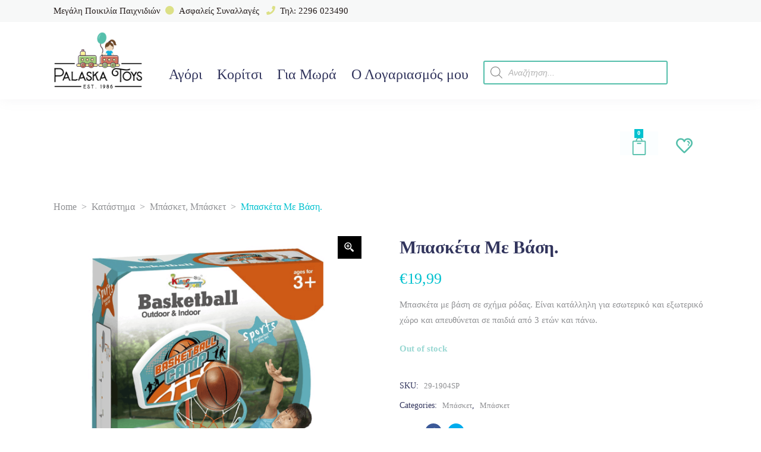

--- FILE ---
content_type: text/html; charset=UTF-8
request_url: https://palaska-toys.gr/product-list/%CE%BA%CE%BF%CF%81%CE%AF%CF%84%CF%83%CE%B9/hobbies-%CE%AC%CE%B8%CE%BB%CE%B7%CF%83%CE%B7-%CE%BA%CE%BF%CF%81%CE%AF%CF%84%CF%83%CE%B9/%CE%BC%CF%80%CE%AC%CF%83%CE%BA%CE%B5%CF%84-hobbies-%CE%AC%CE%B8%CE%BB%CE%B7%CF%83%CE%B7-%CE%BA%CE%BF%CF%81%CE%AF%CF%84%CF%83%CE%B9/%CE%BC%CF%80%CE%B1%CF%83%CE%BA%CE%AD%CF%84%CE%B1-%CE%BC%CE%B5-%CE%B2%CE%AC%CF%83%CE%B7/
body_size: 46068
content:
<!DOCTYPE html>
<html lang="en-US" prefix="og: https://ogp.me/ns#">
<head>
			
		<meta charset="UTF-8"/><link rel="preconnect" href="https://fonts.gstatic.com/" crossorigin /><script src="[data-uri]" defer></script><script data-optimized="1" src="https://palaska-toys.gr/wp-content/plugins/litespeed-cache/assets/js/webfontloader.min.js" defer></script>
		<link rel="profile" href="http://gmpg.org/xfn/11"/>
			
				<meta name="viewport" content="width=device-width,initial-scale=1,user-scalable=yes">
		<script type="text/javascript" data-cookieconsent="ignore" src="[data-uri]" defer></script>
<script type="text/javascript"
		id="Cookiebot"
		src="https://consent.cookiebot.com/uc.js"
		data-implementation="wp"
		data-cbid="efe33ace-f10c-4b1a-915d-c53bad713b98"
						data-culture="EL"
				data-blockingmode="auto"
	 defer data-deferred="1"></script>
				<script src="[data-uri]" defer></script>
				<style>img:is([sizes="auto" i], [sizes^="auto," i]) { contain-intrinsic-size: 3000px 1500px }</style>
	
<!-- Search Engine Optimization by Rank Math - https://rankmath.com/ -->
<title>Μπασκέτα Με Βάση. - Palaska Toys</title>
<meta name="description" content="Μπασκέτα με βάση σε σχήμα ρόδας. Είναι κατάλληλη για εσωτερικό και εξωτερικό χώρο και απευθύνεται σε παιδιά από 3 ετών και πάνω."/>
<meta name="robots" content="follow, index, max-snippet:-1, max-video-preview:-1, max-image-preview:large"/>
<link rel="canonical" href="https://palaska-toys.gr/product-list/%ce%ba%ce%bf%cf%81%ce%af%cf%84%cf%83%ce%b9/hobbies-%ce%ac%ce%b8%ce%bb%ce%b7%cf%83%ce%b7-%ce%ba%ce%bf%cf%81%ce%af%cf%84%cf%83%ce%b9/%ce%bc%cf%80%ce%ac%cf%83%ce%ba%ce%b5%cf%84-hobbies-%ce%ac%ce%b8%ce%bb%ce%b7%cf%83%ce%b7-%ce%ba%ce%bf%cf%81%ce%af%cf%84%cf%83%ce%b9/%ce%bc%cf%80%ce%b1%cf%83%ce%ba%ce%ad%cf%84%ce%b1-%ce%bc%ce%b5-%ce%b2%ce%ac%cf%83%ce%b7/" />
<meta property="og:locale" content="en_US" />
<meta property="og:type" content="product" />
<meta property="og:title" content="Μπασκέτα Με Βάση. - Palaska Toys" />
<meta property="og:description" content="Μπασκέτα με βάση σε σχήμα ρόδας. Είναι κατάλληλη για εσωτερικό και εξωτερικό χώρο και απευθύνεται σε παιδιά από 3 ετών και πάνω." />
<meta property="og:url" content="https://palaska-toys.gr/product-list/%ce%ba%ce%bf%cf%81%ce%af%cf%84%cf%83%ce%b9/hobbies-%ce%ac%ce%b8%ce%bb%ce%b7%cf%83%ce%b7-%ce%ba%ce%bf%cf%81%ce%af%cf%84%cf%83%ce%b9/%ce%bc%cf%80%ce%ac%cf%83%ce%ba%ce%b5%cf%84-hobbies-%ce%ac%ce%b8%ce%bb%ce%b7%cf%83%ce%b7-%ce%ba%ce%bf%cf%81%ce%af%cf%84%cf%83%ce%b9/%ce%bc%cf%80%ce%b1%cf%83%ce%ba%ce%ad%cf%84%ce%b1-%ce%bc%ce%b5-%ce%b2%ce%ac%cf%83%ce%b7/" />
<meta property="og:site_name" content="Palaska Toys" />
<meta property="og:updated_time" content="2022-10-03T09:27:43+00:00" />
<meta property="og:image" content="https://palaska-toys.gr/wp-content/uploads/2020/11/29-1904SP-Mpasketa-Me-Bash-1-1.png" />
<meta property="og:image:secure_url" content="https://palaska-toys.gr/wp-content/uploads/2020/11/29-1904SP-Mpasketa-Me-Bash-1-1.png" />
<meta property="og:image:width" content="1100" />
<meta property="og:image:height" content="1100" />
<meta property="og:image:alt" content="Μπασκέτα Με Βάση." />
<meta property="og:image:type" content="image/png" />
<meta property="product:price:amount" content="19.99" />
<meta property="product:price:currency" content="EUR" />
<meta name="twitter:card" content="summary_large_image" />
<meta name="twitter:title" content="Μπασκέτα Με Βάση. - Palaska Toys" />
<meta name="twitter:description" content="Μπασκέτα με βάση σε σχήμα ρόδας. Είναι κατάλληλη για εσωτερικό και εξωτερικό χώρο και απευθύνεται σε παιδιά από 3 ετών και πάνω." />
<meta name="twitter:image" content="https://palaska-toys.gr/wp-content/uploads/2020/11/29-1904SP-Mpasketa-Me-Bash-1-1.png" />
<meta name="twitter:label1" content="Price" />
<meta name="twitter:data1" content="&euro;19,99" />
<meta name="twitter:label2" content="Availability" />
<meta name="twitter:data2" content="Out of stock" />
<script type="application/ld+json" class="rank-math-schema">{"@context":"https://schema.org","@graph":[{"@type":"Place","@id":"https://palaska-toys.gr/#place","address":{"@type":"PostalAddress","streetAddress":"\u039c\u03af\u03bd\u03c9\u03b1\u03c2 4","addressLocality":"\u039c\u03ad\u03b3\u03b1\u03c1\u03b1","addressRegion":"\u0391\u03c4\u03c4\u03b9\u03ba\u03ae","postalCode":"19100","addressCountry":"\u0395\u03bb\u03bb\u03ac\u03b4\u03b1"}},{"@type":"Organization","@id":"https://palaska-toys.gr/#organization","name":"\u03a0\u03b1\u03b9\u03c7\u03bd\u03af\u03b4\u03b9\u03b1 \u03a0\u03b1\u03bb\u03ac\u03c3\u03ba\u03b1","url":"https://palaska-toys.gr","email":"info@palaska-toys.gr","address":{"@type":"PostalAddress","streetAddress":"\u039c\u03af\u03bd\u03c9\u03b1\u03c2 4","addressLocality":"\u039c\u03ad\u03b3\u03b1\u03c1\u03b1","addressRegion":"\u0391\u03c4\u03c4\u03b9\u03ba\u03ae","postalCode":"19100","addressCountry":"\u0395\u03bb\u03bb\u03ac\u03b4\u03b1"},"logo":{"@type":"ImageObject","@id":"https://palaska-toys.gr/#logo","url":"https://palaska-toys.gr/wp-content/uploads/2020/10/Palaska-Logo-C2a.png","contentUrl":"https://palaska-toys.gr/wp-content/uploads/2020/10/Palaska-Logo-C2a.png","caption":"\u03a0\u03b1\u03b9\u03c7\u03bd\u03af\u03b4\u03b9\u03b1 \u03a0\u03b1\u03bb\u03ac\u03c3\u03ba\u03b1","inLanguage":"en-US","width":"704","height":"468"},"contactPoint":[{"@type":"ContactPoint","telephone":"+302296023490","contactType":"customer support"}],"location":{"@id":"https://palaska-toys.gr/#place"}},{"@type":"WebSite","@id":"https://palaska-toys.gr/#website","url":"https://palaska-toys.gr","name":"\u03a0\u03b1\u03b9\u03c7\u03bd\u03af\u03b4\u03b9\u03b1 \u03a0\u03b1\u03bb\u03ac\u03c3\u03ba\u03b1","publisher":{"@id":"https://palaska-toys.gr/#organization"},"inLanguage":"en-US"},{"@type":"ImageObject","@id":"https://palaska-toys.gr/wp-content/uploads/2020/11/29-1904SP-Mpasketa-Me-Bash-1-1.png","url":"https://palaska-toys.gr/wp-content/uploads/2020/11/29-1904SP-Mpasketa-Me-Bash-1-1.png","width":"1100","height":"1100","inLanguage":"en-US"},{"@type":"ItemPage","@id":"https://palaska-toys.gr/product-list/%ce%ba%ce%bf%cf%81%ce%af%cf%84%cf%83%ce%b9/hobbies-%ce%ac%ce%b8%ce%bb%ce%b7%cf%83%ce%b7-%ce%ba%ce%bf%cf%81%ce%af%cf%84%cf%83%ce%b9/%ce%bc%cf%80%ce%ac%cf%83%ce%ba%ce%b5%cf%84-hobbies-%ce%ac%ce%b8%ce%bb%ce%b7%cf%83%ce%b7-%ce%ba%ce%bf%cf%81%ce%af%cf%84%cf%83%ce%b9/%ce%bc%cf%80%ce%b1%cf%83%ce%ba%ce%ad%cf%84%ce%b1-%ce%bc%ce%b5-%ce%b2%ce%ac%cf%83%ce%b7/#webpage","url":"https://palaska-toys.gr/product-list/%ce%ba%ce%bf%cf%81%ce%af%cf%84%cf%83%ce%b9/hobbies-%ce%ac%ce%b8%ce%bb%ce%b7%cf%83%ce%b7-%ce%ba%ce%bf%cf%81%ce%af%cf%84%cf%83%ce%b9/%ce%bc%cf%80%ce%ac%cf%83%ce%ba%ce%b5%cf%84-hobbies-%ce%ac%ce%b8%ce%bb%ce%b7%cf%83%ce%b7-%ce%ba%ce%bf%cf%81%ce%af%cf%84%cf%83%ce%b9/%ce%bc%cf%80%ce%b1%cf%83%ce%ba%ce%ad%cf%84%ce%b1-%ce%bc%ce%b5-%ce%b2%ce%ac%cf%83%ce%b7/","name":"\u039c\u03c0\u03b1\u03c3\u03ba\u03ad\u03c4\u03b1 \u039c\u03b5 \u0392\u03ac\u03c3\u03b7. - Palaska Toys","datePublished":"2020-11-19T13:03:27+00:00","dateModified":"2022-10-03T09:27:43+00:00","isPartOf":{"@id":"https://palaska-toys.gr/#website"},"primaryImageOfPage":{"@id":"https://palaska-toys.gr/wp-content/uploads/2020/11/29-1904SP-Mpasketa-Me-Bash-1-1.png"},"inLanguage":"en-US"},{"@type":"Product","name":"\u039c\u03c0\u03b1\u03c3\u03ba\u03ad\u03c4\u03b1 \u039c\u03b5 \u0392\u03ac\u03c3\u03b7. - Palaska Toys","description":"\u039c\u03c0\u03b1\u03c3\u03ba\u03ad\u03c4\u03b1 \u03bc\u03b5 \u03b2\u03ac\u03c3\u03b7 \u03c3\u03b5 \u03c3\u03c7\u03ae\u03bc\u03b1 \u03c1\u03cc\u03b4\u03b1\u03c2. \u0395\u03af\u03bd\u03b1\u03b9 \u03ba\u03b1\u03c4\u03ac\u03bb\u03bb\u03b7\u03bb\u03b7 \u03b3\u03b9\u03b1 \u03b5\u03c3\u03c9\u03c4\u03b5\u03c1\u03b9\u03ba\u03cc \u03ba\u03b1\u03b9 \u03b5\u03be\u03c9\u03c4\u03b5\u03c1\u03b9\u03ba\u03cc \u03c7\u03ce\u03c1\u03bf \u03ba\u03b1\u03b9 \u03b1\u03c0\u03b5\u03c5\u03b8\u03cd\u03bd\u03b5\u03c4\u03b1\u03b9 \u03c3\u03b5 \u03c0\u03b1\u03b9\u03b4\u03b9\u03ac \u03b1\u03c0\u03cc 3 \u03b5\u03c4\u03ce\u03bd \u03ba\u03b1\u03b9 \u03c0\u03ac\u03bd\u03c9.","sku":"29-1904SP","category":"\u039a\u03bf\u03c1\u03af\u03c4\u03c3\u03b9 &gt; Hobbies - \u0386\u03b8\u03bb\u03b7\u03c3\u03b7 &gt; \u039c\u03c0\u03ac\u03c3\u03ba\u03b5\u03c4","mainEntityOfPage":{"@id":"https://palaska-toys.gr/product-list/%ce%ba%ce%bf%cf%81%ce%af%cf%84%cf%83%ce%b9/hobbies-%ce%ac%ce%b8%ce%bb%ce%b7%cf%83%ce%b7-%ce%ba%ce%bf%cf%81%ce%af%cf%84%cf%83%ce%b9/%ce%bc%cf%80%ce%ac%cf%83%ce%ba%ce%b5%cf%84-hobbies-%ce%ac%ce%b8%ce%bb%ce%b7%cf%83%ce%b7-%ce%ba%ce%bf%cf%81%ce%af%cf%84%cf%83%ce%b9/%ce%bc%cf%80%ce%b1%cf%83%ce%ba%ce%ad%cf%84%ce%b1-%ce%bc%ce%b5-%ce%b2%ce%ac%cf%83%ce%b7/#webpage"},"image":[{"@type":"ImageObject","url":"https://palaska-toys.gr/wp-content/uploads/2020/11/29-1904SP-Mpasketa-Me-Bash-1-1.png","height":"1100","width":"1100"},{"@type":"ImageObject","url":"https://palaska-toys.gr/wp-content/uploads/2020/11/29-1904SP-Mpasketa-Me-Bash-2-1.png","height":"1100","width":"1100"}],"offers":{"@type":"Offer","price":"19.99","priceCurrency":"EUR","priceValidUntil":"2027-12-31","availability":"https://schema.org/OutOfStock","itemCondition":"NewCondition","url":"https://palaska-toys.gr/product-list/%ce%ba%ce%bf%cf%81%ce%af%cf%84%cf%83%ce%b9/hobbies-%ce%ac%ce%b8%ce%bb%ce%b7%cf%83%ce%b7-%ce%ba%ce%bf%cf%81%ce%af%cf%84%cf%83%ce%b9/%ce%bc%cf%80%ce%ac%cf%83%ce%ba%ce%b5%cf%84-hobbies-%ce%ac%ce%b8%ce%bb%ce%b7%cf%83%ce%b7-%ce%ba%ce%bf%cf%81%ce%af%cf%84%cf%83%ce%b9/%ce%bc%cf%80%ce%b1%cf%83%ce%ba%ce%ad%cf%84%ce%b1-%ce%bc%ce%b5-%ce%b2%ce%ac%cf%83%ce%b7/","seller":{"@type":"Organization","@id":"https://palaska-toys.gr/","name":"\u03a0\u03b1\u03b9\u03c7\u03bd\u03af\u03b4\u03b9\u03b1 \u03a0\u03b1\u03bb\u03ac\u03c3\u03ba\u03b1","url":"https://palaska-toys.gr","logo":"https://palaska-toys.gr/wp-content/uploads/2020/10/Palaska-Logo-C2a.png"},"priceSpecification":{"price":"19.99","priceCurrency":"EUR","valueAddedTaxIncluded":"true"}},"additionalProperty":[{"@type":"PropertyValue","name":"pa_%ce%ba%ce%b1%cf%84%ce%b1%cf%83%ce%ba%ce%b5%cf%85%ce%b1%cf%83%cf%84%ce%ae%cf%82","value":"SNAINTER"},{"@type":"PropertyValue","name":"pa_age-range","value":"3Y+"},{"@type":"PropertyValue","name":"pa_gender","value":"\u0391\u03b3\u03cc\u03c1\u03b9 - \u039a\u03bf\u03c1\u03af\u03c4\u03c3\u03b9"}],"@id":"https://palaska-toys.gr/product-list/%ce%ba%ce%bf%cf%81%ce%af%cf%84%cf%83%ce%b9/hobbies-%ce%ac%ce%b8%ce%bb%ce%b7%cf%83%ce%b7-%ce%ba%ce%bf%cf%81%ce%af%cf%84%cf%83%ce%b9/%ce%bc%cf%80%ce%ac%cf%83%ce%ba%ce%b5%cf%84-hobbies-%ce%ac%ce%b8%ce%bb%ce%b7%cf%83%ce%b7-%ce%ba%ce%bf%cf%81%ce%af%cf%84%cf%83%ce%b9/%ce%bc%cf%80%ce%b1%cf%83%ce%ba%ce%ad%cf%84%ce%b1-%ce%bc%ce%b5-%ce%b2%ce%ac%cf%83%ce%b7/#richSnippet"}]}</script>
<!-- /Rank Math WordPress SEO plugin -->

<link rel='dns-prefetch' href='//www.googletagmanager.com' />
<link rel='dns-prefetch' href='//fonts.googleapis.com' />
<link rel="alternate" type="application/rss+xml" title="Palaska Toys &raquo; Feed" href="https://palaska-toys.gr/feed/" />
<link rel="alternate" type="application/rss+xml" title="Palaska Toys &raquo; Comments Feed" href="https://palaska-toys.gr/comments/feed/" />
<link rel="alternate" type="application/rss+xml" title="Palaska Toys &raquo; Μπασκέτα Με Βάση. Comments Feed" href="https://palaska-toys.gr/product-list/%ce%ba%ce%bf%cf%81%ce%af%cf%84%cf%83%ce%b9/hobbies-%ce%ac%ce%b8%ce%bb%ce%b7%cf%83%ce%b7-%ce%ba%ce%bf%cf%81%ce%af%cf%84%cf%83%ce%b9/%ce%bc%cf%80%ce%ac%cf%83%ce%ba%ce%b5%cf%84-hobbies-%ce%ac%ce%b8%ce%bb%ce%b7%cf%83%ce%b7-%ce%ba%ce%bf%cf%81%ce%af%cf%84%cf%83%ce%b9/%ce%bc%cf%80%ce%b1%cf%83%ce%ba%ce%ad%cf%84%ce%b1-%ce%bc%ce%b5-%ce%b2%ce%ac%cf%83%ce%b7/feed/" />
<link rel='stylesheet' id='wp-block-library-css' href='https://palaska-toys.gr/wp-includes/css/dist/block-library/style.min.css' type='text/css' media='all' />
<style id='rank-math-toc-block-style-inline-css' type='text/css'>
.wp-block-rank-math-toc-block nav ol{counter-reset:item}.wp-block-rank-math-toc-block nav ol li{display:block}.wp-block-rank-math-toc-block nav ol li:before{content:counters(item, ".") ". ";counter-increment:item}

</style>
<style id='rank-math-rich-snippet-style-inline-css' type='text/css'>
/*!
* Plugin:  Rank Math
* URL: https://rankmath.com/wordpress/plugin/seo-suite/
* Name:  rank-math-review-snippet.css
*/@-webkit-keyframes spin{0%{-webkit-transform:rotate(0deg)}100%{-webkit-transform:rotate(-360deg)}}@keyframes spin{0%{-webkit-transform:rotate(0deg)}100%{-webkit-transform:rotate(-360deg)}}@keyframes bounce{from{-webkit-transform:translateY(0px);transform:translateY(0px)}to{-webkit-transform:translateY(-5px);transform:translateY(-5px)}}@-webkit-keyframes bounce{from{-webkit-transform:translateY(0px);transform:translateY(0px)}to{-webkit-transform:translateY(-5px);transform:translateY(-5px)}}@-webkit-keyframes loading{0%{background-size:20% 50% ,20% 50% ,20% 50%}20%{background-size:20% 20% ,20% 50% ,20% 50%}40%{background-size:20% 100%,20% 20% ,20% 50%}60%{background-size:20% 50% ,20% 100%,20% 20%}80%{background-size:20% 50% ,20% 50% ,20% 100%}100%{background-size:20% 50% ,20% 50% ,20% 50%}}@keyframes loading{0%{background-size:20% 50% ,20% 50% ,20% 50%}20%{background-size:20% 20% ,20% 50% ,20% 50%}40%{background-size:20% 100%,20% 20% ,20% 50%}60%{background-size:20% 50% ,20% 100%,20% 20%}80%{background-size:20% 50% ,20% 50% ,20% 100%}100%{background-size:20% 50% ,20% 50% ,20% 50%}}:root{--rankmath-wp-adminbar-height: 0}#rank-math-rich-snippet-wrapper{overflow:hidden}#rank-math-rich-snippet-wrapper h5.rank-math-title{display:block;font-size:18px;line-height:1.4}#rank-math-rich-snippet-wrapper .rank-math-review-image{float:right;max-width:40%;margin-left:15px}#rank-math-rich-snippet-wrapper .rank-math-review-data{margin-bottom:15px}#rank-math-rich-snippet-wrapper .rank-math-total-wrapper{width:100%;padding:0 0 20px 0;float:left;clear:both;position:relative;-webkit-box-sizing:border-box;box-sizing:border-box}#rank-math-rich-snippet-wrapper .rank-math-total-wrapper .rank-math-total{border:0;display:block;margin:0;width:auto;float:left;text-align:left;padding:0;font-size:24px;line-height:1;font-weight:700;-webkit-box-sizing:border-box;box-sizing:border-box;overflow:hidden}#rank-math-rich-snippet-wrapper .rank-math-total-wrapper .rank-math-review-star{float:left;margin-left:15px;margin-top:5px;position:relative;z-index:99;line-height:1}#rank-math-rich-snippet-wrapper .rank-math-total-wrapper .rank-math-review-star .rank-math-review-result-wrapper{display:inline-block;white-space:nowrap;position:relative;color:#e7e7e7}#rank-math-rich-snippet-wrapper .rank-math-total-wrapper .rank-math-review-star .rank-math-review-result-wrapper .rank-math-review-result{position:absolute;top:0;left:0;overflow:hidden;white-space:nowrap;color:#ffbe01}#rank-math-rich-snippet-wrapper .rank-math-total-wrapper .rank-math-review-star .rank-math-review-result-wrapper i{font-size:18px;-webkit-text-stroke-width:1px;font-style:normal;padding:0 2px;line-height:inherit}#rank-math-rich-snippet-wrapper .rank-math-total-wrapper .rank-math-review-star .rank-math-review-result-wrapper i:before{content:"\2605"}body.rtl #rank-math-rich-snippet-wrapper .rank-math-review-image{float:left;margin-left:0;margin-right:15px}body.rtl #rank-math-rich-snippet-wrapper .rank-math-total-wrapper .rank-math-total{float:right}body.rtl #rank-math-rich-snippet-wrapper .rank-math-total-wrapper .rank-math-review-star{float:right;margin-left:0;margin-right:15px}body.rtl #rank-math-rich-snippet-wrapper .rank-math-total-wrapper .rank-math-review-star .rank-math-review-result{left:auto;right:0}@media screen and (max-width: 480px){#rank-math-rich-snippet-wrapper .rank-math-review-image{display:block;max-width:100%;width:100%;text-align:center;margin-right:0}#rank-math-rich-snippet-wrapper .rank-math-review-data{clear:both}}.clear{clear:both}

</style>
<style id='classic-theme-styles-inline-css' type='text/css'>
/*! This file is auto-generated */
.wp-block-button__link{color:#fff;background-color:#32373c;border-radius:9999px;box-shadow:none;text-decoration:none;padding:calc(.667em + 2px) calc(1.333em + 2px);font-size:1.125em}.wp-block-file__button{background:#32373c;color:#fff;text-decoration:none}
</style>
<style id='global-styles-inline-css' type='text/css'>
:root{--wp--preset--aspect-ratio--square: 1;--wp--preset--aspect-ratio--4-3: 4/3;--wp--preset--aspect-ratio--3-4: 3/4;--wp--preset--aspect-ratio--3-2: 3/2;--wp--preset--aspect-ratio--2-3: 2/3;--wp--preset--aspect-ratio--16-9: 16/9;--wp--preset--aspect-ratio--9-16: 9/16;--wp--preset--color--black: #000000;--wp--preset--color--cyan-bluish-gray: #abb8c3;--wp--preset--color--white: #ffffff;--wp--preset--color--pale-pink: #f78da7;--wp--preset--color--vivid-red: #cf2e2e;--wp--preset--color--luminous-vivid-orange: #ff6900;--wp--preset--color--luminous-vivid-amber: #fcb900;--wp--preset--color--light-green-cyan: #7bdcb5;--wp--preset--color--vivid-green-cyan: #00d084;--wp--preset--color--pale-cyan-blue: #8ed1fc;--wp--preset--color--vivid-cyan-blue: #0693e3;--wp--preset--color--vivid-purple: #9b51e0;--wp--preset--gradient--vivid-cyan-blue-to-vivid-purple: linear-gradient(135deg,rgba(6,147,227,1) 0%,rgb(155,81,224) 100%);--wp--preset--gradient--light-green-cyan-to-vivid-green-cyan: linear-gradient(135deg,rgb(122,220,180) 0%,rgb(0,208,130) 100%);--wp--preset--gradient--luminous-vivid-amber-to-luminous-vivid-orange: linear-gradient(135deg,rgba(252,185,0,1) 0%,rgba(255,105,0,1) 100%);--wp--preset--gradient--luminous-vivid-orange-to-vivid-red: linear-gradient(135deg,rgba(255,105,0,1) 0%,rgb(207,46,46) 100%);--wp--preset--gradient--very-light-gray-to-cyan-bluish-gray: linear-gradient(135deg,rgb(238,238,238) 0%,rgb(169,184,195) 100%);--wp--preset--gradient--cool-to-warm-spectrum: linear-gradient(135deg,rgb(74,234,220) 0%,rgb(151,120,209) 20%,rgb(207,42,186) 40%,rgb(238,44,130) 60%,rgb(251,105,98) 80%,rgb(254,248,76) 100%);--wp--preset--gradient--blush-light-purple: linear-gradient(135deg,rgb(255,206,236) 0%,rgb(152,150,240) 100%);--wp--preset--gradient--blush-bordeaux: linear-gradient(135deg,rgb(254,205,165) 0%,rgb(254,45,45) 50%,rgb(107,0,62) 100%);--wp--preset--gradient--luminous-dusk: linear-gradient(135deg,rgb(255,203,112) 0%,rgb(199,81,192) 50%,rgb(65,88,208) 100%);--wp--preset--gradient--pale-ocean: linear-gradient(135deg,rgb(255,245,203) 0%,rgb(182,227,212) 50%,rgb(51,167,181) 100%);--wp--preset--gradient--electric-grass: linear-gradient(135deg,rgb(202,248,128) 0%,rgb(113,206,126) 100%);--wp--preset--gradient--midnight: linear-gradient(135deg,rgb(2,3,129) 0%,rgb(40,116,252) 100%);--wp--preset--font-size--small: 13px;--wp--preset--font-size--medium: 20px;--wp--preset--font-size--large: 36px;--wp--preset--font-size--x-large: 42px;--wp--preset--font-family--inter: "Inter", sans-serif;--wp--preset--font-family--cardo: Cardo;--wp--preset--spacing--20: 0.44rem;--wp--preset--spacing--30: 0.67rem;--wp--preset--spacing--40: 1rem;--wp--preset--spacing--50: 1.5rem;--wp--preset--spacing--60: 2.25rem;--wp--preset--spacing--70: 3.38rem;--wp--preset--spacing--80: 5.06rem;--wp--preset--shadow--natural: 6px 6px 9px rgba(0, 0, 0, 0.2);--wp--preset--shadow--deep: 12px 12px 50px rgba(0, 0, 0, 0.4);--wp--preset--shadow--sharp: 6px 6px 0px rgba(0, 0, 0, 0.2);--wp--preset--shadow--outlined: 6px 6px 0px -3px rgba(255, 255, 255, 1), 6px 6px rgba(0, 0, 0, 1);--wp--preset--shadow--crisp: 6px 6px 0px rgba(0, 0, 0, 1);}:where(.is-layout-flex){gap: 0.5em;}:where(.is-layout-grid){gap: 0.5em;}body .is-layout-flex{display: flex;}.is-layout-flex{flex-wrap: wrap;align-items: center;}.is-layout-flex > :is(*, div){margin: 0;}body .is-layout-grid{display: grid;}.is-layout-grid > :is(*, div){margin: 0;}:where(.wp-block-columns.is-layout-flex){gap: 2em;}:where(.wp-block-columns.is-layout-grid){gap: 2em;}:where(.wp-block-post-template.is-layout-flex){gap: 1.25em;}:where(.wp-block-post-template.is-layout-grid){gap: 1.25em;}.has-black-color{color: var(--wp--preset--color--black) !important;}.has-cyan-bluish-gray-color{color: var(--wp--preset--color--cyan-bluish-gray) !important;}.has-white-color{color: var(--wp--preset--color--white) !important;}.has-pale-pink-color{color: var(--wp--preset--color--pale-pink) !important;}.has-vivid-red-color{color: var(--wp--preset--color--vivid-red) !important;}.has-luminous-vivid-orange-color{color: var(--wp--preset--color--luminous-vivid-orange) !important;}.has-luminous-vivid-amber-color{color: var(--wp--preset--color--luminous-vivid-amber) !important;}.has-light-green-cyan-color{color: var(--wp--preset--color--light-green-cyan) !important;}.has-vivid-green-cyan-color{color: var(--wp--preset--color--vivid-green-cyan) !important;}.has-pale-cyan-blue-color{color: var(--wp--preset--color--pale-cyan-blue) !important;}.has-vivid-cyan-blue-color{color: var(--wp--preset--color--vivid-cyan-blue) !important;}.has-vivid-purple-color{color: var(--wp--preset--color--vivid-purple) !important;}.has-black-background-color{background-color: var(--wp--preset--color--black) !important;}.has-cyan-bluish-gray-background-color{background-color: var(--wp--preset--color--cyan-bluish-gray) !important;}.has-white-background-color{background-color: var(--wp--preset--color--white) !important;}.has-pale-pink-background-color{background-color: var(--wp--preset--color--pale-pink) !important;}.has-vivid-red-background-color{background-color: var(--wp--preset--color--vivid-red) !important;}.has-luminous-vivid-orange-background-color{background-color: var(--wp--preset--color--luminous-vivid-orange) !important;}.has-luminous-vivid-amber-background-color{background-color: var(--wp--preset--color--luminous-vivid-amber) !important;}.has-light-green-cyan-background-color{background-color: var(--wp--preset--color--light-green-cyan) !important;}.has-vivid-green-cyan-background-color{background-color: var(--wp--preset--color--vivid-green-cyan) !important;}.has-pale-cyan-blue-background-color{background-color: var(--wp--preset--color--pale-cyan-blue) !important;}.has-vivid-cyan-blue-background-color{background-color: var(--wp--preset--color--vivid-cyan-blue) !important;}.has-vivid-purple-background-color{background-color: var(--wp--preset--color--vivid-purple) !important;}.has-black-border-color{border-color: var(--wp--preset--color--black) !important;}.has-cyan-bluish-gray-border-color{border-color: var(--wp--preset--color--cyan-bluish-gray) !important;}.has-white-border-color{border-color: var(--wp--preset--color--white) !important;}.has-pale-pink-border-color{border-color: var(--wp--preset--color--pale-pink) !important;}.has-vivid-red-border-color{border-color: var(--wp--preset--color--vivid-red) !important;}.has-luminous-vivid-orange-border-color{border-color: var(--wp--preset--color--luminous-vivid-orange) !important;}.has-luminous-vivid-amber-border-color{border-color: var(--wp--preset--color--luminous-vivid-amber) !important;}.has-light-green-cyan-border-color{border-color: var(--wp--preset--color--light-green-cyan) !important;}.has-vivid-green-cyan-border-color{border-color: var(--wp--preset--color--vivid-green-cyan) !important;}.has-pale-cyan-blue-border-color{border-color: var(--wp--preset--color--pale-cyan-blue) !important;}.has-vivid-cyan-blue-border-color{border-color: var(--wp--preset--color--vivid-cyan-blue) !important;}.has-vivid-purple-border-color{border-color: var(--wp--preset--color--vivid-purple) !important;}.has-vivid-cyan-blue-to-vivid-purple-gradient-background{background: var(--wp--preset--gradient--vivid-cyan-blue-to-vivid-purple) !important;}.has-light-green-cyan-to-vivid-green-cyan-gradient-background{background: var(--wp--preset--gradient--light-green-cyan-to-vivid-green-cyan) !important;}.has-luminous-vivid-amber-to-luminous-vivid-orange-gradient-background{background: var(--wp--preset--gradient--luminous-vivid-amber-to-luminous-vivid-orange) !important;}.has-luminous-vivid-orange-to-vivid-red-gradient-background{background: var(--wp--preset--gradient--luminous-vivid-orange-to-vivid-red) !important;}.has-very-light-gray-to-cyan-bluish-gray-gradient-background{background: var(--wp--preset--gradient--very-light-gray-to-cyan-bluish-gray) !important;}.has-cool-to-warm-spectrum-gradient-background{background: var(--wp--preset--gradient--cool-to-warm-spectrum) !important;}.has-blush-light-purple-gradient-background{background: var(--wp--preset--gradient--blush-light-purple) !important;}.has-blush-bordeaux-gradient-background{background: var(--wp--preset--gradient--blush-bordeaux) !important;}.has-luminous-dusk-gradient-background{background: var(--wp--preset--gradient--luminous-dusk) !important;}.has-pale-ocean-gradient-background{background: var(--wp--preset--gradient--pale-ocean) !important;}.has-electric-grass-gradient-background{background: var(--wp--preset--gradient--electric-grass) !important;}.has-midnight-gradient-background{background: var(--wp--preset--gradient--midnight) !important;}.has-small-font-size{font-size: var(--wp--preset--font-size--small) !important;}.has-medium-font-size{font-size: var(--wp--preset--font-size--medium) !important;}.has-large-font-size{font-size: var(--wp--preset--font-size--large) !important;}.has-x-large-font-size{font-size: var(--wp--preset--font-size--x-large) !important;}
:where(.wp-block-post-template.is-layout-flex){gap: 1.25em;}:where(.wp-block-post-template.is-layout-grid){gap: 1.25em;}
:where(.wp-block-columns.is-layout-flex){gap: 2em;}:where(.wp-block-columns.is-layout-grid){gap: 2em;}
:root :where(.wp-block-pullquote){font-size: 1.5em;line-height: 1.6;}
</style>
<link rel='stylesheet' id='contact-form-7-css' href='https://palaska-toys.gr/wp-content/plugins/contact-form-7/includes/css/styles.css' type='text/css' media='all' />
<link rel='stylesheet' id='woof-css' href='https://palaska-toys.gr/wp-content/plugins/woocommerce-products-filter/css/front.css' type='text/css' media='all' />
<link rel='stylesheet' id='chosen-drop-down-css' href='https://palaska-toys.gr/wp-content/plugins/woocommerce-products-filter/js/chosen/chosen.min.css' type='text/css' media='all' />
<link rel='stylesheet' id='plainoverlay-css' href='https://palaska-toys.gr/wp-content/plugins/woocommerce-products-filter/css/plainoverlay.css' type='text/css' media='all' />
<style id='woocommerce-inline-inline-css' type='text/css'>
.woocommerce form .form-row .required { visibility: visible; }
</style>
<link rel='stylesheet' id='fancybox-css' href='https://palaska-toys.gr/wp-content/plugins/twist/assets/css/jquery.fancybox.min.css' type='text/css' media='all' />
<link rel='stylesheet' id='slick-theme-css' href='https://palaska-toys.gr/wp-content/plugins/twist/assets/css/slick-theme.css' type='text/css' media='all' />
<link rel='stylesheet' id='slick-css' href='https://palaska-toys.gr/wp-content/plugins/twist/assets/css/slick.css' type='text/css' media='all' />
<link rel='stylesheet' id='wpgs-css' href='https://palaska-toys.gr/wp-content/plugins/twist/assets/css/wpgs-style.css' type='text/css' media='all' />
<style id='wpgs-inline-css' type='text/css'>
.fancybox-thumbs{
				width:115px;
			}
			.fancybox-thumbs__list a{
				 max-width: calc(100% - 4px);
				 margin:3px;
			} 
				@media (min-width: 1025px) {
				.wpgs-thumb{
					display:none;
				};
				}
				@media (min-width: 768px) and (max-width: 1024px)  {
				.wpgs-thumb{
					display:none;
				};
				}
				@media only screen and (max-width: 767px){
				.wpgs-thumb{
					display:none;
				};
				}

			.thumbnail_image{
				border: 1px solid #fff !important;
			}
			.thumbnail_image.slick-current{
				border: 1px solid #000!important;
				box-shadow: 0px 0px 3px 0px #000;
			}

			
                 .wpgs-wrapper .slick-prev:before, .wpgs-wrapper .slick-next:before,.wpgs-image button:not(.toggle){

				color: #fff;
				}
                .wpgs-wrapper .slick-prev,.wpgs-wrapper .slick-next{
				background: #00c1cf !important;

				}

				.woocommerce-product-gallery__lightbox {
					 background: #000;
					 color: #fff;
				}

				.fancybox-bg,.fancybox-button{
					background: rgba(10,0,0,0.75);
				}
				.fancybox-caption__body,.fancybox-infobar{
					 color: #fff;
				}

				.thumbnail_image{
					margin: 3px;
				}
				
				.arrow-next:before,
				.slick-next:before{
				content: '\e80a';
				}
				.arrow-prev:before,
				.slick-prev:before{
				content: '\e80b';
				}
				[dir='rtl'] .slick-next:before {
					content: '\e80b';
				}
				[dir='rtl'] .slick-prev:before {
					content: '\e80a';
				}
				
</style>
<link rel='stylesheet' id='dgwt-wcas-style-css' href='https://palaska-toys.gr/wp-content/plugins/ajax-search-for-woocommerce/assets/css/style.min.css' type='text/css' media='all' />
<link rel='stylesheet' id='cocco-mikado-default-style-css' href='https://palaska-toys.gr/wp-content/themes/palaska/style.css' type='text/css' media='all' />
<link rel='stylesheet' id='cocco-mikado-child-style-css' href='https://palaska-toys.gr/wp-content/themes/palaska-child/style.css' type='text/css' media='all' />
<link rel='stylesheet' id='cocco-mikado-modules-css' href='https://palaska-toys.gr/wp-content/themes/palaska/assets/css/modules.min.css' type='text/css' media='all' />
<link rel='stylesheet' id='mkdf-dripicons-css' href='https://palaska-toys.gr/wp-content/themes/palaska/framework/lib/icons-pack/dripicons/dripicons.css' type='text/css' media='all' />
<link rel='stylesheet' id='mkdf-font_elegant-css' href='https://palaska-toys.gr/wp-content/themes/palaska/framework/lib/icons-pack/elegant-icons/style.min.css' type='text/css' media='all' />
<link rel='stylesheet' id='mkdf-font_awesome-css' href='https://palaska-toys.gr/wp-content/themes/palaska/framework/lib/icons-pack/font-awesome/css/fontawesome-all.min.css' type='text/css' media='all' />
<link rel='stylesheet' id='mkdf-ion_icons-css' href='https://palaska-toys.gr/wp-content/themes/palaska/framework/lib/icons-pack/ion-icons/css/ionicons.min.css' type='text/css' media='all' />
<link rel='stylesheet' id='mkdf-linea_icons-css' href='https://palaska-toys.gr/wp-content/themes/palaska/framework/lib/icons-pack/linea-icons/style.css' type='text/css' media='all' />
<link rel='stylesheet' id='mkdf-linear_icons-css' href='https://palaska-toys.gr/wp-content/themes/palaska/framework/lib/icons-pack/linear-icons/style.css' type='text/css' media='all' />
<link rel='stylesheet' id='mkdf-simple_line_icons-css' href='https://palaska-toys.gr/wp-content/themes/palaska/framework/lib/icons-pack/simple-line-icons/simple-line-icons.css' type='text/css' media='all' />
<link rel='stylesheet' id='mediaelement-css' href='https://palaska-toys.gr/wp-includes/js/mediaelement/mediaelementplayer-legacy.min.css' type='text/css' media='all' />
<link rel='stylesheet' id='wp-mediaelement-css' href='https://palaska-toys.gr/wp-includes/js/mediaelement/wp-mediaelement.min.css' type='text/css' media='all' />
<link rel='stylesheet' id='cocco-mikado-woo-css' href='https://palaska-toys.gr/wp-content/themes/palaska/assets/css/woocommerce.min.css' type='text/css' media='all' />
<style id='cocco-mikado-woo-inline-css' type='text/css'>
.postid-16.mkdf-boxed .mkdf-wrapper { background-attachment: fixed;}
</style>
<link rel='stylesheet' id='cocco-mikado-woo-responsive-css' href='https://palaska-toys.gr/wp-content/themes/palaska/assets/css/woocommerce-responsive.min.css' type='text/css' media='all' />
<link rel='stylesheet' id='cocco-mikado-style-dynamic-css' href='https://palaska-toys.gr/wp-content/themes/palaska/assets/css/style_dynamic.css' type='text/css' media='all' />
<link rel='stylesheet' id='cocco-mikado-modules-responsive-css' href='https://palaska-toys.gr/wp-content/themes/palaska/assets/css/modules-responsive.min.css' type='text/css' media='all' />
<link rel='stylesheet' id='cocco-mikado-style-dynamic-responsive-css' href='https://palaska-toys.gr/wp-content/themes/palaska/assets/css/style_dynamic_responsive.css' type='text/css' media='all' />

<link rel='stylesheet' id='mkdf-core-dashboard-style-css' href='https://palaska-toys.gr/wp-content/plugins/cocco-core/core-dashboard/assets/css/core-dashboard.min.css' type='text/css' media='all' />
<script type="text/javascript" id="woocommerce-google-analytics-integration-gtag-js-after" src="[data-uri]" defer></script>
<script type="text/javascript" src="https://palaska-toys.gr/wp-includes/js/jquery/jquery.min.js" id="jquery-core-js"></script>
<script type="text/javascript" src="https://palaska-toys.gr/wp-includes/js/jquery/jquery-migrate.min.js" id="jquery-migrate-js" defer data-deferred="1"></script>
<script type="text/javascript" src="https://palaska-toys.gr/wp-content/plugins/revslider/public/assets/js/rbtools.min.js" id="tp-tools-js" defer data-deferred="1"></script>
<script type="text/javascript" src="https://palaska-toys.gr/wp-content/plugins/revslider/public/assets/js/rs6.min.js" id="revmin-js" defer data-deferred="1"></script>
<script type="text/javascript" src="https://palaska-toys.gr/wp-content/plugins/woocommerce/assets/js/jquery-blockui/jquery.blockUI.min.js" id="jquery-blockui-js" data-wp-strategy="defer"></script>
<script type="text/javascript" id="wc-add-to-cart-js-extra" src="[data-uri]" defer></script>
<script type="text/javascript" src="https://palaska-toys.gr/wp-content/plugins/woocommerce/assets/js/frontend/add-to-cart.min.js" id="wc-add-to-cart-js" data-wp-strategy="defer"></script>
<script type="text/javascript" id="wc-single-product-js-extra" src="[data-uri]" defer></script>
<script type="text/javascript" src="https://palaska-toys.gr/wp-content/plugins/woocommerce/assets/js/frontend/single-product.min.js" id="wc-single-product-js" defer="defer" data-wp-strategy="defer"></script>
<script type="text/javascript" src="https://palaska-toys.gr/wp-content/plugins/woocommerce/assets/js/js-cookie/js.cookie.min.js" id="js-cookie-js" defer="defer" data-wp-strategy="defer"></script>
<script type="text/javascript" id="woocommerce-js-extra" src="[data-uri]" defer></script>
<script type="text/javascript" src="https://palaska-toys.gr/wp-content/plugins/woocommerce/assets/js/frontend/woocommerce.min.js" id="woocommerce-js" defer="defer" data-wp-strategy="defer"></script>
<script type="text/javascript" src="https://palaska-toys.gr/wp-content/plugins/js_composer/assets/js/vendors/woocommerce-add-to-cart.js" id="vc_woocommerce-add-to-cart-js-js" defer data-deferred="1"></script>
<script type="text/javascript" src="https://palaska-toys.gr/wp-content/plugins/twist/assets/js/slick.min.js" id="slick-js" defer data-deferred="1"></script>
<script type="text/javascript" src="https://palaska-toys.gr/wp-content/plugins/twist/assets/js/jquery.fancybox.min.js" id="fancybox-js" defer data-deferred="1"></script>
<script type="text/javascript" src="https://palaska-toys.gr/wp-content/plugins/woocommerce/assets/js/select2/select2.full.min.js" id="select2-js" defer="defer" data-wp-strategy="defer"></script>
<link rel="https://api.w.org/" href="https://palaska-toys.gr/wp-json/" /><link rel="alternate" title="JSON" type="application/json" href="https://palaska-toys.gr/wp-json/wp/v2/product/13769" /><link rel="EditURI" type="application/rsd+xml" title="RSD" href="https://palaska-toys.gr/xmlrpc.php?rsd" />
<link rel='shortlink' href='https://palaska-toys.gr/?p=13769' />
<link rel="alternate" title="oEmbed (JSON)" type="application/json+oembed" href="https://palaska-toys.gr/wp-json/oembed/1.0/embed?url=https%3A%2F%2Fpalaska-toys.gr%2Fproduct-list%2F%25ce%25ba%25ce%25bf%25cf%2581%25ce%25af%25cf%2584%25cf%2583%25ce%25b9%2Fhobbies-%25ce%25ac%25ce%25b8%25ce%25bb%25ce%25b7%25cf%2583%25ce%25b7-%25ce%25ba%25ce%25bf%25cf%2581%25ce%25af%25cf%2584%25cf%2583%25ce%25b9%2F%25ce%25bc%25cf%2580%25ce%25ac%25cf%2583%25ce%25ba%25ce%25b5%25cf%2584-hobbies-%25ce%25ac%25ce%25b8%25ce%25bb%25ce%25b7%25cf%2583%25ce%25b7-%25ce%25ba%25ce%25bf%25cf%2581%25ce%25af%25cf%2584%25cf%2583%25ce%25b9%2F%25ce%25bc%25cf%2580%25ce%25b1%25cf%2583%25ce%25ba%25ce%25ad%25cf%2584%25ce%25b1-%25ce%25bc%25ce%25b5-%25ce%25b2%25ce%25ac%25cf%2583%25ce%25b7%2F" />
<link rel="alternate" title="oEmbed (XML)" type="text/xml+oembed" href="https://palaska-toys.gr/wp-json/oembed/1.0/embed?url=https%3A%2F%2Fpalaska-toys.gr%2Fproduct-list%2F%25ce%25ba%25ce%25bf%25cf%2581%25ce%25af%25cf%2584%25cf%2583%25ce%25b9%2Fhobbies-%25ce%25ac%25ce%25b8%25ce%25bb%25ce%25b7%25cf%2583%25ce%25b7-%25ce%25ba%25ce%25bf%25cf%2581%25ce%25af%25cf%2584%25cf%2583%25ce%25b9%2F%25ce%25bc%25cf%2580%25ce%25ac%25cf%2583%25ce%25ba%25ce%25b5%25cf%2584-hobbies-%25ce%25ac%25ce%25b8%25ce%25bb%25ce%25b7%25cf%2583%25ce%25b7-%25ce%25ba%25ce%25bf%25cf%2581%25ce%25af%25cf%2584%25cf%2583%25ce%25b9%2F%25ce%25bc%25cf%2580%25ce%25b1%25cf%2583%25ce%25ba%25ce%25ad%25cf%2584%25ce%25b1-%25ce%25bc%25ce%25b5-%25ce%25b2%25ce%25ac%25cf%2583%25ce%25b7%2F&#038;format=xml" />
		<style>
			.dgwt-wcas-ico-magnifier,.dgwt-wcas-ico-magnifier-handler{max-width:20px}.dgwt-wcas-search-wrapp{max-width:310px}.dgwt-wcas-search-wrapp .dgwt-wcas-sf-wrapp input[type=search].dgwt-wcas-search-input,.dgwt-wcas-search-wrapp .dgwt-wcas-sf-wrapp input[type=search].dgwt-wcas-search-input:hover,.dgwt-wcas-search-wrapp .dgwt-wcas-sf-wrapp input[type=search].dgwt-wcas-search-input:focus{color:#000;border-color:#55bfab}.dgwt-wcas-sf-wrapp input[type=search].dgwt-wcas-search-input::placeholder{color:#000;opacity:.3}.dgwt-wcas-sf-wrapp input[type=search].dgwt-wcas-search-input::-webkit-input-placeholder{color:#000;opacity:.3}.dgwt-wcas-sf-wrapp input[type=search].dgwt-wcas-search-input:-moz-placeholder{color:#000;opacity:.3}.dgwt-wcas-sf-wrapp input[type=search].dgwt-wcas-search-input::-moz-placeholder{color:#000;opacity:.3}.dgwt-wcas-sf-wrapp input[type=search].dgwt-wcas-search-input:-ms-input-placeholder{color:#000}.dgwt-wcas-no-submit.dgwt-wcas-search-wrapp .dgwt-wcas-ico-magnifier path,.dgwt-wcas-search-wrapp .dgwt-wcas-close path{fill:#000}.dgwt-wcas-loader-circular-path{stroke:#000}.dgwt-wcas-preloader{opacity:.6}.dgwt-wcas-search-icon{color:#55bfab}.dgwt-wcas-search-icon path{fill:#55bfab}		</style>
			<noscript><style>.woocommerce-product-gallery{ opacity: 1 !important; }</style></noscript>
				<script  type="text/javascript" src="[data-uri]" defer></script>
			<!-- WooCommerce Facebook Integration Begin -->
			<script  type="text/javascript" src="[data-uri]" defer></script>
			<!-- WooCommerce Facebook Integration End -->
			<meta name="generator" content="Powered by WPBakery Page Builder - drag and drop page builder for WordPress."/>
<meta name="generator" content="Powered by Slider Revolution 6.5.19 - responsive, Mobile-Friendly Slider Plugin for WordPress with comfortable drag and drop interface." />
<style class='wp-fonts-local' type='text/css'>
@font-face{font-family:Inter;font-style:normal;font-weight:300 900;font-display:fallback;src:url('https://palaska-toys.gr/wp-content/plugins/woocommerce/assets/fonts/Inter-VariableFont_slnt,wght.woff2') format('woff2');font-stretch:normal;}
@font-face{font-family:Cardo;font-style:normal;font-weight:400;font-display:fallback;src:url('https://palaska-toys.gr/wp-content/plugins/woocommerce/assets/fonts/cardo_normal_400.woff2') format('woff2');}
</style>
<style type="text/css">.wpgs-gallery-caption{color:#000000;text-align:center;font-size:16px;line-height:20px;}.wpgs-video-wrapper{padding-bottom:85%;}</style><link rel="icon" href="https://palaska-toys.gr/wp-content/uploads/2020/12/fav-64x64.png" sizes="32x32" />
<link rel="icon" href="https://palaska-toys.gr/wp-content/uploads/2020/12/fav.png" sizes="192x192" />
<link rel="apple-touch-icon" href="https://palaska-toys.gr/wp-content/uploads/2020/12/fav.png" />
<meta name="msapplication-TileImage" content="https://palaska-toys.gr/wp-content/uploads/2020/12/fav.png" />
<script src="[data-uri]" defer></script>
		<style type="text/css" id="wp-custom-css">
			.woocommerce-page .mkdf-content .wc-forward:not(.added_to_cart):not(.checkout-button), .woocommerce-page .mkdf-content a.added_to_cart, .woocommerce-page .mkdf-content a.button, .woocommerce-page .mkdf-content button[type=submit]:not(.mkdf-woo-search-widget-button), div.woocommerce .wc-forward:not(.added_to_cart):not(.checkout-button), div.woocommerce a.added_to_cart, div.woocommerce a.button, div.woocommerce button[type=submit]:not(.mkdf-woo-search-widget-button)
{
    background-color: #d9dd7f;
	    font-family: Open Sans;
font-weight: 400;
	
}
.mkdf-woo-single-page .mkdf-single-product-summary .price {
    color: #00c1cf;
}
.archive .mkdf-content {
    background-image: none;
}

.mkdf-mobile-header .widget.widget_search button, .mkdf-page-header .widget.widget_search button, .mkdf-sticky-header .widget.widget_search button, .mkdf-top-bar .widget.widget_search button {
    background: #32355D;
    border-top-right-radius: 0px;
    border-bottom-right-radius: 0px;
} 
.mkdf-mobile-header .widget.widget_search .input-holder, .mkdf-page-header .widget.widget_search .input-holder, .mkdf-sticky-header .widget.widget_search .input-holder, .mkdf-top-bar .widget.widget_search .input-holder {
    border-radius: 0px;
}
.woocommerce-pagination .page-numbers li a, .woocommerce-pagination .page-numbers li span {
    background-color: #ffffff;
    border-radius: 0;
 
}
.woocommerce-page .mkdf-content .wc-forward:not(.added_to_cart):not(.checkout-button), .woocommerce-page .mkdf-content a.added_to_cart, .woocommerce-page .mkdf-content a.button, .woocommerce-page .mkdf-content button[type=submit]:not(.mkdf-woo-search-widget-button), div.woocommerce .wc-forward:not(.added_to_cart):not(.checkout-button), div.woocommerce a.added_to_cart, div.woocommerce a.button, div.woocommerce button[type=submit]:not(.mkdf-woo-search-widget-button) {
     border-radius: 0px;

}
.woocommerce-page .mkdf-content .mkdf-quantity-buttons, div.woocommerce .mkdf-quantity-buttons {
	     border-radius: 0px;
}
.postid-38 .mkdf-content {
    background-image: none;
}
.mkdf-page-footer .mkdf-footer-border {
    border-top: 0px dashed #f2f2f0;
}

.mkdf-cocco-loader .mkdf-icon-rocket-bg, .mkdf-st-loader .pulse, .mkdf-st-loader .double_pulse .double-bounce1, .mkdf-st-loader .double_pulse .double-bounce2, .mkdf-st-loader .cube, .mkdf-st-loader .rotating_cubes .cube1, .mkdf-st-loader .rotating_cubes .cube2, .mkdf-st-loader .stripes>div, .mkdf-st-loader .wave>div, .mkdf-st-loader .two_rotating_circles .dot1, .mkdf-st-loader .two_rotating_circles .dot2, .mkdf-st-loader .five_rotating_circles .container1>div, .mkdf-st-loader .five_rotating_circles .container2>div, .mkdf-st-loader .five_rotating_circles .container3>div, .mkdf-st-loader .atom .ball-1:before, .mkdf-st-loader .atom .ball-2:before, .mkdf-st-loader .atom .ball-3:before, .mkdf-st-loader .atom .ball-4:before, .mkdf-st-loader .clock .ball:before, .mkdf-st-loader .mitosis .ball, .mkdf-st-loader .lines .line1, .mkdf-st-loader .lines .line2, .mkdf-st-loader .lines .line3, .mkdf-st-loader .lines .line4, .mkdf-st-loader .fussion .ball, .mkdf-st-loader .fussion .ball-1, .mkdf-st-loader .fussion .ball-2, .mkdf-st-loader .fussion .ball-3, .mkdf-st-loader .fussion .ball-4, .mkdf-st-loader .wave_circles .ball, .mkdf-st-loader .pulse_circles .ball, #submit_comment, .post-password-form input[type=submit], input.wpcf7-form-control.wpcf7-submit, .mkdf-owl-slider .owl-dots .owl-dot.active span, .mkdf-owl-slider .owl-dots .owl-dot:hover span, #mkdf-back-to-top .mkdf-icon-stack-outer .mkdf-icon-stack, footer .widget.widget_archive ul li a:before, footer .widget.widget_categories ul li a:before, footer .widget.widget_meta ul li a:before, footer .widget.widget_nav_menu ul li a:before, footer .widget.widget_pages ul li a:before, footer .widget.widget_recent_entries ul li a:before, footer .widget.mkdf-recent-post-widget .mkdf-recent-posts .mkdf-rp-item a .mkdf-rp-date, .mkdf-fullscreen-sidebar .widget.widget_archive ul li a:before, .mkdf-fullscreen-sidebar .widget.widget_categories ul li a:before, .mkdf-fullscreen-sidebar .widget.widget_meta ul li a:before, .mkdf-fullscreen-sidebar .widget.widget_nav_menu ul li a:before, .mkdf-fullscreen-sidebar .widget.widget_pages ul li a:before, .mkdf-fullscreen-sidebar .widget.widget_recent_entries ul li a:before, .mkdf-fullscreen-sidebar .widget.mkdf-recent-post-widget .mkdf-recent-posts .mkdf-rp-item a .mkdf-rp-date, .mkdf-side-menu .widget.widget_archive ul li a:before, .mkdf-side-menu .widget.widget_categories ul li a:before, .mkdf-side-menu .widget.widget_meta ul li a:before, .mkdf-side-menu .widget.widget_nav_menu ul li a:before, .mkdf-side-menu .widget.widget_pages ul li a:before, .mkdf-side-menu .widget.widget_recent_entries ul li a:before, .mkdf-side-menu .widget.mkdf-recent-post-widget .mkdf-recent-posts .mkdf-rp-item a .mkdf-rp-date, .wpb_widgetised_column .widget.widget_archive ul li a:before, .wpb_widgetised_column .widget.widget_categories ul li a:before, .wpb_widgetised_column .widget.widget_meta ul li a:before, .wpb_widgetised_column .widget.widget_nav_menu ul li a:before, .wpb_widgetised_column .widget.widget_pages ul li a:before, .wpb_widgetised_column .widget.widget_recent_entries ul li a:before, aside.mkdf-sidebar .widget.widget_archive ul li a:before, aside.mkdf-sidebar .widget.widget_categories ul li a:before, aside.mkdf-sidebar .widget.widget_meta ul li a:before, aside.mkdf-sidebar .widget.widget_nav_menu ul li a:before, aside.mkdf-sidebar .widget.widget_pages ul li a:before, aside.mkdf-sidebar .widget.widget_recent_entries ul li a:before, .wpb_widgetised_column .widget.mkdf-recent-post-widget .mkdf-recent-posts .mkdf-rp-item a .mkdf-rp-date, aside.mkdf-sidebar .widget.mkdf-recent-post-widget .mkdf-recent-posts .mkdf-rp-item a .mkdf-rp-date, .mkdf-sidebar-holder.mkdf-sidebar-boxed aside.mkdf-sidebar .widget.widget_archive ul li a:before, .mkdf-sidebar-holder.mkdf-sidebar-boxed aside.mkdf-sidebar .widget.widget_categories ul li a:before, .mkdf-sidebar-holder.mkdf-sidebar-boxed aside.mkdf-sidebar .widget.widget_meta ul li a:before, .mkdf-sidebar-holder.mkdf-sidebar-boxed aside.mkdf-sidebar .widget.widget_nav_menu ul li a:before, .mkdf-sidebar-holder.mkdf-sidebar-boxed aside.mkdf-sidebar .widget.widget_pages ul li a:before, .mkdf-sidebar-holder.mkdf-sidebar-boxed aside.mkdf-sidebar .widget.widget_recent_entries ul li a:before, .mkdf-sidebar-holder.mkdf-sidebar-boxed aside.mkdf-sidebar .widget.mkdf-recent-post-widget .mkdf-recent-posts .mkdf-rp-item a .mkdf-rp-date, .mkdf-sidebar-holder.mkdf-sidebar-boxed aside.mkdf-sidebar .widget:nth-child(3n+2) .mkdf-widget-title-holder, .mkdf-sidebar-holder.mkdf-sidebar-boxed aside.mkdf-sidebar .widget:nth-child(3n+3) .mkdf-widget-title-holder, .mkdf-blog-holder article .mkdf-post-info-top>div.mkdf-post-info-date, .mkdf-blog-holder article.format-audio .mkdf-blog-audio-holder .mejs-container .mejs-controls>.mejs-time-rail .mejs-time-total .mejs-time-current, .mkdf-blog-holder article.format-audio .mkdf-blog-audio-holder .mejs-container .mejs-controls>a.mejs-horizontal-volume-slider .mejs-horizontal-volume-current, .mkdf-blog-pagination ul li a.mkdf-pag-active, .mkdf-blog-pagination ul li a:hover, .mkdf-bl-standard-pagination ul li a:hover, .mkdf-bl-standard-pagination ul li.mkdf-bl-pag-active a, .mkdf-author-description .mkdf-author-description-text-holder .mkdf-author-social-icons a, .mkdf-single-links-pages a:hover, .mkdf-single-links-pages>span:hover, .mkdf-blog-holder.mkdf-blog-single article .mkdf-post-info-bottom .mkdf-post-info-bottom-left>div.mkdf-post-info-date, .mkdf-blog-list-holder .mkdf-bli-image-holder .mkdf-post-info-date, .mkdf-blog-list-holder .mkdf-bli-info>div.mkdf-post-info-date, .mkdf-blog-list-holder.mkdf-bl-minimal .mkdf-post-info-date, .mkdf-blog-list-holder.mkdf-bl-simple .mkdf-bli-content .mkdf-post-info-date, .mkdf-drop-down .second .inner ul li a .item_outer .item_text:before, .mkdf-top-bar, .mkdf-search-cover, a.mkdf-social-icon-widget-holder.mkdf-social-icon-circle, a.mkdf-social-icon-widget-holder.mkdf-social-icon-square, .mkdf-social-icons-group-widget.mkdf-square-icons .mkdf-social-icon-widget-holder:hover, .mkdf-social-icons-group-widget.mkdf-square-icons.mkdf-light-skin .mkdf-social-icon-widget-holder:hover, .mkdf-testimonials-holder.mkdf-testimonials-boxed .owl-item .mkdf-testimonial-text, .mkdf-accordion-holder.mkdf-ac-boxed .mkdf-accordion-title.ui-state-active, .mkdf-accordion-holder.mkdf-ac-boxed .mkdf-accordion-title.ui-state-hover, .mkdf-btn.mkdf-btn-solid, .mkdf-iwt.mkdf-custom-icon-mkdf-circle .mkdf-iwt-custom-icon .mkdf-iwt-custom-icon-shape, .mkdf-iwt.mkdf-custom-icon-mkdf-square .mkdf-iwt-custom-icon .mkdf-iwt-custom-icon-shape, .mkdf-icon-shortcode.mkdf-circle .mkdf-icon-bckg-holder, .mkdf-icon-shortcode.mkdf-dropcaps.mkdf-circle .mkdf-icon-bckg-holder, .mkdf-icon-shortcode.mkdf-square .mkdf-icon-bckg-holder, .mkdf-price-plan .mkdf-pp-inner.mkdf-pp-title-holder, .mkdf-price-table .mkdf-pt-inner ul li.mkdf-pt-title-holder, .mkdf-process-holder .mkdf-process-circle, .mkdf-process-holder .mkdf-process-line, .mkdf-progress-bar .mkdf-pb-content-holder .mkdf-pb-content, .mkdf-section-title-holder.mkdf-section-title-boxed .mkdf-st-title, .mkdf-social-share-holder.mkdf-dropdown .mkdf-social-share-dropdown ul li, .mkdf-tabs.mkdf-tabs-standard .mkdf-tabs-nav li.ui-state-active a, .mkdf-tabs.mkdf-tabs-vertical .mkdf-tabs-nav li.ui-state-active a, .mkdf-team-holder .mkdf-team-position, .mkdf-video-button-holder.mkdf-vb-has-img .mkdf-video-button-play .mkdf-video-button-play-inner .mkdf-video-button-outer, .mkdf-video-button-holder.mkdf-vb-has-img .mkdf-video-button-play-image .mkdf-video-button-play-inner .mkdf-video-button-outer, .mkdf-instagram-feed li a .mkdf-instagram-icon, .woocommerce-page .mkdf-content .wc-forward:not(.added_to_cart):not(.checkout-button), .woocommerce-page .mkdf-content a.added_to_cart, .woocommerce-page .mkdf-content a.button, .woocommerce-page .mkdf-content button[type=submit]:not(.mkdf-woo-search-widget-button), div.woocommerce .wc-forward:not(.added_to_cart):not(.checkout-button), div.woocommerce a.added_to_cart, div.woocommerce a.button, div.woocommerce button[type=submit]:not(.mkdf-woo-search-widget-button), .woocommerce-page .mkdf-content input[type=submit], div.woocommerce input[type=submit], .woocommerce .mkdf-new-product, .woocommerce .mkdf-onsale, .woocommerce .mkdf-out-of-stock, .woocommerce-pagination .page-numbers li a.current, .woocommerce-pagination .page-numbers li a:hover, .woocommerce-pagination .page-numbers li span.current, .woocommerce-pagination .page-numbers li span:hover, .mkdf-shopping-cart-holder .mkdf-header-cart .mkdf-cart-number, .mkdf-shopping-cart-dropdown .mkdf-cart-bottom .mkdf-view-cart, .widget.woocommerce.widget_price_filter .price_slider_wrapper .ui-widget-content .ui-slider-handle, .widget.woocommerce.widget_price_filter .price_slider_wrapper .ui-widget-content .ui-slider-range, .widget.woocommerce.widget_product_categories ul li:before, .mkdf-plc-holder .mkdf-plc-item .mkdf-plc-image-outer .mkdf-plc-image .mkdf-plc-new-product, .mkdf-plc-holder .mkdf-plc-item .mkdf-plc-image-outer .mkdf-plc-image .mkdf-plc-onsale, .mkdf-plc-holder .mkdf-plc-item .mkdf-plc-image-outer .mkdf-plc-image .mkdf-plc-out-of-stock, .mkdf-plc-holder .mkdf-plc-item .mkdf-plc-image-outer .mkdf-plc-image .mkdf-pli-new-product, .mkdf-plc-holder .mkdf-plc-item .mkdf-plc-add-to-cart.mkdf-default-skin .added_to_cart, .mkdf-plc-holder .mkdf-plc-item .mkdf-plc-add-to-cart.mkdf-default-skin .button, .mkdf-plc-holder .mkdf-plc-item .mkdf-plc-add-to-cart.mkdf-light-skin .added_to_cart:hover, .mkdf-plc-holder .mkdf-plc-item .mkdf-plc-add-to-cart.mkdf-light-skin .button:hover, .mkdf-plc-holder .mkdf-plc-item .mkdf-plc-add-to-cart.mkdf-dark-skin .added_to_cart:hover, .mkdf-plc-holder .mkdf-plc-item .mkdf-plc-add-to-cart.mkdf-dark-skin .button:hover, .mkdf-pl-holder .mkdf-pli-inner .mkdf-pli-image .mkdf-pli-new-product, .mkdf-pl-holder .mkdf-pli-inner .mkdf-pli-image .mkdf-pli-onsale, .mkdf-pl-holder .mkdf-pli-inner .mkdf-pli-image .mkdf-pli-out-of-stock, .mkdf-pl-holder .mkdf-pli-inner .mkdf-pli-text-inner .mkdf-pli-add-to-cart.mkdf-default-skin .added_to_cart, .mkdf-pl-holder .mkdf-pli-inner .mkdf-pli-text-inner .mkdf-pli-add-to-cart.mkdf-default-skin .button, .mkdf-pl-holder .mkdf-pli-inner .mkdf-pli-text-inner .mkdf-pli-add-to-cart.mkdf-light-skin .added_to_cart:hover, .mkdf-pl-holder .mkdf-pli-inner .mkdf-pli-text-inner .mkdf-pli-add-to-cart.mkdf-light-skin .button:hover, .mkdf-pl-holder .mkdf-pli-inner .mkdf-pli-text-inner .mkdf-pli-add-to-cart.mkdf-dark-skin .added_to_cart:hover, .mkdf-pl-holder .mkdf-pli-inner .mkdf-pli-text-inner .mkdf-pli-add-to-cart.mkdf-dark-skin .button:hover, .yith-wcwl-add-to-wishlist:hover, .woocommerce-wishlist table.wishlist_table tbody tr td.product-add-to-cart a
{
	border-radius:0;
}
.wpcf7-form-control.wpcf7-date, .wpcf7-form-control.wpcf7-number, .wpcf7-form-control.wpcf7-quiz, .wpcf7-form-control.wpcf7-select, .wpcf7-form-control.wpcf7-text, .wpcf7-form-control.wpcf7-textarea
{
	border-radius:0;
}
.mkdf-title-holder {
    background-color: #ffffff;
}
.postid-2747 .mkdf-content {
    background-image: none;
}
.mkdf-pl-holder .mkdf-pli-inner .mkdf-pli-image .mkdf-pli-new-product, .mkdf-pl-holder .mkdf-pli-inner .mkdf-pli-image .mkdf-pli-onsale, .mkdf-pl-holder .mkdf-pli-inner .mkdf-pli-image .mkdf-pli-out-of-stock{
	  color: #ffffff;
}
  
#mkdf-back-to-top .mkdf-icon-stack-outer {
    display: none;
}
.woocommerce .mkdf-new-product, .woocommerce .mkdf-onsale, .woocommerce .mkdf-out-of-stock
{
	  color: #ffffff;
}
.mkdf-shopping-cart-holder .mkdf-header-cart .mkdf-cart-icon .mkdf-cart-title {
    font-family: Open Sans;
     font-weight: 400;

}
.mkdf-shopping-cart-holder .mkdf-header-cart .mkdf-cart-icon:after {
  content: "";
  position: absolute;
  display: block;
  width: 100%;
  height: 100%;
  top: 0;
  left: 0;
  color: #d7f5fa;
  z-index: -10;
  background: none;
  background-repeat: none;
  background-size: none;
  background-position: 0px 0px, 100% 100%, 0px 100%, 100% 0px;
}
.mkdf-shopping-cart-holder .mkdf-header-cart .mkdf-cart-icon:hover:after {
  -webkit-animation: mkdfborderdance 0s infinite linear;
  -moz-animation: mkdfborderdance 0s infinite linear;
  animation: mkdfborderdance 0s infinite linear;
}

.mkdf-wishlist-widget-holder a .mkdf-wishlist-title {
     color: #d20e60;
}

.mkdf-wishlist-widget-holder a .mkdf-wishlist-widget-icon i {
    color: #d20e60;
}

.mkdf-wishlist-widget-holder a .mkdf-wishlist-widget-icon {
  display: inline-block;
  position: relative;
  font-size: 30px;
  text-align: center;
  padding: 8px 14px 0;
  background-color: #ffffff;
  position: relative;
}

.mkdf-wishlist-widget-holder a .mkdf-wishlist-widget-icon:after {
  content: "";
  position: absolute;
  display: block;
  width: 100%;
  height: 100%;
  top: 0;
  left: 0;
  color: #dce086;
  z-index: -10;
  background: none;
  background-repeat: none;
  background-size: 10px 2px, 10px 2px, 2px 10px, 2px 10px;
  background-position: 0px 0px, 100% 100%, 0px 100%, 100% 0px;
}

.mkdf-wishlist-widget-holder a .mkdf-wishlist-widget-icon:hover:after {
  -webkit-animation: mkdfborderdance 0s infinite linear;
  -moz-animation: mkdfborderdance 0s infinite linear;
  animation: mkdfborderdance 0s infinite linear;
}
.postid-1134 .mkdf-content {
    background-image: none;
}
.mkdf-woo-single-page .woocommerce-tabs ul.tabs>li a {
     font-family: Open Sans;
font-weight: 400;
}
.mkdf-pl-holder .mkdf-pli-inner .mkdf-pli-text-inner .added_to_cart, .mkdf-pl-holder .mkdf-pli-inner .mkdf-pli-text-inner .button
{
	     font-family: Open Sans;
font-weight: 400;
	border-radius: 0;
}
.postid-1163 .mkdf-content {
    background-image: none;
}
.woocommerce-product-gallery {
    display: flex;
}

.woocommerce-product-gallery .flex-control-thumbs {
    order: -10;
}
.mkdf-woo-single-page .mkdf-single-product-summary .price {
     padding-top: 20px!important;
}
.mkdf-woo-single-page.mkdf-woo-single-thumb-on-left-side .mkdf-single-product-content .images .woocommerce-product-gallery__image:first-child{left:0px !important;}
.mkdf-main-menu > ul > li > a {
     padding: 45px 0 0 15px!important;
}
.mkdf-content .mkdf-content-inner > .mkdf-container > .mkdf-container-inner {
    padding: 0px 0 0px 0;
}
.mkdf-title-holder.mkdf-breadcrumbs-type .mkdf-breadcrumbs-holder {
     padding: 9px 0px;
}
.dgwt-wcas-search-wrapp {
    padding-top: 35px;
    padding-left: 20px;
}
.mkdf-wishlist-widget-holder a .mkdf-wishlist-widget-icon {
     padding: 35px 14px 0;
 }
.mkdf-wishlist-widget-holder a .mkdf-wishlist-title {
        display: none;
}
.mkdf-shopping-cart-holder .mkdf-header-cart {
    padding-top: 25px;
}
.mkdf-shopping-cart-holder .mkdf-header-cart .mkdf-cart-icon .mkdf-cart-title {
    display: none;
}
.mkdf-shopping-cart-holder .mkdf-header-cart .mkdf-cart-number {
     top: 50px;
 }
.widget_icl_lang_sel_widget .wpml-ls-legacy-list-horizontal ul {
     padding-top: 40px;
    /* padding: 0; */
}
.dripicons-heart:before {
     color: #55bfab;
}
.icon_bag_alt:before {
	     color: #55bfab;

}
.dgwt-wcas-sf-wrapp input[type=search].dgwt-wcas-search-input {
     border: 2px solid #76bfab;
}
.mkdf-btn.mkdf-btn-small .mkdf-btn-text {
		    font-family: Open Sans;
}
.woocommerce-page .mkdf-content .mkdf-quantity-buttons .mkdf-quantity-label, div.woocommerce .mkdf-quantity-buttons .mkdf-quantity-label {
    font-size: 14px;
    margin-right: 35px;
    display: inline-block;
  
}
ul.products>.product .mkdf-product-list-title {
   min-height: 82px;
}
.mkdf-pl-holder .mkdf-pli .mkdf-pli-title {
    min-height: 50px;
}
.mkdf-mobile-header .mkdf-mobile-nav ul li a, .mkdf-mobile-header .mkdf-mobile-nav ul li h6 {
     font-size: 20px;
    font-family: Open Sans, Arial,cursive;
    cursor: pointer;
}
.mkdf-pls-holder.mkdf-small-space .mkdf-pls-inner .mkdf-pls-item {
     background: #ffffff;
}
.mkdf-pl-holder.mkdf-standard-layout.mkdf-four-columns .mkdf-pli {
     background: #ffffff;
}
.dgwt-wcas-no-submit .dgwt-wcas-sf-wrapp input[type=search].dgwt-wcas-search-input {
    margin-top: 30px;
	width: 310px;
}
.dgwt-wcas-no-submit .dgwt-wcas-ico-magnifier {
    /* margin: auto; */
    margin-top: 40px;
}
.dgwt-wcas-preloader {
    padding-top: 30px;
}
.mkdf-drop-down .narrow .second .inner ul li {
    width: 320px;
}
.mkdf-mobile-header .mkdf-mobile-side-area {
    padding: 30px 51px 80px 30px;
}
.dgwt-wcas-overlay-mobile-on .dgwt-wcas-suggestions-wrapp {
    left: 5px!important;
}
.mkdf-woocommerce-page .cart-empty {
     font-family: Open Sans, Baloo,cursive;
}
.mkdf-shopping-cart-dropdown ul li.mkdf-empty-cart {
    font-family: Open Sans, Baloo,cursive;
}
.mkdf-shopping-cart-dropdown .mkdf-item-info-holder .mkdf-product-title {
    letter-spacing: 0em;
}		</style>
		        <script type="text/javascript" src="[data-uri]" defer></script>

                <script src="[data-uri]" defer></script>
        <noscript><style> .wpb_animate_when_almost_visible { opacity: 1; }</style></noscript></head>
<body class="product-template-default single single-product postid-13769 theme-palaska cocco-core-1.7.1 woocommerce woocommerce-page woocommerce-no-js palaska child-child-ver-1.10 palaska-ver-1.10 mkdf-grid-1300 mkdf-empty-google-api mkdf-content-background-theme-default mkdf-no-behavior mkdf-dropdown-default mkdf-header-standard mkdf-menu-area-in-grid-shadow-disable mkdf-menu-area-border-disable mkdf-menu-area-in-grid-border-disable mkdf-logo-area-border-disable mkdf-header-vertical-shadow-disable mkdf-header-vertical-border-disable mkdf-woocommerce-page mkdf-woo-single-page mkdf-woocommerce-columns-4 mkdf-woo-normal-space mkdf-woo-pl-info-below-image mkdf-woo-single-thumb-below-image mkdf-woo-single-has-photo-swipe mkdf-default-mobile-header mkdf-sticky-up-mobile-header mkdf-header-top-enabled wpb-js-composer js-comp-ver-6.8.0 vc_responsive" itemscope itemtype="http://schema.org/WebPage">
	
    <div class="mkdf-wrapper">
        <div class="mkdf-wrapper-inner">
            	
		
	<div class="mkdf-top-bar">
				
					<div class="mkdf-grid">
						
			<div class="mkdf-vertical-align-containers">
				<div class="mkdf-position-left"><!--
				 --><div class="mkdf-position-left-inner">
													<div id="custom_html-7" class="widget_text widget widget_custom_html mkdf-top-bar-widget"><div class="textwidget custom-html-widget"><s<span style="display:inline-block;position: relative;font-size: 15px;color:#261e1d;">Μεγάλη Ποικιλία Παιχνιδιών</span><span style="font-size: 15px;color:#dce086;display:inline-block;margin: 0 8px;vertical-align: top"><i class="fa fa-circle" aria-hidden="true"></i></span><span style="display:inline-block;position: relative;font-size: 15px;color:#261e1d;">Ασφαλείς Συναλλαγές</span>
<span style="font-size: 15px;color:#dce086;display:inline-block;margin: 0 8px;vertical-align: top"><i class="fa fa-phone" aria-hidden="true"></i></span><span style="display:inline-block;position: relative;font-size: 15px;color:#261e1d;">Τηλ: 2296 023490</span>

</div></div>											</div>
				</div>
                <div class="mkdf-position-center"><!--
				 --><div class="mkdf-position-center-inner">
                                            </div>
                </div>
				<div class="mkdf-position-right"><!--
				 --><div class="mkdf-position-right-inner">
											</div>
				</div>
			</div>
				
					</div>
				
			</div>
	
	
<header class="mkdf-page-header">
		
				
	<div class="mkdf-menu-area mkdf-menu-left">
				
					<div class="mkdf-grid">
						
			<div class="mkdf-vertical-align-containers">
				<div class="mkdf-position-left"><!--
				 --><div class="mkdf-position-left-inner">
						

<div class="mkdf-logo-wrapper">
    <a itemprop="url" href="https://palaska-toys.gr/" style="height: 234px;">
        <img itemprop="image" class="mkdf-normal-logo" src="https://palaska-toys.gr/wp-content/uploads/2020/10/Palaska-Logo-C2a.png" width="704" height="468"  alt="logo"/>
        <img itemprop="image" class="mkdf-dark-logo" src="https://palaska-toys.gr/wp-content/uploads/2020/10/Palaska-Logo-C2a.png" width="704" height="468"  alt="dark logo"/>        <img itemprop="image" class="mkdf-light-logo" src="https://palaska-toys.gr/wp-content/uploads/2020/10/Palaska-Logo-C2a.png" width="704" height="468"  alt="light logo"/>    </a>
</div>

													
<nav class="mkdf-main-menu mkdf-drop-down mkdf-default-nav">
    <ul id="menu-maingr" class="clearfix"><li id="nav-menu-item-16094" class="menu-item menu-item-type-taxonomy menu-item-object-product_cat current-product-ancestor menu-item-has-children  has_sub narrow"><a href="https://palaska-toys.gr/product-category/%ce%b1%ce%b3%cf%8c%cf%81%ce%b9/" class=""><span class="item_outer"><span class="item_text">Αγόρι</span><i class="mkdf-menu-arrow fa fa-angle-down"></i></span></a>
<div class="second"><div class="inner"><ul>
	<li id="nav-menu-item-39078" class="menu-item menu-item-type-taxonomy menu-item-object-product_cat "><a href="https://palaska-toys.gr/product-category/%ce%b1%ce%b3%cf%8c%cf%81%ce%b9/%ce%b1%cf%80%ce%bf%ce%ba%cf%81%ce%b9%ce%ac%cf%84%ce%b9%ce%ba%ce%b1/" class=""><span class="item_outer"><span class="item_text">Αποκριάτικα</span></span></a></li>
	<li id="nav-menu-item-35162" class="menu-item menu-item-type-taxonomy menu-item-object-product_cat "><a href="https://palaska-toys.gr/product-category/%ce%b1%ce%b3%cf%8c%cf%81%ce%b9/%cf%80%ce%b1%cf%83%cf%87%ce%b1%ce%bb%ce%b9%ce%bd%ce%ac-%ce%b1%ce%b3%cf%8c%cf%81%ce%b9/" class=""><span class="item_outer"><span class="item_text">Πασχαλινά</span></span></a></li>
	<li id="nav-menu-item-18682" class="menu-item menu-item-type-taxonomy menu-item-object-product_cat "><a href="https://palaska-toys.gr/product-category/%ce%b1%ce%b3%cf%8c%cf%81%ce%b9/%ce%be%cf%8d%ce%bb%ce%b9%ce%bd%ce%b1-%cf%80%ce%b1%ce%b9%cf%87%ce%bd%ce%af%ce%b4%ce%b9%ce%b1-%ce%b1%ce%b3%cf%8c%cf%81%ce%b9/" class=""><span class="item_outer"><span class="item_text">Ξύλινα Παιχνίδια</span></span></a></li>
	<li id="nav-menu-item-16180" class="menu-item menu-item-type-taxonomy menu-item-object-product_cat "><a href="https://palaska-toys.gr/product-category/%ce%b1%ce%b3%cf%8c%cf%81%ce%b9/%ce%ba%ce%b1%cf%84%ce%b1%cf%83%ce%ba%ce%b5%cf%85%ce%ad%cf%82-%cf%84%ce%bf%cf%85%ce%b2%ce%bb%ce%ac%ce%ba%ce%b9%ce%b1/" class=""><span class="item_outer"><span class="item_text">Κατασκευές &#8211; Τουβλάκια</span></span></a></li>
	<li id="nav-menu-item-16166" class="menu-item menu-item-type-taxonomy menu-item-object-product_cat "><a href="https://palaska-toys.gr/product-category/%ce%b1%ce%b3%cf%8c%cf%81%ce%b9/playmobil/" class=""><span class="item_outer"><span class="item_text">Playmobil</span></span></a></li>
	<li id="nav-menu-item-16191" class="menu-item menu-item-type-taxonomy menu-item-object-product_cat "><a href="https://palaska-toys.gr/product-category/%ce%b1%ce%b3%cf%8c%cf%81%ce%b9/%ce%bf%cf%87%ce%ae%ce%bc%ce%b1%cf%84%ce%b1-%cf%84%cf%81%ce%ad%ce%bd%ce%b1-%ce%b1%ce%b5%cf%81%ce%bf%cf%80%ce%bb%ce%ac%ce%bd%ce%b1/" class=""><span class="item_outer"><span class="item_text">Οχήματα &#8211; Τρένα &#8211; Αεροπλάνα</span></span></a></li>
	<li id="nav-menu-item-16190" class="menu-item menu-item-type-taxonomy menu-item-object-product_cat "><a href="https://palaska-toys.gr/product-category/%ce%b1%ce%b3%cf%8c%cf%81%ce%b9/%cf%8c%cf%80%ce%bb%ce%b1-%cf%83%cf%80%ce%b1%ce%b8%ce%b9%ce%ac-%cf%84%cf%8c%ce%be%ce%b1/" class=""><span class="item_outer"><span class="item_text">Όπλα &#8211; Σπαθιά &#8211; Τόξα</span></span></a></li>
	<li id="nav-menu-item-16195" class="menu-item menu-item-type-taxonomy menu-item-object-product_cat "><a href="https://palaska-toys.gr/product-category/%ce%b1%ce%b3%cf%8c%cf%81%ce%b9/%cf%86%ce%b9%ce%b3%ce%bf%cf%8d%cf%81%ce%b5%cf%82/" class=""><span class="item_outer"><span class="item_text">Φιγούρες</span></span></a></li>
	<li id="nav-menu-item-16174" class="menu-item menu-item-type-taxonomy menu-item-object-product_cat "><a href="https://palaska-toys.gr/product-category/%ce%b1%ce%b3%cf%8c%cf%81%ce%b9/%ce%b5%cf%80%ce%b9%cf%84%cf%81%ce%b1%cf%80%ce%ad%ce%b6%ce%b9%ce%b1/" class=""><span class="item_outer"><span class="item_text">Επιτραπέζια</span></span></a></li>
	<li id="nav-menu-item-16172" class="menu-item menu-item-type-taxonomy menu-item-object-product_cat "><a href="https://palaska-toys.gr/product-category/%ce%b1%ce%b3%cf%8c%cf%81%ce%b9/%ce%b5%ce%ba%cf%80%ce%b1%ce%b9%ce%b4%ce%b5%cf%85%cf%84%ce%b9%ce%ba%ce%ac-s-t-e-m/" class=""><span class="item_outer"><span class="item_text">Εκπαιδευτικά &#8211; S.T.E.M</span></span></a></li>
	<li id="nav-menu-item-16168" class="menu-item menu-item-type-taxonomy menu-item-object-product_cat "><a href="https://palaska-toys.gr/product-category/%ce%b1%ce%b3%cf%8c%cf%81%ce%b9/puzzles/" class=""><span class="item_outer"><span class="item_text">Puzzles</span></span></a></li>
	<li id="nav-menu-item-16178" class="menu-item menu-item-type-taxonomy menu-item-object-product_cat "><a href="https://palaska-toys.gr/product-category/%ce%b1%ce%b3%cf%8c%cf%81%ce%b9/%ce%b6%cf%89%ce%b9%ce%ba%cf%8c-%ce%b2%ce%b1%cf%83%ce%af%ce%bb%ce%b5%ce%b9%ce%bf/" class=""><span class="item_outer"><span class="item_text">Ζωικό Βασίλειο</span></span></a></li>
	<li id="nav-menu-item-16171" class="menu-item menu-item-type-taxonomy menu-item-object-product_cat "><a href="https://palaska-toys.gr/product-category/%ce%b1%ce%b3%cf%8c%cf%81%ce%b9/%ce%b4%ce%b7%ce%bc%ce%b9%ce%bf%cf%85%cf%81%ce%b3%ce%b9%ce%ba%ce%ad%cf%82-%ce%b4%cf%81%ce%b1%cf%83%cf%84%ce%b7%cf%81%ce%b9%cf%8c%cf%84%ce%b7%cf%84%ce%b5%cf%82-%ce%b1%ce%b3%cf%8c%cf%81%ce%b9/" class=""><span class="item_outer"><span class="item_text">Δημιουργικές Δραστηριότητες</span></span></a></li>
	<li id="nav-menu-item-16193" class="menu-item menu-item-type-taxonomy menu-item-object-product_cat "><a href="https://palaska-toys.gr/product-category/%ce%b1%ce%b3%cf%8c%cf%81%ce%b9/%cf%80%ce%b1%ce%b9%cf%87%ce%bd%ce%af%ce%b4%ce%b9%ce%b1-%cf%81%cf%8c%ce%bb%ce%bf%cf%85/" class=""><span class="item_outer"><span class="item_text">Παιχνίδια Ρόλου</span></span></a></li>
	<li id="nav-menu-item-16186" class="menu-item menu-item-type-taxonomy menu-item-object-product_cat "><a href="https://palaska-toys.gr/product-category/%ce%b1%ce%b3%cf%8c%cf%81%ce%b9/%ce%bc%ce%bf%cf%85%cf%83%ce%b9%ce%ba%ce%ac-%cf%8c%cf%81%ce%b3%ce%b1%ce%bd%ce%b1/" class=""><span class="item_outer"><span class="item_text">Μουσικά Όργανα</span></span></a></li>
	<li id="nav-menu-item-16183" class="menu-item menu-item-type-taxonomy menu-item-object-product_cat "><a href="https://palaska-toys.gr/product-category/%ce%b1%ce%b3%cf%8c%cf%81%ce%b9/%ce%bb%ce%bf%cf%8d%cf%84%cf%81%ce%b9%ce%bd%ce%b1-%ce%b1%ce%b3%cf%8c%cf%81%ce%b9/" class=""><span class="item_outer"><span class="item_text">Λούτρινα</span></span></a></li>
	<li id="nav-menu-item-16185" class="menu-item menu-item-type-taxonomy menu-item-object-product_cat "><a href="https://palaska-toys.gr/product-category/%ce%b1%ce%b3%cf%8c%cf%81%ce%b9/%ce%bc%ce%b9%ce%ba%cf%81%cf%8c%ce%ba%ce%bf%cf%83%ce%bc%ce%bf%cf%82-%ce%b1%ce%b3%cf%8c%cf%81%ce%b9/" class=""><span class="item_outer"><span class="item_text">Μικρόκοσμος</span></span></a></li>
	<li id="nav-menu-item-16188" class="menu-item menu-item-type-taxonomy menu-item-object-product_cat "><a href="https://palaska-toys.gr/product-category/%ce%b1%ce%b3%cf%8c%cf%81%ce%b9/%ce%bc%cf%80%ce%ac%ce%bb%ce%b5%cf%82-%ce%b1%ce%b3%cf%8c%cf%81%ce%b9/" class=""><span class="item_outer"><span class="item_text">Μπάλες</span></span></a></li>
	<li id="nav-menu-item-16197" class="menu-item menu-item-type-taxonomy menu-item-object-product_cat current-product-ancestor "><a href="https://palaska-toys.gr/product-category/%ce%b1%ce%b3%cf%8c%cf%81%ce%b9/hobbies-%ce%ac%ce%b8%ce%bb%ce%b7%cf%83%ce%b7/" class=""><span class="item_outer"><span class="item_text">Hobbies &#8211; Άθληση</span></span></a></li>
	<li id="nav-menu-item-25039" class="menu-item menu-item-type-taxonomy menu-item-object-product_cat "><a href="https://palaska-toys.gr/product-category/%ce%b1%ce%b3%cf%8c%cf%81%ce%b9/%cf%80%ce%b1%ce%b9%cf%87%ce%bd%ce%af%ce%b4%ce%b9%ce%b1-%ce%b5%ce%be%cf%89%cf%84%ce%b5%cf%81%ce%b9%ce%ba%ce%bf%cf%8d-%cf%87%cf%8e%cf%81%ce%bf%cf%85/" class=""><span class="item_outer"><span class="item_text">Παιχνίδια Εξωτερικού Χώρου</span></span></a></li>
	<li id="nav-menu-item-28692" class="menu-item menu-item-type-taxonomy menu-item-object-product_cat "><a href="https://palaska-toys.gr/product-category/%ce%b1%ce%b3%cf%8c%cf%81%ce%b9/%cf%83%cf%87%ce%bf%ce%bb%ce%b9%ce%ba%ce%ac/" class=""><span class="item_outer"><span class="item_text">Σχολικά</span></span></a></li>
	<li id="nav-menu-item-29142" class="menu-item menu-item-type-taxonomy menu-item-object-product_cat "><a href="https://palaska-toys.gr/product-category/%ce%b1%ce%b3%cf%8c%cf%81%ce%b9/%ce%b2%ce%b9%ce%b2%ce%bb%ce%af%ce%b1/" class=""><span class="item_outer"><span class="item_text">Βιβλία</span></span></a></li>
</ul></div></div>
</li>
<li id="nav-menu-item-16095" class="menu-item menu-item-type-taxonomy menu-item-object-product_cat current-product-ancestor menu-item-has-children  has_sub narrow"><a href="https://palaska-toys.gr/product-category/%ce%ba%ce%bf%cf%81%ce%af%cf%84%cf%83%ce%b9/" class=""><span class="item_outer"><span class="item_text">Κορίτσι</span><i class="mkdf-menu-arrow fa fa-angle-down"></i></span></a>
<div class="second"><div class="inner"><ul>
	<li id="nav-menu-item-39077" class="menu-item menu-item-type-taxonomy menu-item-object-product_cat "><a href="https://palaska-toys.gr/product-category/%ce%ba%ce%bf%cf%81%ce%af%cf%84%cf%83%ce%b9/%ce%b1%cf%80%ce%bf%ce%ba%cf%81%ce%b9%ce%ac%cf%84%ce%b9%ce%ba%ce%b1-%ce%ba%ce%bf%cf%81%ce%af%cf%84%cf%83%ce%b9/" class=""><span class="item_outer"><span class="item_text">Αποκριάτικα</span></span></a></li>
	<li id="nav-menu-item-35161" class="menu-item menu-item-type-taxonomy menu-item-object-product_cat "><a href="https://palaska-toys.gr/product-category/%ce%ba%ce%bf%cf%81%ce%af%cf%84%cf%83%ce%b9/%cf%80%ce%b1%cf%83%cf%87%ce%b1%ce%bb%ce%b9%ce%bd%ce%ac/" class=""><span class="item_outer"><span class="item_text">Πασχαλινά</span></span></a></li>
	<li id="nav-menu-item-18681" class="menu-item menu-item-type-taxonomy menu-item-object-product_cat "><a href="https://palaska-toys.gr/product-category/%ce%ba%ce%bf%cf%81%ce%af%cf%84%cf%83%ce%b9/%ce%be%cf%8d%ce%bb%ce%b9%ce%bd%ce%b1-%cf%80%ce%b1%ce%b9%cf%87%ce%bd%ce%af%ce%b4%ce%b9%ce%b1/" class=""><span class="item_outer"><span class="item_text">Ξύλινα Παιχνίδια</span></span></a></li>
	<li id="nav-menu-item-16199" class="menu-item menu-item-type-taxonomy menu-item-object-product_cat "><a href="https://palaska-toys.gr/product-category/%ce%ba%ce%bf%cf%81%ce%af%cf%84%cf%83%ce%b9/%ce%ba%ce%bf%cf%8d%ce%ba%ce%bb%ce%b5%cf%82/" class=""><span class="item_outer"><span class="item_text">Κούκλες</span></span></a></li>
	<li id="nav-menu-item-16194" class="menu-item menu-item-type-taxonomy menu-item-object-product_cat "><a href="https://palaska-toys.gr/product-category/%ce%ba%ce%bf%cf%81%ce%af%cf%84%cf%83%ce%b9/%cf%80%ce%b1%ce%b9%cf%87%ce%bd%ce%af%ce%b4%ce%b9%ce%b1-%cf%81%cf%8c%ce%bb%ce%bf%cf%85-%ce%ba%ce%bf%cf%81%ce%af%cf%84%cf%83%ce%b9/" class=""><span class="item_outer"><span class="item_text">Παιχνίδια Ρόλου</span></span></a></li>
	<li id="nav-menu-item-16184" class="menu-item menu-item-type-taxonomy menu-item-object-product_cat "><a href="https://palaska-toys.gr/product-category/%ce%ba%ce%bf%cf%81%ce%af%cf%84%cf%83%ce%b9/%ce%bc%ce%b9%ce%ba%cf%81%cf%8c%ce%ba%ce%bf%cf%83%ce%bc%ce%bf%cf%82/" class=""><span class="item_outer"><span class="item_text">Μικρόκοσμος</span></span></a></li>
	<li id="nav-menu-item-16175" class="menu-item menu-item-type-taxonomy menu-item-object-product_cat "><a href="https://palaska-toys.gr/product-category/%ce%ba%ce%bf%cf%81%ce%af%cf%84%cf%83%ce%b9/%ce%b5%cf%80%ce%b9%cf%84%cf%81%ce%b1%cf%80%ce%ad%ce%b6%ce%b9%ce%b1-%ce%ba%ce%bf%cf%81%ce%af%cf%84%cf%83%ce%b9/" class=""><span class="item_outer"><span class="item_text">Επιτραπέζια</span></span></a></li>
	<li id="nav-menu-item-16169" class="menu-item menu-item-type-taxonomy menu-item-object-product_cat "><a href="https://palaska-toys.gr/product-category/%ce%ba%ce%bf%cf%81%ce%af%cf%84%cf%83%ce%b9/puzzles-%ce%ba%ce%bf%cf%81%ce%af%cf%84%cf%83%ce%b9/" class=""><span class="item_outer"><span class="item_text">Puzzles</span></span></a></li>
	<li id="nav-menu-item-16173" class="menu-item menu-item-type-taxonomy menu-item-object-product_cat "><a href="https://palaska-toys.gr/product-category/%ce%ba%ce%bf%cf%81%ce%af%cf%84%cf%83%ce%b9/%ce%b5%ce%ba%cf%80%ce%b1%ce%b9%ce%b4%ce%b5%cf%85%cf%84%ce%b9%ce%ba%ce%ac-s-t-e-m-%ce%ba%ce%bf%cf%81%ce%af%cf%84%cf%83%ce%b9/" class=""><span class="item_outer"><span class="item_text">Εκπαιδευτικά &#8211; S.T.E.M</span></span></a></li>
	<li id="nav-menu-item-16170" class="menu-item menu-item-type-taxonomy menu-item-object-product_cat "><a href="https://palaska-toys.gr/product-category/%ce%ba%ce%bf%cf%81%ce%af%cf%84%cf%83%ce%b9/%ce%b4%ce%b7%ce%bc%ce%b9%ce%bf%cf%85%cf%81%ce%b3%ce%b9%ce%ba%ce%ad%cf%82-%ce%b4%cf%81%ce%b1%cf%83%cf%84%ce%b7%cf%81%ce%b9%cf%8c%cf%84%ce%b7%cf%84%ce%b5%cf%82/" class=""><span class="item_outer"><span class="item_text">Δημιουργικές Δραστηριότητες</span></span></a></li>
	<li id="nav-menu-item-16187" class="menu-item menu-item-type-taxonomy menu-item-object-product_cat "><a href="https://palaska-toys.gr/product-category/%ce%ba%ce%bf%cf%81%ce%af%cf%84%cf%83%ce%b9/%ce%bc%ce%bf%cf%85%cf%83%ce%b9%ce%ba%ce%ac-%cf%8c%cf%81%ce%b3%ce%b1%ce%bd%ce%b1-%ce%ba%ce%bf%cf%81%ce%af%cf%84%cf%83%ce%b9/" class=""><span class="item_outer"><span class="item_text">Μουσικά Όργανα</span></span></a></li>
	<li id="nav-menu-item-16182" class="menu-item menu-item-type-taxonomy menu-item-object-product_cat "><a href="https://palaska-toys.gr/product-category/%ce%ba%ce%bf%cf%81%ce%af%cf%84%cf%83%ce%b9/%ce%bb%ce%bf%cf%8d%cf%84%cf%81%ce%b9%ce%bd%ce%b1/" class=""><span class="item_outer"><span class="item_text">Λούτρινα</span></span></a></li>
	<li id="nav-menu-item-16196" class="menu-item menu-item-type-taxonomy menu-item-object-product_cat "><a href="https://palaska-toys.gr/product-category/%ce%ba%ce%bf%cf%81%ce%af%cf%84%cf%83%ce%b9/%cf%86%ce%b9%ce%b3%ce%bf%cf%8d%cf%81%ce%b5%cf%82-%ce%ba%ce%bf%cf%81%ce%af%cf%84%cf%83%ce%b9/" class=""><span class="item_outer"><span class="item_text">Φιγούρες</span></span></a></li>
	<li id="nav-menu-item-16181" class="menu-item menu-item-type-taxonomy menu-item-object-product_cat "><a href="https://palaska-toys.gr/product-category/%ce%ba%ce%bf%cf%81%ce%af%cf%84%cf%83%ce%b9/%ce%ba%ce%b1%cf%84%ce%b1%cf%83%ce%ba%ce%b5%cf%85%ce%ad%cf%82-%cf%84%ce%bf%cf%85%ce%b2%ce%bb%ce%ac%ce%ba%ce%b9%ce%b1-%ce%ba%ce%bf%cf%81%ce%af%cf%84%cf%83%ce%b9/" class=""><span class="item_outer"><span class="item_text">Κατασκευές &#8211; Τουβλάκια</span></span></a></li>
	<li id="nav-menu-item-16167" class="menu-item menu-item-type-taxonomy menu-item-object-product_cat "><a href="https://palaska-toys.gr/product-category/%ce%ba%ce%bf%cf%81%ce%af%cf%84%cf%83%ce%b9/playmobil-%ce%ba%ce%bf%cf%81%ce%af%cf%84%cf%83%ce%b9/" class=""><span class="item_outer"><span class="item_text">Playmobil</span></span></a></li>
	<li id="nav-menu-item-16179" class="menu-item menu-item-type-taxonomy menu-item-object-product_cat "><a href="https://palaska-toys.gr/product-category/%ce%ba%ce%bf%cf%81%ce%af%cf%84%cf%83%ce%b9/%ce%b6%cf%89%ce%b9%ce%ba%cf%8c-%ce%b2%ce%b1%cf%83%ce%af%ce%bb%ce%b5%ce%b9%ce%bf-%ce%ba%ce%bf%cf%81%ce%af%cf%84%cf%83%ce%b9/" class=""><span class="item_outer"><span class="item_text">Ζωικό Βασίλειο</span></span></a></li>
	<li id="nav-menu-item-16189" class="menu-item menu-item-type-taxonomy menu-item-object-product_cat "><a href="https://palaska-toys.gr/product-category/%ce%ba%ce%bf%cf%81%ce%af%cf%84%cf%83%ce%b9/%ce%bc%cf%80%ce%ac%ce%bb%ce%b5%cf%82-%ce%ba%ce%bf%cf%81%ce%af%cf%84%cf%83%ce%b9/" class=""><span class="item_outer"><span class="item_text">Μπάλες</span></span></a></li>
	<li id="nav-menu-item-16198" class="menu-item menu-item-type-taxonomy menu-item-object-product_cat current-product-ancestor "><a href="https://palaska-toys.gr/product-category/%ce%ba%ce%bf%cf%81%ce%af%cf%84%cf%83%ce%b9/hobbies-%ce%ac%ce%b8%ce%bb%ce%b7%cf%83%ce%b7-%ce%ba%ce%bf%cf%81%ce%af%cf%84%cf%83%ce%b9/" class=""><span class="item_outer"><span class="item_text">Hobbies &#8211; Άθληση</span></span></a></li>
	<li id="nav-menu-item-25040" class="menu-item menu-item-type-taxonomy menu-item-object-product_cat "><a href="https://palaska-toys.gr/product-category/%ce%ba%ce%bf%cf%81%ce%af%cf%84%cf%83%ce%b9/%cf%80%ce%b1%ce%b9%cf%87%ce%bd%ce%af%ce%b4%ce%b9%ce%b1-%ce%b5%ce%be%cf%89%cf%84%ce%b5%cf%81%ce%b9%ce%ba%ce%bf%cf%8d-%cf%87%cf%8e%cf%81%ce%bf%cf%85-%ce%ba%ce%bf%cf%81%ce%af%cf%84%cf%83%ce%b9/" class=""><span class="item_outer"><span class="item_text">Παιχνίδια Εξωτερικού Χώρου</span></span></a></li>
	<li id="nav-menu-item-16192" class="menu-item menu-item-type-taxonomy menu-item-object-product_cat "><a href="https://palaska-toys.gr/product-category/%ce%ba%ce%bf%cf%81%ce%af%cf%84%cf%83%ce%b9/%ce%bf%cf%87%ce%ae%ce%bc%ce%b1%cf%84%ce%b1-%cf%84%cf%81%ce%ad%ce%bd%ce%b1-%ce%b1%ce%b5%cf%81%ce%bf%cf%80%ce%bb%ce%ac%ce%bd%ce%b1-%ce%ba%ce%bf%cf%81%ce%af%cf%84%cf%83%ce%b9/" class=""><span class="item_outer"><span class="item_text">Οχήματα &#8211; Τρένα &#8211; Αεροπλάνα</span></span></a></li>
	<li id="nav-menu-item-28693" class="menu-item menu-item-type-taxonomy menu-item-object-product_cat "><a href="https://palaska-toys.gr/product-category/%ce%ba%ce%bf%cf%81%ce%af%cf%84%cf%83%ce%b9/%cf%83%cf%87%ce%bf%ce%bb%ce%b9%ce%ba%ce%ac-%ce%ba%ce%bf%cf%81%ce%af%cf%84%cf%83%ce%b9/" class=""><span class="item_outer"><span class="item_text">Σχολικά</span></span></a></li>
	<li id="nav-menu-item-29143" class="menu-item menu-item-type-taxonomy menu-item-object-product_cat "><a href="https://palaska-toys.gr/product-category/%ce%ba%ce%bf%cf%81%ce%af%cf%84%cf%83%ce%b9/%ce%b2%ce%b9%ce%b2%ce%bb%ce%af%ce%b1-%ce%ba%ce%bf%cf%81%ce%af%cf%84%cf%83%ce%b9/" class=""><span class="item_outer"><span class="item_text">Βιβλία</span></span></a></li>
</ul></div></div>
</li>
<li id="nav-menu-item-16096" class="menu-item menu-item-type-taxonomy menu-item-object-product_cat menu-item-has-children  has_sub narrow"><a href="https://palaska-toys.gr/product-category/%ce%b3%ce%b9%ce%b1-%ce%bc%cf%89%cf%81%ce%ac/" class=""><span class="item_outer"><span class="item_text">Για Μωρά</span><i class="mkdf-menu-arrow fa fa-angle-down"></i></span></a>
<div class="second"><div class="inner"><ul>
	<li id="nav-menu-item-16200" class="menu-item menu-item-type-taxonomy menu-item-object-product_cat "><a href="https://palaska-toys.gr/product-category/%ce%b3%ce%b9%ce%b1-%ce%bc%cf%89%cf%81%ce%ac/%ce%b2%cf%81%ce%b5%cf%86%ce%b9%ce%ba%ce%ac/" class=""><span class="item_outer"><span class="item_text">Βρεφικά</span></span></a></li>
	<li id="nav-menu-item-16204" class="menu-item menu-item-type-taxonomy menu-item-object-product_cat "><a href="https://palaska-toys.gr/product-category/%ce%b3%ce%b9%ce%b1-%ce%bc%cf%89%cf%81%ce%ac/%ce%b2%cf%81%ce%b5%cf%86%ce%b9%ce%ba%ce%ac/%cf%83%cf%84%cf%81%ce%ac%cf%84%ce%b5%cf%82-%ce%b1%ce%bb%ce%bf%ce%b3%ce%ac%ce%ba%ce%b9%ce%b1-%cf%80%ce%b5%cf%81%cf%80%ce%b1%cf%84%ce%bf%cf%8d%cf%81%ce%b5%cf%82/" class=""><span class="item_outer"><span class="item_text">Στράτες &#8211; Αλογάκια &#8211; Περπατούρες</span></span></a></li>
	<li id="nav-menu-item-16205" class="menu-item menu-item-type-taxonomy menu-item-object-product_cat "><a href="https://palaska-toys.gr/product-category/%ce%b3%ce%b9%ce%b1-%ce%bc%cf%89%cf%81%ce%ac/%ce%b2%cf%81%ce%b5%cf%86%ce%b9%ce%ba%ce%ac/early-learning-%ce%b4%ce%b9%ce%b1%ce%b4%cf%81%ce%b1%cf%83%cf%84%ce%b9%ce%ba%ce%ac/" class=""><span class="item_outer"><span class="item_text">Early Learning &#8211; Διαδραστικά</span></span></a></li>
	<li id="nav-menu-item-16206" class="menu-item menu-item-type-taxonomy menu-item-object-product_cat "><a href="https://palaska-toys.gr/product-category/%ce%b3%ce%b9%ce%b1-%ce%bc%cf%89%cf%81%ce%ac/%ce%b2%cf%81%ce%b5%cf%86%ce%b9%ce%ba%ce%ac/%ce%b3%cf%85%ce%bc%ce%bd%ce%b1%cf%83%cf%84%ce%ae%cf%81%ce%b9%ce%b1-%ce%b4%cf%81%ce%b1%cf%83%cf%84%ce%b7%cf%81%ce%b9%ce%bf%cf%84%ce%ae%cf%84%cf%89%ce%bd/" class=""><span class="item_outer"><span class="item_text">Γυμναστήρια &#8211; Δραστηριοτήτων</span></span></a></li>
	<li id="nav-menu-item-16203" class="menu-item menu-item-type-taxonomy menu-item-object-product_cat "><a href="https://palaska-toys.gr/product-category/%ce%b3%ce%b9%ce%b1-%ce%bc%cf%89%cf%81%ce%ac/%ce%b2%cf%81%ce%b5%cf%86%ce%b9%ce%ba%ce%ac/%cf%80%ce%b1%ce%b9%cf%87%ce%bd%ce%af%ce%b4%ce%b9%ce%b1-%ce%ba%ce%bf%cf%8d%ce%bd%ce%b9%ce%b1%cf%82/" class=""><span class="item_outer"><span class="item_text">Παιχνίδια Κούνιας</span></span></a></li>
	<li id="nav-menu-item-16207" class="menu-item menu-item-type-taxonomy menu-item-object-product_cat "><a href="https://palaska-toys.gr/product-category/%ce%b3%ce%b9%ce%b1-%ce%bc%cf%89%cf%81%ce%ac/%ce%b2%cf%81%ce%b5%cf%86%ce%b9%ce%ba%ce%ac/%ce%ba%ce%bf%cf%8d%ce%bd%ce%b9%ce%b5%cf%82-%cf%81%ce%b9%ce%bb%ce%ac%ce%be-%ce%b3%ce%b9%ce%bf-%ce%b3%ce%b9%ce%bf/" class=""><span class="item_outer"><span class="item_text">Κούνιες &#8211; Ριλάξ &#8211; Γιο Γιο</span></span></a></li>
	<li id="nav-menu-item-16201" class="menu-item menu-item-type-taxonomy menu-item-object-product_cat "><a href="https://palaska-toys.gr/product-category/%ce%b3%ce%b9%ce%b1-%ce%bc%cf%89%cf%81%ce%ac/%ce%b2%cf%81%ce%b5%cf%86%ce%b9%ce%ba%ce%ac/%ce%bf%ce%b4%ce%bf%ce%bd%cf%84%ce%bf%cf%86%cf%85%ce%90%ce%b1%cf%82/" class=""><span class="item_outer"><span class="item_text">Οδοντοφυΐας</span></span></a></li>
	<li id="nav-menu-item-16202" class="menu-item menu-item-type-taxonomy menu-item-object-product_cat "><a href="https://palaska-toys.gr/product-category/%ce%b3%ce%b9%ce%b1-%ce%bc%cf%89%cf%81%ce%ac/%ce%b2%cf%81%ce%b5%cf%86%ce%b9%ce%ba%ce%ac/%ce%ba%ce%bf%cf%85%ce%b4%ce%bf%cf%85%ce%bd%ce%af%cf%83%cf%84%cf%81%ce%b5%cf%82/" class=""><span class="item_outer"><span class="item_text">Κουδουνίστρες</span></span></a></li>
</ul></div></div>
</li>
<li id="nav-menu-item-16150" class="menu-item menu-item-type-custom menu-item-object-custom  narrow"><a href="https://palaska-toys.gr/o-logariasmos-mou/edit-account/" class=""><span class="item_outer"><span class="item_text">Ο Λογαριασμός μου</span></span></a></li>
<li id="nav-menu-item-17940" class="menu-item menu-item-type-custom menu-item-object-custom  narrow"><div  class="dgwt-wcas-search-wrapp dgwt-wcas-no-submit woocommerce dgwt-wcas-style-solaris js-dgwt-wcas-layout-classic dgwt-wcas-layout-classic js-dgwt-wcas-mobile-overlay-enabled">
		<form class="dgwt-wcas-search-form" role="search" action="https://palaska-toys.gr/" method="get">
		<div class="dgwt-wcas-sf-wrapp">
							<svg class="dgwt-wcas-ico-magnifier" xmlns="http://www.w3.org/2000/svg"
					 xmlns:xlink="http://www.w3.org/1999/xlink" x="0px" y="0px"
					 viewBox="0 0 51.539 51.361" xml:space="preserve">
		             <path 						 d="M51.539,49.356L37.247,35.065c3.273-3.74,5.272-8.623,5.272-13.983c0-11.742-9.518-21.26-21.26-21.26 S0,9.339,0,21.082s9.518,21.26,21.26,21.26c5.361,0,10.244-1.999,13.983-5.272l14.292,14.292L51.539,49.356z M2.835,21.082 c0-10.176,8.249-18.425,18.425-18.425s18.425,8.249,18.425,18.425S31.436,39.507,21.26,39.507S2.835,31.258,2.835,21.082z"/>
				</svg>
							<label class="screen-reader-text"
				   for="dgwt-wcas-search-input-1">Products search</label>

			<input id="dgwt-wcas-search-input-1"
				   type="search"
				   class="dgwt-wcas-search-input"
				   name="s"
				   value=""
				   placeholder="Αναζήτηση..."
				   autocomplete="off"
							/>
			<div class="dgwt-wcas-preloader"></div>

			<div class="dgwt-wcas-voice-search"></div>

			
			<input type="hidden" name="post_type" value="product"/>
			<input type="hidden" name="dgwt_wcas" value="1"/>

			
					</div>
	</form>
</div>
</li>
</ul></nav>

											</div>
				</div>
								<div class="mkdf-position-right"><!--
				 --><div class="mkdf-position-right-inner">
												                <div class="mkdf-shopping-cart-holder" style="padding: 0 0 0 20px">
                    <div class="mkdf-shopping-cart-inner">
                        <a itemprop="url" class="mkdf-header-cart mkdf-header-cart-icon-pack"                           href="https://palaska-toys.gr/%ce%ba%ce%b1%ce%bb%ce%ac%ce%b8%ce%b9/">
                        <span class="mkdf-cart-icon"><span aria-hidden="true" class="mkdf-icon-font-elegant icon_bag_alt "></span><span
                                    class="mkdf-cart-title">My bag</span></span>
                            <span class="mkdf-cart-number">0</span>
                        </a>
                        <div class="mkdf-shopping-cart-dropdown">
                            <ul>
                                                                    <li class="mkdf-empty-cart">No products in the cart.</li>
                                                            </ul>
                        </div>
                    </div>
                </div>
                            <div class="mkdf-wishlist-widget-holder" >
                <a href="https://palaska-toys.gr/wishlist/" class="mkdf-wishlist-widget-link">
                    <span class="mkdf-wishlist-widget-icon"><i class="dripicons-heart"></i><span
                                class="mkdf-wishlist-title">Wishlist</span></span>

                </a>
            </div>
								</div>
				</div>
			</div>
			
					</div>
			</div>
			
		
		
	</header>


<header class="mkdf-mobile-header">
		
	<div class="mkdf-mobile-header-inner">
		<div class="mkdf-mobile-header-holder">
			<div class="mkdf-grid">
				<div class="mkdf-vertical-align-containers">
					<div class="mkdf-vertical-align-containers">
						<div class="mkdf-position-left"><!--
						 --><div class="mkdf-position-left-inner">
								

<div class="mkdf-mobile-logo-wrapper">
    <a itemprop="url" href="https://palaska-toys.gr/" style="height: 234px">
        <img itemprop="image" src="https://palaska-toys.gr/wp-content/uploads/2020/10/Palaska-Logo-C2a.png" width="704" height="468"  alt="Mobile Logo"/>
    </a>
</div>

							</div>
						</div>
						<div class="mkdf-position-right"><!--
						 --><div class="mkdf-position-right-inner">
                                <div class="mkdf-mobile-menu-opener mkdf-mobile-menu-opener-icon-pack">
                                    <a href="javascript:void(0)">
									<span class="mkdf-mobile-menu-icon">
                                        <span aria-hidden="true" class="mkdf-icon-font-elegant icon_menu "></span>									</span>
										                                    </a>
                                </div>
							</div>
						</div>
					</div>
				</div>
			</div>
		</div>
	</div>
	

<div class="mkdf-mobile-side-area">
    <div class="mkdf-close-mobile-side-area-holder">
		<i class="mkdf-icon-dripicons dripicon dripicons-cross " ></i>    </div>
    <div class="mkdf-mobile-side-area-inner">
            <nav class="mkdf-mobile-nav">
        <ul id="menu-maingr-1" class=""><li id="mobile-menu-item-16094" class="menu-item menu-item-type-taxonomy menu-item-object-product_cat current-product-ancestor menu-item-has-children  has_sub"><a href="https://palaska-toys.gr/product-category/%ce%b1%ce%b3%cf%8c%cf%81%ce%b9/" class=""><span>Αγόρι</span></a><span class="mobile_arrow"><i class="mkdf-sub-arrow fas fa-angle-right"></i><i class="fas fa-angle-down"></i></span>
<ul class="sub_menu">
	<li id="mobile-menu-item-39078" class="menu-item menu-item-type-taxonomy menu-item-object-product_cat "><a href="https://palaska-toys.gr/product-category/%ce%b1%ce%b3%cf%8c%cf%81%ce%b9/%ce%b1%cf%80%ce%bf%ce%ba%cf%81%ce%b9%ce%ac%cf%84%ce%b9%ce%ba%ce%b1/" class=""><span>Αποκριάτικα</span></a></li>
	<li id="mobile-menu-item-35162" class="menu-item menu-item-type-taxonomy menu-item-object-product_cat "><a href="https://palaska-toys.gr/product-category/%ce%b1%ce%b3%cf%8c%cf%81%ce%b9/%cf%80%ce%b1%cf%83%cf%87%ce%b1%ce%bb%ce%b9%ce%bd%ce%ac-%ce%b1%ce%b3%cf%8c%cf%81%ce%b9/" class=""><span>Πασχαλινά</span></a></li>
	<li id="mobile-menu-item-18682" class="menu-item menu-item-type-taxonomy menu-item-object-product_cat "><a href="https://palaska-toys.gr/product-category/%ce%b1%ce%b3%cf%8c%cf%81%ce%b9/%ce%be%cf%8d%ce%bb%ce%b9%ce%bd%ce%b1-%cf%80%ce%b1%ce%b9%cf%87%ce%bd%ce%af%ce%b4%ce%b9%ce%b1-%ce%b1%ce%b3%cf%8c%cf%81%ce%b9/" class=""><span>Ξύλινα Παιχνίδια</span></a></li>
	<li id="mobile-menu-item-16180" class="menu-item menu-item-type-taxonomy menu-item-object-product_cat "><a href="https://palaska-toys.gr/product-category/%ce%b1%ce%b3%cf%8c%cf%81%ce%b9/%ce%ba%ce%b1%cf%84%ce%b1%cf%83%ce%ba%ce%b5%cf%85%ce%ad%cf%82-%cf%84%ce%bf%cf%85%ce%b2%ce%bb%ce%ac%ce%ba%ce%b9%ce%b1/" class=""><span>Κατασκευές &#8211; Τουβλάκια</span></a></li>
	<li id="mobile-menu-item-16166" class="menu-item menu-item-type-taxonomy menu-item-object-product_cat "><a href="https://palaska-toys.gr/product-category/%ce%b1%ce%b3%cf%8c%cf%81%ce%b9/playmobil/" class=""><span>Playmobil</span></a></li>
	<li id="mobile-menu-item-16191" class="menu-item menu-item-type-taxonomy menu-item-object-product_cat "><a href="https://palaska-toys.gr/product-category/%ce%b1%ce%b3%cf%8c%cf%81%ce%b9/%ce%bf%cf%87%ce%ae%ce%bc%ce%b1%cf%84%ce%b1-%cf%84%cf%81%ce%ad%ce%bd%ce%b1-%ce%b1%ce%b5%cf%81%ce%bf%cf%80%ce%bb%ce%ac%ce%bd%ce%b1/" class=""><span>Οχήματα &#8211; Τρένα &#8211; Αεροπλάνα</span></a></li>
	<li id="mobile-menu-item-16190" class="menu-item menu-item-type-taxonomy menu-item-object-product_cat "><a href="https://palaska-toys.gr/product-category/%ce%b1%ce%b3%cf%8c%cf%81%ce%b9/%cf%8c%cf%80%ce%bb%ce%b1-%cf%83%cf%80%ce%b1%ce%b8%ce%b9%ce%ac-%cf%84%cf%8c%ce%be%ce%b1/" class=""><span>Όπλα &#8211; Σπαθιά &#8211; Τόξα</span></a></li>
	<li id="mobile-menu-item-16195" class="menu-item menu-item-type-taxonomy menu-item-object-product_cat "><a href="https://palaska-toys.gr/product-category/%ce%b1%ce%b3%cf%8c%cf%81%ce%b9/%cf%86%ce%b9%ce%b3%ce%bf%cf%8d%cf%81%ce%b5%cf%82/" class=""><span>Φιγούρες</span></a></li>
	<li id="mobile-menu-item-16174" class="menu-item menu-item-type-taxonomy menu-item-object-product_cat "><a href="https://palaska-toys.gr/product-category/%ce%b1%ce%b3%cf%8c%cf%81%ce%b9/%ce%b5%cf%80%ce%b9%cf%84%cf%81%ce%b1%cf%80%ce%ad%ce%b6%ce%b9%ce%b1/" class=""><span>Επιτραπέζια</span></a></li>
	<li id="mobile-menu-item-16172" class="menu-item menu-item-type-taxonomy menu-item-object-product_cat "><a href="https://palaska-toys.gr/product-category/%ce%b1%ce%b3%cf%8c%cf%81%ce%b9/%ce%b5%ce%ba%cf%80%ce%b1%ce%b9%ce%b4%ce%b5%cf%85%cf%84%ce%b9%ce%ba%ce%ac-s-t-e-m/" class=""><span>Εκπαιδευτικά &#8211; S.T.E.M</span></a></li>
	<li id="mobile-menu-item-16168" class="menu-item menu-item-type-taxonomy menu-item-object-product_cat "><a href="https://palaska-toys.gr/product-category/%ce%b1%ce%b3%cf%8c%cf%81%ce%b9/puzzles/" class=""><span>Puzzles</span></a></li>
	<li id="mobile-menu-item-16178" class="menu-item menu-item-type-taxonomy menu-item-object-product_cat "><a href="https://palaska-toys.gr/product-category/%ce%b1%ce%b3%cf%8c%cf%81%ce%b9/%ce%b6%cf%89%ce%b9%ce%ba%cf%8c-%ce%b2%ce%b1%cf%83%ce%af%ce%bb%ce%b5%ce%b9%ce%bf/" class=""><span>Ζωικό Βασίλειο</span></a></li>
	<li id="mobile-menu-item-16171" class="menu-item menu-item-type-taxonomy menu-item-object-product_cat "><a href="https://palaska-toys.gr/product-category/%ce%b1%ce%b3%cf%8c%cf%81%ce%b9/%ce%b4%ce%b7%ce%bc%ce%b9%ce%bf%cf%85%cf%81%ce%b3%ce%b9%ce%ba%ce%ad%cf%82-%ce%b4%cf%81%ce%b1%cf%83%cf%84%ce%b7%cf%81%ce%b9%cf%8c%cf%84%ce%b7%cf%84%ce%b5%cf%82-%ce%b1%ce%b3%cf%8c%cf%81%ce%b9/" class=""><span>Δημιουργικές Δραστηριότητες</span></a></li>
	<li id="mobile-menu-item-16193" class="menu-item menu-item-type-taxonomy menu-item-object-product_cat "><a href="https://palaska-toys.gr/product-category/%ce%b1%ce%b3%cf%8c%cf%81%ce%b9/%cf%80%ce%b1%ce%b9%cf%87%ce%bd%ce%af%ce%b4%ce%b9%ce%b1-%cf%81%cf%8c%ce%bb%ce%bf%cf%85/" class=""><span>Παιχνίδια Ρόλου</span></a></li>
	<li id="mobile-menu-item-16186" class="menu-item menu-item-type-taxonomy menu-item-object-product_cat "><a href="https://palaska-toys.gr/product-category/%ce%b1%ce%b3%cf%8c%cf%81%ce%b9/%ce%bc%ce%bf%cf%85%cf%83%ce%b9%ce%ba%ce%ac-%cf%8c%cf%81%ce%b3%ce%b1%ce%bd%ce%b1/" class=""><span>Μουσικά Όργανα</span></a></li>
	<li id="mobile-menu-item-16183" class="menu-item menu-item-type-taxonomy menu-item-object-product_cat "><a href="https://palaska-toys.gr/product-category/%ce%b1%ce%b3%cf%8c%cf%81%ce%b9/%ce%bb%ce%bf%cf%8d%cf%84%cf%81%ce%b9%ce%bd%ce%b1-%ce%b1%ce%b3%cf%8c%cf%81%ce%b9/" class=""><span>Λούτρινα</span></a></li>
	<li id="mobile-menu-item-16185" class="menu-item menu-item-type-taxonomy menu-item-object-product_cat "><a href="https://palaska-toys.gr/product-category/%ce%b1%ce%b3%cf%8c%cf%81%ce%b9/%ce%bc%ce%b9%ce%ba%cf%81%cf%8c%ce%ba%ce%bf%cf%83%ce%bc%ce%bf%cf%82-%ce%b1%ce%b3%cf%8c%cf%81%ce%b9/" class=""><span>Μικρόκοσμος</span></a></li>
	<li id="mobile-menu-item-16188" class="menu-item menu-item-type-taxonomy menu-item-object-product_cat "><a href="https://palaska-toys.gr/product-category/%ce%b1%ce%b3%cf%8c%cf%81%ce%b9/%ce%bc%cf%80%ce%ac%ce%bb%ce%b5%cf%82-%ce%b1%ce%b3%cf%8c%cf%81%ce%b9/" class=""><span>Μπάλες</span></a></li>
	<li id="mobile-menu-item-16197" class="menu-item menu-item-type-taxonomy menu-item-object-product_cat current-product-ancestor "><a href="https://palaska-toys.gr/product-category/%ce%b1%ce%b3%cf%8c%cf%81%ce%b9/hobbies-%ce%ac%ce%b8%ce%bb%ce%b7%cf%83%ce%b7/" class=""><span>Hobbies &#8211; Άθληση</span></a></li>
	<li id="mobile-menu-item-25039" class="menu-item menu-item-type-taxonomy menu-item-object-product_cat "><a href="https://palaska-toys.gr/product-category/%ce%b1%ce%b3%cf%8c%cf%81%ce%b9/%cf%80%ce%b1%ce%b9%cf%87%ce%bd%ce%af%ce%b4%ce%b9%ce%b1-%ce%b5%ce%be%cf%89%cf%84%ce%b5%cf%81%ce%b9%ce%ba%ce%bf%cf%8d-%cf%87%cf%8e%cf%81%ce%bf%cf%85/" class=""><span>Παιχνίδια Εξωτερικού Χώρου</span></a></li>
	<li id="mobile-menu-item-28692" class="menu-item menu-item-type-taxonomy menu-item-object-product_cat "><a href="https://palaska-toys.gr/product-category/%ce%b1%ce%b3%cf%8c%cf%81%ce%b9/%cf%83%cf%87%ce%bf%ce%bb%ce%b9%ce%ba%ce%ac/" class=""><span>Σχολικά</span></a></li>
	<li id="mobile-menu-item-29142" class="menu-item menu-item-type-taxonomy menu-item-object-product_cat "><a href="https://palaska-toys.gr/product-category/%ce%b1%ce%b3%cf%8c%cf%81%ce%b9/%ce%b2%ce%b9%ce%b2%ce%bb%ce%af%ce%b1/" class=""><span>Βιβλία</span></a></li>
</ul>
</li>
<li id="mobile-menu-item-16095" class="menu-item menu-item-type-taxonomy menu-item-object-product_cat current-product-ancestor menu-item-has-children  has_sub"><a href="https://palaska-toys.gr/product-category/%ce%ba%ce%bf%cf%81%ce%af%cf%84%cf%83%ce%b9/" class=""><span>Κορίτσι</span></a><span class="mobile_arrow"><i class="mkdf-sub-arrow fas fa-angle-right"></i><i class="fas fa-angle-down"></i></span>
<ul class="sub_menu">
	<li id="mobile-menu-item-39077" class="menu-item menu-item-type-taxonomy menu-item-object-product_cat "><a href="https://palaska-toys.gr/product-category/%ce%ba%ce%bf%cf%81%ce%af%cf%84%cf%83%ce%b9/%ce%b1%cf%80%ce%bf%ce%ba%cf%81%ce%b9%ce%ac%cf%84%ce%b9%ce%ba%ce%b1-%ce%ba%ce%bf%cf%81%ce%af%cf%84%cf%83%ce%b9/" class=""><span>Αποκριάτικα</span></a></li>
	<li id="mobile-menu-item-35161" class="menu-item menu-item-type-taxonomy menu-item-object-product_cat "><a href="https://palaska-toys.gr/product-category/%ce%ba%ce%bf%cf%81%ce%af%cf%84%cf%83%ce%b9/%cf%80%ce%b1%cf%83%cf%87%ce%b1%ce%bb%ce%b9%ce%bd%ce%ac/" class=""><span>Πασχαλινά</span></a></li>
	<li id="mobile-menu-item-18681" class="menu-item menu-item-type-taxonomy menu-item-object-product_cat "><a href="https://palaska-toys.gr/product-category/%ce%ba%ce%bf%cf%81%ce%af%cf%84%cf%83%ce%b9/%ce%be%cf%8d%ce%bb%ce%b9%ce%bd%ce%b1-%cf%80%ce%b1%ce%b9%cf%87%ce%bd%ce%af%ce%b4%ce%b9%ce%b1/" class=""><span>Ξύλινα Παιχνίδια</span></a></li>
	<li id="mobile-menu-item-16199" class="menu-item menu-item-type-taxonomy menu-item-object-product_cat "><a href="https://palaska-toys.gr/product-category/%ce%ba%ce%bf%cf%81%ce%af%cf%84%cf%83%ce%b9/%ce%ba%ce%bf%cf%8d%ce%ba%ce%bb%ce%b5%cf%82/" class=""><span>Κούκλες</span></a></li>
	<li id="mobile-menu-item-16194" class="menu-item menu-item-type-taxonomy menu-item-object-product_cat "><a href="https://palaska-toys.gr/product-category/%ce%ba%ce%bf%cf%81%ce%af%cf%84%cf%83%ce%b9/%cf%80%ce%b1%ce%b9%cf%87%ce%bd%ce%af%ce%b4%ce%b9%ce%b1-%cf%81%cf%8c%ce%bb%ce%bf%cf%85-%ce%ba%ce%bf%cf%81%ce%af%cf%84%cf%83%ce%b9/" class=""><span>Παιχνίδια Ρόλου</span></a></li>
	<li id="mobile-menu-item-16184" class="menu-item menu-item-type-taxonomy menu-item-object-product_cat "><a href="https://palaska-toys.gr/product-category/%ce%ba%ce%bf%cf%81%ce%af%cf%84%cf%83%ce%b9/%ce%bc%ce%b9%ce%ba%cf%81%cf%8c%ce%ba%ce%bf%cf%83%ce%bc%ce%bf%cf%82/" class=""><span>Μικρόκοσμος</span></a></li>
	<li id="mobile-menu-item-16175" class="menu-item menu-item-type-taxonomy menu-item-object-product_cat "><a href="https://palaska-toys.gr/product-category/%ce%ba%ce%bf%cf%81%ce%af%cf%84%cf%83%ce%b9/%ce%b5%cf%80%ce%b9%cf%84%cf%81%ce%b1%cf%80%ce%ad%ce%b6%ce%b9%ce%b1-%ce%ba%ce%bf%cf%81%ce%af%cf%84%cf%83%ce%b9/" class=""><span>Επιτραπέζια</span></a></li>
	<li id="mobile-menu-item-16169" class="menu-item menu-item-type-taxonomy menu-item-object-product_cat "><a href="https://palaska-toys.gr/product-category/%ce%ba%ce%bf%cf%81%ce%af%cf%84%cf%83%ce%b9/puzzles-%ce%ba%ce%bf%cf%81%ce%af%cf%84%cf%83%ce%b9/" class=""><span>Puzzles</span></a></li>
	<li id="mobile-menu-item-16173" class="menu-item menu-item-type-taxonomy menu-item-object-product_cat "><a href="https://palaska-toys.gr/product-category/%ce%ba%ce%bf%cf%81%ce%af%cf%84%cf%83%ce%b9/%ce%b5%ce%ba%cf%80%ce%b1%ce%b9%ce%b4%ce%b5%cf%85%cf%84%ce%b9%ce%ba%ce%ac-s-t-e-m-%ce%ba%ce%bf%cf%81%ce%af%cf%84%cf%83%ce%b9/" class=""><span>Εκπαιδευτικά &#8211; S.T.E.M</span></a></li>
	<li id="mobile-menu-item-16170" class="menu-item menu-item-type-taxonomy menu-item-object-product_cat "><a href="https://palaska-toys.gr/product-category/%ce%ba%ce%bf%cf%81%ce%af%cf%84%cf%83%ce%b9/%ce%b4%ce%b7%ce%bc%ce%b9%ce%bf%cf%85%cf%81%ce%b3%ce%b9%ce%ba%ce%ad%cf%82-%ce%b4%cf%81%ce%b1%cf%83%cf%84%ce%b7%cf%81%ce%b9%cf%8c%cf%84%ce%b7%cf%84%ce%b5%cf%82/" class=""><span>Δημιουργικές Δραστηριότητες</span></a></li>
	<li id="mobile-menu-item-16187" class="menu-item menu-item-type-taxonomy menu-item-object-product_cat "><a href="https://palaska-toys.gr/product-category/%ce%ba%ce%bf%cf%81%ce%af%cf%84%cf%83%ce%b9/%ce%bc%ce%bf%cf%85%cf%83%ce%b9%ce%ba%ce%ac-%cf%8c%cf%81%ce%b3%ce%b1%ce%bd%ce%b1-%ce%ba%ce%bf%cf%81%ce%af%cf%84%cf%83%ce%b9/" class=""><span>Μουσικά Όργανα</span></a></li>
	<li id="mobile-menu-item-16182" class="menu-item menu-item-type-taxonomy menu-item-object-product_cat "><a href="https://palaska-toys.gr/product-category/%ce%ba%ce%bf%cf%81%ce%af%cf%84%cf%83%ce%b9/%ce%bb%ce%bf%cf%8d%cf%84%cf%81%ce%b9%ce%bd%ce%b1/" class=""><span>Λούτρινα</span></a></li>
	<li id="mobile-menu-item-16196" class="menu-item menu-item-type-taxonomy menu-item-object-product_cat "><a href="https://palaska-toys.gr/product-category/%ce%ba%ce%bf%cf%81%ce%af%cf%84%cf%83%ce%b9/%cf%86%ce%b9%ce%b3%ce%bf%cf%8d%cf%81%ce%b5%cf%82-%ce%ba%ce%bf%cf%81%ce%af%cf%84%cf%83%ce%b9/" class=""><span>Φιγούρες</span></a></li>
	<li id="mobile-menu-item-16181" class="menu-item menu-item-type-taxonomy menu-item-object-product_cat "><a href="https://palaska-toys.gr/product-category/%ce%ba%ce%bf%cf%81%ce%af%cf%84%cf%83%ce%b9/%ce%ba%ce%b1%cf%84%ce%b1%cf%83%ce%ba%ce%b5%cf%85%ce%ad%cf%82-%cf%84%ce%bf%cf%85%ce%b2%ce%bb%ce%ac%ce%ba%ce%b9%ce%b1-%ce%ba%ce%bf%cf%81%ce%af%cf%84%cf%83%ce%b9/" class=""><span>Κατασκευές &#8211; Τουβλάκια</span></a></li>
	<li id="mobile-menu-item-16167" class="menu-item menu-item-type-taxonomy menu-item-object-product_cat "><a href="https://palaska-toys.gr/product-category/%ce%ba%ce%bf%cf%81%ce%af%cf%84%cf%83%ce%b9/playmobil-%ce%ba%ce%bf%cf%81%ce%af%cf%84%cf%83%ce%b9/" class=""><span>Playmobil</span></a></li>
	<li id="mobile-menu-item-16179" class="menu-item menu-item-type-taxonomy menu-item-object-product_cat "><a href="https://palaska-toys.gr/product-category/%ce%ba%ce%bf%cf%81%ce%af%cf%84%cf%83%ce%b9/%ce%b6%cf%89%ce%b9%ce%ba%cf%8c-%ce%b2%ce%b1%cf%83%ce%af%ce%bb%ce%b5%ce%b9%ce%bf-%ce%ba%ce%bf%cf%81%ce%af%cf%84%cf%83%ce%b9/" class=""><span>Ζωικό Βασίλειο</span></a></li>
	<li id="mobile-menu-item-16189" class="menu-item menu-item-type-taxonomy menu-item-object-product_cat "><a href="https://palaska-toys.gr/product-category/%ce%ba%ce%bf%cf%81%ce%af%cf%84%cf%83%ce%b9/%ce%bc%cf%80%ce%ac%ce%bb%ce%b5%cf%82-%ce%ba%ce%bf%cf%81%ce%af%cf%84%cf%83%ce%b9/" class=""><span>Μπάλες</span></a></li>
	<li id="mobile-menu-item-16198" class="menu-item menu-item-type-taxonomy menu-item-object-product_cat current-product-ancestor "><a href="https://palaska-toys.gr/product-category/%ce%ba%ce%bf%cf%81%ce%af%cf%84%cf%83%ce%b9/hobbies-%ce%ac%ce%b8%ce%bb%ce%b7%cf%83%ce%b7-%ce%ba%ce%bf%cf%81%ce%af%cf%84%cf%83%ce%b9/" class=""><span>Hobbies &#8211; Άθληση</span></a></li>
	<li id="mobile-menu-item-25040" class="menu-item menu-item-type-taxonomy menu-item-object-product_cat "><a href="https://palaska-toys.gr/product-category/%ce%ba%ce%bf%cf%81%ce%af%cf%84%cf%83%ce%b9/%cf%80%ce%b1%ce%b9%cf%87%ce%bd%ce%af%ce%b4%ce%b9%ce%b1-%ce%b5%ce%be%cf%89%cf%84%ce%b5%cf%81%ce%b9%ce%ba%ce%bf%cf%8d-%cf%87%cf%8e%cf%81%ce%bf%cf%85-%ce%ba%ce%bf%cf%81%ce%af%cf%84%cf%83%ce%b9/" class=""><span>Παιχνίδια Εξωτερικού Χώρου</span></a></li>
	<li id="mobile-menu-item-16192" class="menu-item menu-item-type-taxonomy menu-item-object-product_cat "><a href="https://palaska-toys.gr/product-category/%ce%ba%ce%bf%cf%81%ce%af%cf%84%cf%83%ce%b9/%ce%bf%cf%87%ce%ae%ce%bc%ce%b1%cf%84%ce%b1-%cf%84%cf%81%ce%ad%ce%bd%ce%b1-%ce%b1%ce%b5%cf%81%ce%bf%cf%80%ce%bb%ce%ac%ce%bd%ce%b1-%ce%ba%ce%bf%cf%81%ce%af%cf%84%cf%83%ce%b9/" class=""><span>Οχήματα &#8211; Τρένα &#8211; Αεροπλάνα</span></a></li>
	<li id="mobile-menu-item-28693" class="menu-item menu-item-type-taxonomy menu-item-object-product_cat "><a href="https://palaska-toys.gr/product-category/%ce%ba%ce%bf%cf%81%ce%af%cf%84%cf%83%ce%b9/%cf%83%cf%87%ce%bf%ce%bb%ce%b9%ce%ba%ce%ac-%ce%ba%ce%bf%cf%81%ce%af%cf%84%cf%83%ce%b9/" class=""><span>Σχολικά</span></a></li>
	<li id="mobile-menu-item-29143" class="menu-item menu-item-type-taxonomy menu-item-object-product_cat "><a href="https://palaska-toys.gr/product-category/%ce%ba%ce%bf%cf%81%ce%af%cf%84%cf%83%ce%b9/%ce%b2%ce%b9%ce%b2%ce%bb%ce%af%ce%b1-%ce%ba%ce%bf%cf%81%ce%af%cf%84%cf%83%ce%b9/" class=""><span>Βιβλία</span></a></li>
</ul>
</li>
<li id="mobile-menu-item-16096" class="menu-item menu-item-type-taxonomy menu-item-object-product_cat menu-item-has-children  has_sub"><a href="https://palaska-toys.gr/product-category/%ce%b3%ce%b9%ce%b1-%ce%bc%cf%89%cf%81%ce%ac/" class=""><span>Για Μωρά</span></a><span class="mobile_arrow"><i class="mkdf-sub-arrow fas fa-angle-right"></i><i class="fas fa-angle-down"></i></span>
<ul class="sub_menu">
	<li id="mobile-menu-item-16200" class="menu-item menu-item-type-taxonomy menu-item-object-product_cat "><a href="https://palaska-toys.gr/product-category/%ce%b3%ce%b9%ce%b1-%ce%bc%cf%89%cf%81%ce%ac/%ce%b2%cf%81%ce%b5%cf%86%ce%b9%ce%ba%ce%ac/" class=""><span>Βρεφικά</span></a></li>
	<li id="mobile-menu-item-16204" class="menu-item menu-item-type-taxonomy menu-item-object-product_cat "><a href="https://palaska-toys.gr/product-category/%ce%b3%ce%b9%ce%b1-%ce%bc%cf%89%cf%81%ce%ac/%ce%b2%cf%81%ce%b5%cf%86%ce%b9%ce%ba%ce%ac/%cf%83%cf%84%cf%81%ce%ac%cf%84%ce%b5%cf%82-%ce%b1%ce%bb%ce%bf%ce%b3%ce%ac%ce%ba%ce%b9%ce%b1-%cf%80%ce%b5%cf%81%cf%80%ce%b1%cf%84%ce%bf%cf%8d%cf%81%ce%b5%cf%82/" class=""><span>Στράτες &#8211; Αλογάκια &#8211; Περπατούρες</span></a></li>
	<li id="mobile-menu-item-16205" class="menu-item menu-item-type-taxonomy menu-item-object-product_cat "><a href="https://palaska-toys.gr/product-category/%ce%b3%ce%b9%ce%b1-%ce%bc%cf%89%cf%81%ce%ac/%ce%b2%cf%81%ce%b5%cf%86%ce%b9%ce%ba%ce%ac/early-learning-%ce%b4%ce%b9%ce%b1%ce%b4%cf%81%ce%b1%cf%83%cf%84%ce%b9%ce%ba%ce%ac/" class=""><span>Early Learning &#8211; Διαδραστικά</span></a></li>
	<li id="mobile-menu-item-16206" class="menu-item menu-item-type-taxonomy menu-item-object-product_cat "><a href="https://palaska-toys.gr/product-category/%ce%b3%ce%b9%ce%b1-%ce%bc%cf%89%cf%81%ce%ac/%ce%b2%cf%81%ce%b5%cf%86%ce%b9%ce%ba%ce%ac/%ce%b3%cf%85%ce%bc%ce%bd%ce%b1%cf%83%cf%84%ce%ae%cf%81%ce%b9%ce%b1-%ce%b4%cf%81%ce%b1%cf%83%cf%84%ce%b7%cf%81%ce%b9%ce%bf%cf%84%ce%ae%cf%84%cf%89%ce%bd/" class=""><span>Γυμναστήρια &#8211; Δραστηριοτήτων</span></a></li>
	<li id="mobile-menu-item-16203" class="menu-item menu-item-type-taxonomy menu-item-object-product_cat "><a href="https://palaska-toys.gr/product-category/%ce%b3%ce%b9%ce%b1-%ce%bc%cf%89%cf%81%ce%ac/%ce%b2%cf%81%ce%b5%cf%86%ce%b9%ce%ba%ce%ac/%cf%80%ce%b1%ce%b9%cf%87%ce%bd%ce%af%ce%b4%ce%b9%ce%b1-%ce%ba%ce%bf%cf%8d%ce%bd%ce%b9%ce%b1%cf%82/" class=""><span>Παιχνίδια Κούνιας</span></a></li>
	<li id="mobile-menu-item-16207" class="menu-item menu-item-type-taxonomy menu-item-object-product_cat "><a href="https://palaska-toys.gr/product-category/%ce%b3%ce%b9%ce%b1-%ce%bc%cf%89%cf%81%ce%ac/%ce%b2%cf%81%ce%b5%cf%86%ce%b9%ce%ba%ce%ac/%ce%ba%ce%bf%cf%8d%ce%bd%ce%b9%ce%b5%cf%82-%cf%81%ce%b9%ce%bb%ce%ac%ce%be-%ce%b3%ce%b9%ce%bf-%ce%b3%ce%b9%ce%bf/" class=""><span>Κούνιες &#8211; Ριλάξ &#8211; Γιο Γιο</span></a></li>
	<li id="mobile-menu-item-16201" class="menu-item menu-item-type-taxonomy menu-item-object-product_cat "><a href="https://palaska-toys.gr/product-category/%ce%b3%ce%b9%ce%b1-%ce%bc%cf%89%cf%81%ce%ac/%ce%b2%cf%81%ce%b5%cf%86%ce%b9%ce%ba%ce%ac/%ce%bf%ce%b4%ce%bf%ce%bd%cf%84%ce%bf%cf%86%cf%85%ce%90%ce%b1%cf%82/" class=""><span>Οδοντοφυΐας</span></a></li>
	<li id="mobile-menu-item-16202" class="menu-item menu-item-type-taxonomy menu-item-object-product_cat "><a href="https://palaska-toys.gr/product-category/%ce%b3%ce%b9%ce%b1-%ce%bc%cf%89%cf%81%ce%ac/%ce%b2%cf%81%ce%b5%cf%86%ce%b9%ce%ba%ce%ac/%ce%ba%ce%bf%cf%85%ce%b4%ce%bf%cf%85%ce%bd%ce%af%cf%83%cf%84%cf%81%ce%b5%cf%82/" class=""><span>Κουδουνίστρες</span></a></li>
</ul>
</li>
<li id="mobile-menu-item-16150" class="menu-item menu-item-type-custom menu-item-object-custom "><a href="https://palaska-toys.gr/o-logariasmos-mou/edit-account/" class=""><span>Ο Λογαριασμός μου</span></a></li>
<li id="mobile-menu-item-17940" class="menu-item menu-item-type-custom menu-item-object-custom "><div  class="dgwt-wcas-search-wrapp dgwt-wcas-no-submit woocommerce dgwt-wcas-style-solaris js-dgwt-wcas-layout-classic dgwt-wcas-layout-classic js-dgwt-wcas-mobile-overlay-enabled">
		<form class="dgwt-wcas-search-form" role="search" action="https://palaska-toys.gr/" method="get">
		<div class="dgwt-wcas-sf-wrapp">
							<svg class="dgwt-wcas-ico-magnifier" xmlns="http://www.w3.org/2000/svg"
					 xmlns:xlink="http://www.w3.org/1999/xlink" x="0px" y="0px"
					 viewBox="0 0 51.539 51.361" xml:space="preserve">
		             <path 						 d="M51.539,49.356L37.247,35.065c3.273-3.74,5.272-8.623,5.272-13.983c0-11.742-9.518-21.26-21.26-21.26 S0,9.339,0,21.082s9.518,21.26,21.26,21.26c5.361,0,10.244-1.999,13.983-5.272l14.292,14.292L51.539,49.356z M2.835,21.082 c0-10.176,8.249-18.425,18.425-18.425s18.425,8.249,18.425,18.425S31.436,39.507,21.26,39.507S2.835,31.258,2.835,21.082z"/>
				</svg>
							<label class="screen-reader-text"
				   for="dgwt-wcas-search-input-2">Products search</label>

			<input id="dgwt-wcas-search-input-2"
				   type="search"
				   class="dgwt-wcas-search-input"
				   name="s"
				   value=""
				   placeholder="Αναζήτηση..."
				   autocomplete="off"
							/>
			<div class="dgwt-wcas-preloader"></div>

			<div class="dgwt-wcas-voice-search"></div>

			
			<input type="hidden" name="post_type" value="product"/>
			<input type="hidden" name="dgwt_wcas" value="1"/>

			
					</div>
	</form>
</div>
</li>
</ul>        </nav>
        </div>
    <div class="mkdf-mobile-widget-area">
        <div class="mkdf-mobile-widget-area-inner">
                            <div id="nav_menu-9" class="widget widget_nav_menu"><div class="menu-maingr-container"><ul id="menu-maingr-2" class="menu"><li id="menu-item-16094" class="menu-item menu-item-type-taxonomy menu-item-object-product_cat current-product-ancestor menu-item-has-children menu-item-16094"><a href="https://palaska-toys.gr/product-category/%ce%b1%ce%b3%cf%8c%cf%81%ce%b9/">Αγόρι</a>
<ul class="sub-menu">
	<li id="menu-item-39078" class="menu-item menu-item-type-taxonomy menu-item-object-product_cat menu-item-39078"><a href="https://palaska-toys.gr/product-category/%ce%b1%ce%b3%cf%8c%cf%81%ce%b9/%ce%b1%cf%80%ce%bf%ce%ba%cf%81%ce%b9%ce%ac%cf%84%ce%b9%ce%ba%ce%b1/">Αποκριάτικα</a></li>
	<li id="menu-item-35162" class="menu-item menu-item-type-taxonomy menu-item-object-product_cat menu-item-35162"><a href="https://palaska-toys.gr/product-category/%ce%b1%ce%b3%cf%8c%cf%81%ce%b9/%cf%80%ce%b1%cf%83%cf%87%ce%b1%ce%bb%ce%b9%ce%bd%ce%ac-%ce%b1%ce%b3%cf%8c%cf%81%ce%b9/">Πασχαλινά</a></li>
	<li id="menu-item-18682" class="menu-item menu-item-type-taxonomy menu-item-object-product_cat menu-item-18682"><a href="https://palaska-toys.gr/product-category/%ce%b1%ce%b3%cf%8c%cf%81%ce%b9/%ce%be%cf%8d%ce%bb%ce%b9%ce%bd%ce%b1-%cf%80%ce%b1%ce%b9%cf%87%ce%bd%ce%af%ce%b4%ce%b9%ce%b1-%ce%b1%ce%b3%cf%8c%cf%81%ce%b9/">Ξύλινα Παιχνίδια</a></li>
	<li id="menu-item-16180" class="menu-item menu-item-type-taxonomy menu-item-object-product_cat menu-item-16180"><a href="https://palaska-toys.gr/product-category/%ce%b1%ce%b3%cf%8c%cf%81%ce%b9/%ce%ba%ce%b1%cf%84%ce%b1%cf%83%ce%ba%ce%b5%cf%85%ce%ad%cf%82-%cf%84%ce%bf%cf%85%ce%b2%ce%bb%ce%ac%ce%ba%ce%b9%ce%b1/">Κατασκευές &#8211; Τουβλάκια</a></li>
	<li id="menu-item-16166" class="menu-item menu-item-type-taxonomy menu-item-object-product_cat menu-item-16166"><a href="https://palaska-toys.gr/product-category/%ce%b1%ce%b3%cf%8c%cf%81%ce%b9/playmobil/">Playmobil</a></li>
	<li id="menu-item-16191" class="menu-item menu-item-type-taxonomy menu-item-object-product_cat menu-item-16191"><a href="https://palaska-toys.gr/product-category/%ce%b1%ce%b3%cf%8c%cf%81%ce%b9/%ce%bf%cf%87%ce%ae%ce%bc%ce%b1%cf%84%ce%b1-%cf%84%cf%81%ce%ad%ce%bd%ce%b1-%ce%b1%ce%b5%cf%81%ce%bf%cf%80%ce%bb%ce%ac%ce%bd%ce%b1/">Οχήματα &#8211; Τρένα &#8211; Αεροπλάνα</a></li>
	<li id="menu-item-16190" class="menu-item menu-item-type-taxonomy menu-item-object-product_cat menu-item-16190"><a href="https://palaska-toys.gr/product-category/%ce%b1%ce%b3%cf%8c%cf%81%ce%b9/%cf%8c%cf%80%ce%bb%ce%b1-%cf%83%cf%80%ce%b1%ce%b8%ce%b9%ce%ac-%cf%84%cf%8c%ce%be%ce%b1/">Όπλα &#8211; Σπαθιά &#8211; Τόξα</a></li>
	<li id="menu-item-16195" class="menu-item menu-item-type-taxonomy menu-item-object-product_cat menu-item-16195"><a href="https://palaska-toys.gr/product-category/%ce%b1%ce%b3%cf%8c%cf%81%ce%b9/%cf%86%ce%b9%ce%b3%ce%bf%cf%8d%cf%81%ce%b5%cf%82/">Φιγούρες</a></li>
	<li id="menu-item-16174" class="menu-item menu-item-type-taxonomy menu-item-object-product_cat menu-item-16174"><a href="https://palaska-toys.gr/product-category/%ce%b1%ce%b3%cf%8c%cf%81%ce%b9/%ce%b5%cf%80%ce%b9%cf%84%cf%81%ce%b1%cf%80%ce%ad%ce%b6%ce%b9%ce%b1/">Επιτραπέζια</a></li>
	<li id="menu-item-16172" class="menu-item menu-item-type-taxonomy menu-item-object-product_cat menu-item-16172"><a href="https://palaska-toys.gr/product-category/%ce%b1%ce%b3%cf%8c%cf%81%ce%b9/%ce%b5%ce%ba%cf%80%ce%b1%ce%b9%ce%b4%ce%b5%cf%85%cf%84%ce%b9%ce%ba%ce%ac-s-t-e-m/">Εκπαιδευτικά &#8211; S.T.E.M</a></li>
	<li id="menu-item-16168" class="menu-item menu-item-type-taxonomy menu-item-object-product_cat menu-item-16168"><a href="https://palaska-toys.gr/product-category/%ce%b1%ce%b3%cf%8c%cf%81%ce%b9/puzzles/">Puzzles</a></li>
	<li id="menu-item-16178" class="menu-item menu-item-type-taxonomy menu-item-object-product_cat menu-item-16178"><a href="https://palaska-toys.gr/product-category/%ce%b1%ce%b3%cf%8c%cf%81%ce%b9/%ce%b6%cf%89%ce%b9%ce%ba%cf%8c-%ce%b2%ce%b1%cf%83%ce%af%ce%bb%ce%b5%ce%b9%ce%bf/">Ζωικό Βασίλειο</a></li>
	<li id="menu-item-16171" class="menu-item menu-item-type-taxonomy menu-item-object-product_cat menu-item-16171"><a href="https://palaska-toys.gr/product-category/%ce%b1%ce%b3%cf%8c%cf%81%ce%b9/%ce%b4%ce%b7%ce%bc%ce%b9%ce%bf%cf%85%cf%81%ce%b3%ce%b9%ce%ba%ce%ad%cf%82-%ce%b4%cf%81%ce%b1%cf%83%cf%84%ce%b7%cf%81%ce%b9%cf%8c%cf%84%ce%b7%cf%84%ce%b5%cf%82-%ce%b1%ce%b3%cf%8c%cf%81%ce%b9/">Δημιουργικές Δραστηριότητες</a></li>
	<li id="menu-item-16193" class="menu-item menu-item-type-taxonomy menu-item-object-product_cat menu-item-16193"><a href="https://palaska-toys.gr/product-category/%ce%b1%ce%b3%cf%8c%cf%81%ce%b9/%cf%80%ce%b1%ce%b9%cf%87%ce%bd%ce%af%ce%b4%ce%b9%ce%b1-%cf%81%cf%8c%ce%bb%ce%bf%cf%85/">Παιχνίδια Ρόλου</a></li>
	<li id="menu-item-16186" class="menu-item menu-item-type-taxonomy menu-item-object-product_cat menu-item-16186"><a href="https://palaska-toys.gr/product-category/%ce%b1%ce%b3%cf%8c%cf%81%ce%b9/%ce%bc%ce%bf%cf%85%cf%83%ce%b9%ce%ba%ce%ac-%cf%8c%cf%81%ce%b3%ce%b1%ce%bd%ce%b1/">Μουσικά Όργανα</a></li>
	<li id="menu-item-16183" class="menu-item menu-item-type-taxonomy menu-item-object-product_cat menu-item-16183"><a href="https://palaska-toys.gr/product-category/%ce%b1%ce%b3%cf%8c%cf%81%ce%b9/%ce%bb%ce%bf%cf%8d%cf%84%cf%81%ce%b9%ce%bd%ce%b1-%ce%b1%ce%b3%cf%8c%cf%81%ce%b9/">Λούτρινα</a></li>
	<li id="menu-item-16185" class="menu-item menu-item-type-taxonomy menu-item-object-product_cat menu-item-16185"><a href="https://palaska-toys.gr/product-category/%ce%b1%ce%b3%cf%8c%cf%81%ce%b9/%ce%bc%ce%b9%ce%ba%cf%81%cf%8c%ce%ba%ce%bf%cf%83%ce%bc%ce%bf%cf%82-%ce%b1%ce%b3%cf%8c%cf%81%ce%b9/">Μικρόκοσμος</a></li>
	<li id="menu-item-16188" class="menu-item menu-item-type-taxonomy menu-item-object-product_cat menu-item-16188"><a href="https://palaska-toys.gr/product-category/%ce%b1%ce%b3%cf%8c%cf%81%ce%b9/%ce%bc%cf%80%ce%ac%ce%bb%ce%b5%cf%82-%ce%b1%ce%b3%cf%8c%cf%81%ce%b9/">Μπάλες</a></li>
	<li id="menu-item-16197" class="menu-item menu-item-type-taxonomy menu-item-object-product_cat current-product-ancestor menu-item-16197"><a href="https://palaska-toys.gr/product-category/%ce%b1%ce%b3%cf%8c%cf%81%ce%b9/hobbies-%ce%ac%ce%b8%ce%bb%ce%b7%cf%83%ce%b7/">Hobbies &#8211; Άθληση</a></li>
	<li id="menu-item-25039" class="menu-item menu-item-type-taxonomy menu-item-object-product_cat menu-item-25039"><a href="https://palaska-toys.gr/product-category/%ce%b1%ce%b3%cf%8c%cf%81%ce%b9/%cf%80%ce%b1%ce%b9%cf%87%ce%bd%ce%af%ce%b4%ce%b9%ce%b1-%ce%b5%ce%be%cf%89%cf%84%ce%b5%cf%81%ce%b9%ce%ba%ce%bf%cf%8d-%cf%87%cf%8e%cf%81%ce%bf%cf%85/">Παιχνίδια Εξωτερικού Χώρου</a></li>
	<li id="menu-item-28692" class="menu-item menu-item-type-taxonomy menu-item-object-product_cat menu-item-28692"><a href="https://palaska-toys.gr/product-category/%ce%b1%ce%b3%cf%8c%cf%81%ce%b9/%cf%83%cf%87%ce%bf%ce%bb%ce%b9%ce%ba%ce%ac/">Σχολικά</a></li>
	<li id="menu-item-29142" class="menu-item menu-item-type-taxonomy menu-item-object-product_cat menu-item-29142"><a href="https://palaska-toys.gr/product-category/%ce%b1%ce%b3%cf%8c%cf%81%ce%b9/%ce%b2%ce%b9%ce%b2%ce%bb%ce%af%ce%b1/">Βιβλία</a></li>
</ul>
</li>
<li id="menu-item-16095" class="menu-item menu-item-type-taxonomy menu-item-object-product_cat current-product-ancestor menu-item-has-children menu-item-16095"><a href="https://palaska-toys.gr/product-category/%ce%ba%ce%bf%cf%81%ce%af%cf%84%cf%83%ce%b9/">Κορίτσι</a>
<ul class="sub-menu">
	<li id="menu-item-39077" class="menu-item menu-item-type-taxonomy menu-item-object-product_cat menu-item-39077"><a href="https://palaska-toys.gr/product-category/%ce%ba%ce%bf%cf%81%ce%af%cf%84%cf%83%ce%b9/%ce%b1%cf%80%ce%bf%ce%ba%cf%81%ce%b9%ce%ac%cf%84%ce%b9%ce%ba%ce%b1-%ce%ba%ce%bf%cf%81%ce%af%cf%84%cf%83%ce%b9/">Αποκριάτικα</a></li>
	<li id="menu-item-35161" class="menu-item menu-item-type-taxonomy menu-item-object-product_cat menu-item-35161"><a href="https://palaska-toys.gr/product-category/%ce%ba%ce%bf%cf%81%ce%af%cf%84%cf%83%ce%b9/%cf%80%ce%b1%cf%83%cf%87%ce%b1%ce%bb%ce%b9%ce%bd%ce%ac/">Πασχαλινά</a></li>
	<li id="menu-item-18681" class="menu-item menu-item-type-taxonomy menu-item-object-product_cat menu-item-18681"><a href="https://palaska-toys.gr/product-category/%ce%ba%ce%bf%cf%81%ce%af%cf%84%cf%83%ce%b9/%ce%be%cf%8d%ce%bb%ce%b9%ce%bd%ce%b1-%cf%80%ce%b1%ce%b9%cf%87%ce%bd%ce%af%ce%b4%ce%b9%ce%b1/">Ξύλινα Παιχνίδια</a></li>
	<li id="menu-item-16199" class="menu-item menu-item-type-taxonomy menu-item-object-product_cat menu-item-16199"><a href="https://palaska-toys.gr/product-category/%ce%ba%ce%bf%cf%81%ce%af%cf%84%cf%83%ce%b9/%ce%ba%ce%bf%cf%8d%ce%ba%ce%bb%ce%b5%cf%82/">Κούκλες</a></li>
	<li id="menu-item-16194" class="menu-item menu-item-type-taxonomy menu-item-object-product_cat menu-item-16194"><a href="https://palaska-toys.gr/product-category/%ce%ba%ce%bf%cf%81%ce%af%cf%84%cf%83%ce%b9/%cf%80%ce%b1%ce%b9%cf%87%ce%bd%ce%af%ce%b4%ce%b9%ce%b1-%cf%81%cf%8c%ce%bb%ce%bf%cf%85-%ce%ba%ce%bf%cf%81%ce%af%cf%84%cf%83%ce%b9/">Παιχνίδια Ρόλου</a></li>
	<li id="menu-item-16184" class="menu-item menu-item-type-taxonomy menu-item-object-product_cat menu-item-16184"><a href="https://palaska-toys.gr/product-category/%ce%ba%ce%bf%cf%81%ce%af%cf%84%cf%83%ce%b9/%ce%bc%ce%b9%ce%ba%cf%81%cf%8c%ce%ba%ce%bf%cf%83%ce%bc%ce%bf%cf%82/">Μικρόκοσμος</a></li>
	<li id="menu-item-16175" class="menu-item menu-item-type-taxonomy menu-item-object-product_cat menu-item-16175"><a href="https://palaska-toys.gr/product-category/%ce%ba%ce%bf%cf%81%ce%af%cf%84%cf%83%ce%b9/%ce%b5%cf%80%ce%b9%cf%84%cf%81%ce%b1%cf%80%ce%ad%ce%b6%ce%b9%ce%b1-%ce%ba%ce%bf%cf%81%ce%af%cf%84%cf%83%ce%b9/">Επιτραπέζια</a></li>
	<li id="menu-item-16169" class="menu-item menu-item-type-taxonomy menu-item-object-product_cat menu-item-16169"><a href="https://palaska-toys.gr/product-category/%ce%ba%ce%bf%cf%81%ce%af%cf%84%cf%83%ce%b9/puzzles-%ce%ba%ce%bf%cf%81%ce%af%cf%84%cf%83%ce%b9/">Puzzles</a></li>
	<li id="menu-item-16173" class="menu-item menu-item-type-taxonomy menu-item-object-product_cat menu-item-16173"><a href="https://palaska-toys.gr/product-category/%ce%ba%ce%bf%cf%81%ce%af%cf%84%cf%83%ce%b9/%ce%b5%ce%ba%cf%80%ce%b1%ce%b9%ce%b4%ce%b5%cf%85%cf%84%ce%b9%ce%ba%ce%ac-s-t-e-m-%ce%ba%ce%bf%cf%81%ce%af%cf%84%cf%83%ce%b9/">Εκπαιδευτικά &#8211; S.T.E.M</a></li>
	<li id="menu-item-16170" class="menu-item menu-item-type-taxonomy menu-item-object-product_cat menu-item-16170"><a href="https://palaska-toys.gr/product-category/%ce%ba%ce%bf%cf%81%ce%af%cf%84%cf%83%ce%b9/%ce%b4%ce%b7%ce%bc%ce%b9%ce%bf%cf%85%cf%81%ce%b3%ce%b9%ce%ba%ce%ad%cf%82-%ce%b4%cf%81%ce%b1%cf%83%cf%84%ce%b7%cf%81%ce%b9%cf%8c%cf%84%ce%b7%cf%84%ce%b5%cf%82/">Δημιουργικές Δραστηριότητες</a></li>
	<li id="menu-item-16187" class="menu-item menu-item-type-taxonomy menu-item-object-product_cat menu-item-16187"><a href="https://palaska-toys.gr/product-category/%ce%ba%ce%bf%cf%81%ce%af%cf%84%cf%83%ce%b9/%ce%bc%ce%bf%cf%85%cf%83%ce%b9%ce%ba%ce%ac-%cf%8c%cf%81%ce%b3%ce%b1%ce%bd%ce%b1-%ce%ba%ce%bf%cf%81%ce%af%cf%84%cf%83%ce%b9/">Μουσικά Όργανα</a></li>
	<li id="menu-item-16182" class="menu-item menu-item-type-taxonomy menu-item-object-product_cat menu-item-16182"><a href="https://palaska-toys.gr/product-category/%ce%ba%ce%bf%cf%81%ce%af%cf%84%cf%83%ce%b9/%ce%bb%ce%bf%cf%8d%cf%84%cf%81%ce%b9%ce%bd%ce%b1/">Λούτρινα</a></li>
	<li id="menu-item-16196" class="menu-item menu-item-type-taxonomy menu-item-object-product_cat menu-item-16196"><a href="https://palaska-toys.gr/product-category/%ce%ba%ce%bf%cf%81%ce%af%cf%84%cf%83%ce%b9/%cf%86%ce%b9%ce%b3%ce%bf%cf%8d%cf%81%ce%b5%cf%82-%ce%ba%ce%bf%cf%81%ce%af%cf%84%cf%83%ce%b9/">Φιγούρες</a></li>
	<li id="menu-item-16181" class="menu-item menu-item-type-taxonomy menu-item-object-product_cat menu-item-16181"><a href="https://palaska-toys.gr/product-category/%ce%ba%ce%bf%cf%81%ce%af%cf%84%cf%83%ce%b9/%ce%ba%ce%b1%cf%84%ce%b1%cf%83%ce%ba%ce%b5%cf%85%ce%ad%cf%82-%cf%84%ce%bf%cf%85%ce%b2%ce%bb%ce%ac%ce%ba%ce%b9%ce%b1-%ce%ba%ce%bf%cf%81%ce%af%cf%84%cf%83%ce%b9/">Κατασκευές &#8211; Τουβλάκια</a></li>
	<li id="menu-item-16167" class="menu-item menu-item-type-taxonomy menu-item-object-product_cat menu-item-16167"><a href="https://palaska-toys.gr/product-category/%ce%ba%ce%bf%cf%81%ce%af%cf%84%cf%83%ce%b9/playmobil-%ce%ba%ce%bf%cf%81%ce%af%cf%84%cf%83%ce%b9/">Playmobil</a></li>
	<li id="menu-item-16179" class="menu-item menu-item-type-taxonomy menu-item-object-product_cat menu-item-16179"><a href="https://palaska-toys.gr/product-category/%ce%ba%ce%bf%cf%81%ce%af%cf%84%cf%83%ce%b9/%ce%b6%cf%89%ce%b9%ce%ba%cf%8c-%ce%b2%ce%b1%cf%83%ce%af%ce%bb%ce%b5%ce%b9%ce%bf-%ce%ba%ce%bf%cf%81%ce%af%cf%84%cf%83%ce%b9/">Ζωικό Βασίλειο</a></li>
	<li id="menu-item-16189" class="menu-item menu-item-type-taxonomy menu-item-object-product_cat menu-item-16189"><a href="https://palaska-toys.gr/product-category/%ce%ba%ce%bf%cf%81%ce%af%cf%84%cf%83%ce%b9/%ce%bc%cf%80%ce%ac%ce%bb%ce%b5%cf%82-%ce%ba%ce%bf%cf%81%ce%af%cf%84%cf%83%ce%b9/">Μπάλες</a></li>
	<li id="menu-item-16198" class="menu-item menu-item-type-taxonomy menu-item-object-product_cat current-product-ancestor menu-item-16198"><a href="https://palaska-toys.gr/product-category/%ce%ba%ce%bf%cf%81%ce%af%cf%84%cf%83%ce%b9/hobbies-%ce%ac%ce%b8%ce%bb%ce%b7%cf%83%ce%b7-%ce%ba%ce%bf%cf%81%ce%af%cf%84%cf%83%ce%b9/">Hobbies &#8211; Άθληση</a></li>
	<li id="menu-item-25040" class="menu-item menu-item-type-taxonomy menu-item-object-product_cat menu-item-25040"><a href="https://palaska-toys.gr/product-category/%ce%ba%ce%bf%cf%81%ce%af%cf%84%cf%83%ce%b9/%cf%80%ce%b1%ce%b9%cf%87%ce%bd%ce%af%ce%b4%ce%b9%ce%b1-%ce%b5%ce%be%cf%89%cf%84%ce%b5%cf%81%ce%b9%ce%ba%ce%bf%cf%8d-%cf%87%cf%8e%cf%81%ce%bf%cf%85-%ce%ba%ce%bf%cf%81%ce%af%cf%84%cf%83%ce%b9/">Παιχνίδια Εξωτερικού Χώρου</a></li>
	<li id="menu-item-16192" class="menu-item menu-item-type-taxonomy menu-item-object-product_cat menu-item-16192"><a href="https://palaska-toys.gr/product-category/%ce%ba%ce%bf%cf%81%ce%af%cf%84%cf%83%ce%b9/%ce%bf%cf%87%ce%ae%ce%bc%ce%b1%cf%84%ce%b1-%cf%84%cf%81%ce%ad%ce%bd%ce%b1-%ce%b1%ce%b5%cf%81%ce%bf%cf%80%ce%bb%ce%ac%ce%bd%ce%b1-%ce%ba%ce%bf%cf%81%ce%af%cf%84%cf%83%ce%b9/">Οχήματα &#8211; Τρένα &#8211; Αεροπλάνα</a></li>
	<li id="menu-item-28693" class="menu-item menu-item-type-taxonomy menu-item-object-product_cat menu-item-28693"><a href="https://palaska-toys.gr/product-category/%ce%ba%ce%bf%cf%81%ce%af%cf%84%cf%83%ce%b9/%cf%83%cf%87%ce%bf%ce%bb%ce%b9%ce%ba%ce%ac-%ce%ba%ce%bf%cf%81%ce%af%cf%84%cf%83%ce%b9/">Σχολικά</a></li>
	<li id="menu-item-29143" class="menu-item menu-item-type-taxonomy menu-item-object-product_cat menu-item-29143"><a href="https://palaska-toys.gr/product-category/%ce%ba%ce%bf%cf%81%ce%af%cf%84%cf%83%ce%b9/%ce%b2%ce%b9%ce%b2%ce%bb%ce%af%ce%b1-%ce%ba%ce%bf%cf%81%ce%af%cf%84%cf%83%ce%b9/">Βιβλία</a></li>
</ul>
</li>
<li id="menu-item-16096" class="menu-item menu-item-type-taxonomy menu-item-object-product_cat menu-item-has-children menu-item-16096"><a href="https://palaska-toys.gr/product-category/%ce%b3%ce%b9%ce%b1-%ce%bc%cf%89%cf%81%ce%ac/">Για Μωρά</a>
<ul class="sub-menu">
	<li id="menu-item-16200" class="menu-item menu-item-type-taxonomy menu-item-object-product_cat menu-item-16200"><a href="https://palaska-toys.gr/product-category/%ce%b3%ce%b9%ce%b1-%ce%bc%cf%89%cf%81%ce%ac/%ce%b2%cf%81%ce%b5%cf%86%ce%b9%ce%ba%ce%ac/">Βρεφικά</a></li>
	<li id="menu-item-16204" class="menu-item menu-item-type-taxonomy menu-item-object-product_cat menu-item-16204"><a href="https://palaska-toys.gr/product-category/%ce%b3%ce%b9%ce%b1-%ce%bc%cf%89%cf%81%ce%ac/%ce%b2%cf%81%ce%b5%cf%86%ce%b9%ce%ba%ce%ac/%cf%83%cf%84%cf%81%ce%ac%cf%84%ce%b5%cf%82-%ce%b1%ce%bb%ce%bf%ce%b3%ce%ac%ce%ba%ce%b9%ce%b1-%cf%80%ce%b5%cf%81%cf%80%ce%b1%cf%84%ce%bf%cf%8d%cf%81%ce%b5%cf%82/">Στράτες &#8211; Αλογάκια &#8211; Περπατούρες</a></li>
	<li id="menu-item-16205" class="menu-item menu-item-type-taxonomy menu-item-object-product_cat menu-item-16205"><a href="https://palaska-toys.gr/product-category/%ce%b3%ce%b9%ce%b1-%ce%bc%cf%89%cf%81%ce%ac/%ce%b2%cf%81%ce%b5%cf%86%ce%b9%ce%ba%ce%ac/early-learning-%ce%b4%ce%b9%ce%b1%ce%b4%cf%81%ce%b1%cf%83%cf%84%ce%b9%ce%ba%ce%ac/">Early Learning &#8211; Διαδραστικά</a></li>
	<li id="menu-item-16206" class="menu-item menu-item-type-taxonomy menu-item-object-product_cat menu-item-16206"><a href="https://palaska-toys.gr/product-category/%ce%b3%ce%b9%ce%b1-%ce%bc%cf%89%cf%81%ce%ac/%ce%b2%cf%81%ce%b5%cf%86%ce%b9%ce%ba%ce%ac/%ce%b3%cf%85%ce%bc%ce%bd%ce%b1%cf%83%cf%84%ce%ae%cf%81%ce%b9%ce%b1-%ce%b4%cf%81%ce%b1%cf%83%cf%84%ce%b7%cf%81%ce%b9%ce%bf%cf%84%ce%ae%cf%84%cf%89%ce%bd/">Γυμναστήρια &#8211; Δραστηριοτήτων</a></li>
	<li id="menu-item-16203" class="menu-item menu-item-type-taxonomy menu-item-object-product_cat menu-item-16203"><a href="https://palaska-toys.gr/product-category/%ce%b3%ce%b9%ce%b1-%ce%bc%cf%89%cf%81%ce%ac/%ce%b2%cf%81%ce%b5%cf%86%ce%b9%ce%ba%ce%ac/%cf%80%ce%b1%ce%b9%cf%87%ce%bd%ce%af%ce%b4%ce%b9%ce%b1-%ce%ba%ce%bf%cf%8d%ce%bd%ce%b9%ce%b1%cf%82/">Παιχνίδια Κούνιας</a></li>
	<li id="menu-item-16207" class="menu-item menu-item-type-taxonomy menu-item-object-product_cat menu-item-16207"><a href="https://palaska-toys.gr/product-category/%ce%b3%ce%b9%ce%b1-%ce%bc%cf%89%cf%81%ce%ac/%ce%b2%cf%81%ce%b5%cf%86%ce%b9%ce%ba%ce%ac/%ce%ba%ce%bf%cf%8d%ce%bd%ce%b9%ce%b5%cf%82-%cf%81%ce%b9%ce%bb%ce%ac%ce%be-%ce%b3%ce%b9%ce%bf-%ce%b3%ce%b9%ce%bf/">Κούνιες &#8211; Ριλάξ &#8211; Γιο Γιο</a></li>
	<li id="menu-item-16201" class="menu-item menu-item-type-taxonomy menu-item-object-product_cat menu-item-16201"><a href="https://palaska-toys.gr/product-category/%ce%b3%ce%b9%ce%b1-%ce%bc%cf%89%cf%81%ce%ac/%ce%b2%cf%81%ce%b5%cf%86%ce%b9%ce%ba%ce%ac/%ce%bf%ce%b4%ce%bf%ce%bd%cf%84%ce%bf%cf%86%cf%85%ce%90%ce%b1%cf%82/">Οδοντοφυΐας</a></li>
	<li id="menu-item-16202" class="menu-item menu-item-type-taxonomy menu-item-object-product_cat menu-item-16202"><a href="https://palaska-toys.gr/product-category/%ce%b3%ce%b9%ce%b1-%ce%bc%cf%89%cf%81%ce%ac/%ce%b2%cf%81%ce%b5%cf%86%ce%b9%ce%ba%ce%ac/%ce%ba%ce%bf%cf%85%ce%b4%ce%bf%cf%85%ce%bd%ce%af%cf%83%cf%84%cf%81%ce%b5%cf%82/">Κουδουνίστρες</a></li>
</ul>
</li>
<li id="menu-item-16150" class="menu-item menu-item-type-custom menu-item-object-custom menu-item-16150"><a href="https://palaska-toys.gr/o-logariasmos-mou/edit-account/">Ο Λογαριασμός μου</a></li>
<li id="menu-item-17940" class="menu-item menu-item-type-custom menu-item-object-custom menu-item-17940"><div  class="dgwt-wcas-search-wrapp dgwt-wcas-no-submit woocommerce dgwt-wcas-style-solaris js-dgwt-wcas-layout-classic dgwt-wcas-layout-classic js-dgwt-wcas-mobile-overlay-enabled">
		<form class="dgwt-wcas-search-form" role="search" action="https://palaska-toys.gr/" method="get">
		<div class="dgwt-wcas-sf-wrapp">
							<svg class="dgwt-wcas-ico-magnifier" xmlns="http://www.w3.org/2000/svg"
					 xmlns:xlink="http://www.w3.org/1999/xlink" x="0px" y="0px"
					 viewBox="0 0 51.539 51.361" xml:space="preserve">
		             <path 						 d="M51.539,49.356L37.247,35.065c3.273-3.74,5.272-8.623,5.272-13.983c0-11.742-9.518-21.26-21.26-21.26 S0,9.339,0,21.082s9.518,21.26,21.26,21.26c5.361,0,10.244-1.999,13.983-5.272l14.292,14.292L51.539,49.356z M2.835,21.082 c0-10.176,8.249-18.425,18.425-18.425s18.425,8.249,18.425,18.425S31.436,39.507,21.26,39.507S2.835,31.258,2.835,21.082z"/>
				</svg>
							<label class="screen-reader-text"
				   for="dgwt-wcas-search-input-3">Products search</label>

			<input id="dgwt-wcas-search-input-3"
				   type="search"
				   class="dgwt-wcas-search-input"
				   name="s"
				   value=""
				   placeholder="Αναζήτηση..."
				   autocomplete="off"
							/>
			<div class="dgwt-wcas-preloader"></div>

			<div class="dgwt-wcas-voice-search"></div>

			
			<input type="hidden" name="post_type" value="product"/>
			<input type="hidden" name="dgwt_wcas" value="1"/>

			
					</div>
	</form>
</div>
</li>
</ul></div></div>                    </div>
    </div>
</div>

	
	</header>

			<a id='mkdf-back-to-top' href='#'>
                <span class="mkdf-icon-stack-outer">
                    <span class="mkdf-icon-stack">
                        <span class="mkdf-icon-stack-inner">
                            <i class="mkdf-icon-dripicons dripicon dripicons-rocket "></i>                        </span>
                    </span>
                </span>
                <span class="mkdf-back-to-top-inner">
                    <span class="mkdf-back-to-top-icon-back"> <i class="mkdf-icon-dripicons dripicon dripicons-rocket "></i></span>
                </span>
			</a>
			        
            <div class="mkdf-content" >
                <div class="mkdf-content-inner">
<div class="mkdf-title-holder mkdf-breadcrumbs-type mkdf-title-va-header-bottom mkdf-title-content-va-middle" style="height: 100px" data-height="100">
		<div class="mkdf-title-wrapper" style="height: 100px">
		<div class="mkdf-title-inner">
			<div class="mkdf-grid" >
				<div class="mkdf-breadcrumbs-holder">
					<div itemprop="breadcrumb" class="mkdf-breadcrumbs "><a itemprop="url" href="https://palaska-toys.gr/">Home</a><span class="mkdf-delimiter">&nbsp; &gt; &nbsp;</span><a itemprop="url" href="https://palaska-toys.gr/katastima/">Κατάστημα</a><span class="mkdf-delimiter">&nbsp; &gt; &nbsp;</span><a href="https://palaska-toys.gr/product-category/%ce%ba%ce%bf%cf%81%ce%af%cf%84%cf%83%ce%b9/hobbies-%ce%ac%ce%b8%ce%bb%ce%b7%cf%83%ce%b7-%ce%ba%ce%bf%cf%81%ce%af%cf%84%cf%83%ce%b9/%ce%bc%cf%80%ce%ac%cf%83%ce%ba%ce%b5%cf%84-hobbies-%ce%ac%ce%b8%ce%bb%ce%b7%cf%83%ce%b7-%ce%ba%ce%bf%cf%81%ce%af%cf%84%cf%83%ce%b9/">Μπάσκετ</a>, <a href="https://palaska-toys.gr/product-category/%ce%b1%ce%b3%cf%8c%cf%81%ce%b9/hobbies-%ce%ac%ce%b8%ce%bb%ce%b7%cf%83%ce%b7/%ce%bc%cf%80%ce%ac%cf%83%ce%ba%ce%b5%cf%84/">Μπάσκετ</a><span class="mkdf-delimiter">&nbsp; &gt; &nbsp;</span><span class="mkdf-current">Μπασκέτα Με Βάση.</span></div>				</div>
			</div>
	    </div>
	</div>
</div>

	<div class="mkdf-container">
		<div class="mkdf-container-inner clearfix">
			<div class="woocommerce-notices-wrapper"></div><div id="product-13769" class="product type-product post-13769 status-publish first outofstock product_cat--hobbies-- product_cat-1241 has-post-thumbnail taxable shipping-taxable purchasable product-type-simple">

	<div class="mkdf-single-product-content"><div class="woocommerce-product-gallery images wpgs-wrapper  wpgs-has-gallery-images" style="opacity:0" data-item-count="1">

	<div class="wpgs-image"  >

	<div class="wpgs1 wpgs_image" data-attachment-id=13855 ><img width="1100" height="1100" src="https://palaska-toys.gr/wp-content/uploads/2020/11/29-1904SP-Mpasketa-Me-Bash-1-1.png" class="wp-post-image img-attr " alt="Μπασκέτα Με Βάση." data-lazy="https://palaska-toys.gr/wp-content/uploads/2020/11/29-1904SP-Mpasketa-Me-Bash-1-1.png" data-o_img="https://palaska-toys.gr/wp-content/uploads/2020/11/29-1904SP-Mpasketa-Me-Bash-1-1.png" data-large_image="https://palaska-toys.gr/wp-content/uploads/2020/11/29-1904SP-Mpasketa-Me-Bash-1-1.png" data-zoom-image="https://palaska-toys.gr/wp-content/uploads/2020/11/29-1904SP-Mpasketa-Me-Bash-1-1.png" data-caption="" decoding="async" fetchpriority="high" srcset="https://palaska-toys.gr/wp-content/uploads/2020/11/29-1904SP-Mpasketa-Me-Bash-1-1.png 1100w, https://palaska-toys.gr/wp-content/uploads/2020/11/29-1904SP-Mpasketa-Me-Bash-1-1-300x300.png 300w, https://palaska-toys.gr/wp-content/uploads/2020/11/29-1904SP-Mpasketa-Me-Bash-1-1-100x100.png 100w, https://palaska-toys.gr/wp-content/uploads/2020/11/29-1904SP-Mpasketa-Me-Bash-1-1-600x600.png 600w, https://palaska-toys.gr/wp-content/uploads/2020/11/29-1904SP-Mpasketa-Me-Bash-1-1-64x64.png 64w" sizes="(max-width: 1100px) 100vw, 1100px" title="Μπασκέτα Με Βάση." /><a aria-label="Zoom Icon" class=" woocommerce-product-gallery__lightbox "
			href = "https://palaska-toys.gr/wp-content/uploads/2020/11/29-1904SP-Mpasketa-Me-Bash-1-1.png"
			data-elementor-open-lightbox="no"
			data-caption=""
			data-thumb="https://palaska-toys.gr/wp-content/uploads/2020/11/29-1904SP-Mpasketa-Me-Bash-1-1-100x100.png"
			data-fancybox="wpgs"
			data-zoom-image=https://palaska-toys.gr/wp-content/uploads/2020/11/29-1904SP-Mpasketa-Me-Bash-1-1.png
			data-animation-effect="fade"
			data-transition-effect="fade"
			data-infobar="true"
			data-loop="true"
			data-hash="false"
			data-click-slide="close"
			data-options='{"buttons": ["zoom","slideShow","fullScreen","thumbs","close"] }'

			>
			<i class="icon-zoom-in"></i>
			</a></div><div class="wpgs_image" data-attachment-id=13857 ><img width="1100" height="1100" src="https://palaska-toys.gr/wp-content/uploads/2020/11/29-1904SP-Mpasketa-Me-Bash-2-1.png" class="img-attr " alt="Μπασκέτα Με Βάση." data-lazy="https://palaska-toys.gr/wp-content/uploads/2020/11/29-1904SP-Mpasketa-Me-Bash-2-1.png" data-o_img="https://palaska-toys.gr/wp-content/uploads/2020/11/29-1904SP-Mpasketa-Me-Bash-2-1.png" data-large_image="https://palaska-toys.gr/wp-content/uploads/2020/11/29-1904SP-Mpasketa-Me-Bash-2-1.png" data-zoom-image="https://palaska-toys.gr/wp-content/uploads/2020/11/29-1904SP-Mpasketa-Me-Bash-2-1.png" data-caption="" decoding="async" srcset="https://palaska-toys.gr/wp-content/uploads/2020/11/29-1904SP-Mpasketa-Me-Bash-2-1.png 1100w, https://palaska-toys.gr/wp-content/uploads/2020/11/29-1904SP-Mpasketa-Me-Bash-2-1-300x300.png 300w, https://palaska-toys.gr/wp-content/uploads/2020/11/29-1904SP-Mpasketa-Me-Bash-2-1-100x100.png 100w, https://palaska-toys.gr/wp-content/uploads/2020/11/29-1904SP-Mpasketa-Me-Bash-2-1-600x600.png 600w, https://palaska-toys.gr/wp-content/uploads/2020/11/29-1904SP-Mpasketa-Me-Bash-2-1-64x64.png 64w" sizes="(max-width: 1100px) 100vw, 1100px" title="Μπασκέτα Με Βάση." /><a aria-label="Zoom Icon" class=" woocommerce-product-gallery__lightbox "
			href = "https://palaska-toys.gr/wp-content/uploads/2020/11/29-1904SP-Mpasketa-Me-Bash-2-1.png"
			data-elementor-open-lightbox="no"
			data-caption=""
			data-thumb="https://palaska-toys.gr/wp-content/uploads/2020/11/29-1904SP-Mpasketa-Me-Bash-2-1-100x100.png"
			data-fancybox="wpgs"
			data-zoom-image=https://palaska-toys.gr/wp-content/uploads/2020/11/29-1904SP-Mpasketa-Me-Bash-2-1.png
			data-animation-effect="fade"
			data-transition-effect="fade"
			data-infobar="true"
			data-loop="true"
			data-hash="false"
			data-click-slide="close"
			data-options='{"buttons": ["zoom","slideShow","fullScreen","thumbs","close"] }'

			>
			<i class="icon-zoom-in"></i>
			</a></div>
	</div>
	
	
	<div class="wpgs-thumb" >
    <div class="gallery_thumbnail_first thumbnail_image  "><img width="1100" height="1100" src="https://palaska-toys.gr/wp-content/uploads/2020/11/29-1904SP-Mpasketa-Me-Bash-1-1.png" class="wp-post-image img-attr " alt="Μπασκέτα Με Βάση." title="Μπασκέτα Με Βάση." data-lazy="https://palaska-toys.gr/wp-content/uploads/2020/11/29-1904SP-Mpasketa-Me-Bash-1-1.png" data-thumb="https://palaska-toys.gr/wp-content/uploads/2020/11/29-1904SP-Mpasketa-Me-Bash-1-1.png" decoding="async" srcset="https://palaska-toys.gr/wp-content/uploads/2020/11/29-1904SP-Mpasketa-Me-Bash-1-1.png 1100w, https://palaska-toys.gr/wp-content/uploads/2020/11/29-1904SP-Mpasketa-Me-Bash-1-1-300x300.png 300w, https://palaska-toys.gr/wp-content/uploads/2020/11/29-1904SP-Mpasketa-Me-Bash-1-1-100x100.png 100w, https://palaska-toys.gr/wp-content/uploads/2020/11/29-1904SP-Mpasketa-Me-Bash-1-1-600x600.png 600w, https://palaska-toys.gr/wp-content/uploads/2020/11/29-1904SP-Mpasketa-Me-Bash-1-1-64x64.png 64w" sizes="(max-width: 1100px) 100vw, 1100px" /></div><div class="thumbnail_image "><img width="1100" height="1100" src="https://palaska-toys.gr/wp-content/uploads/2020/11/29-1904SP-Mpasketa-Me-Bash-2-1.png" class="img-attr " alt="Μπασκέτα Με Βάση." title="Μπασκέτα Με Βάση." data-lazy="https://palaska-toys.gr/wp-content/uploads/2020/11/29-1904SP-Mpasketa-Me-Bash-2-1.png" data-thumb="https://palaska-toys.gr/wp-content/uploads/2020/11/29-1904SP-Mpasketa-Me-Bash-2-1.png" decoding="async" loading="lazy" srcset="https://palaska-toys.gr/wp-content/uploads/2020/11/29-1904SP-Mpasketa-Me-Bash-2-1.png 1100w, https://palaska-toys.gr/wp-content/uploads/2020/11/29-1904SP-Mpasketa-Me-Bash-2-1-300x300.png 300w, https://palaska-toys.gr/wp-content/uploads/2020/11/29-1904SP-Mpasketa-Me-Bash-2-1-100x100.png 100w, https://palaska-toys.gr/wp-content/uploads/2020/11/29-1904SP-Mpasketa-Me-Bash-2-1-600x600.png 600w, https://palaska-toys.gr/wp-content/uploads/2020/11/29-1904SP-Mpasketa-Me-Bash-2-1-64x64.png 64w" sizes="auto, (max-width: 1100px) 100vw, 1100px" /></div>	</div>
	
</div>
<div class="mkdf-single-product-summary">
	<div class="summary entry-summary">
		<h2  itemprop="name" class="mkdf-single-product-title">Μπασκέτα Με Βάση.</h2><p class="price"><span class="woocommerce-Price-amount amount"><bdi><span class="woocommerce-Price-currencySymbol">&euro;</span>19,99</bdi></span></p>
<div class="woocommerce-product-details__short-description">
	<p>Μπασκέτα με βάση σε σχήμα ρόδας. Είναι κατάλληλη για εσωτερικό και εξωτερικό χώρο και απευθύνεται σε παιδιά από 3 ετών και πάνω.</p>
</div>
<p class="stock out-of-stock">Out of stock</p>
<div class="product_meta">

	
	
		<span class="sku_wrapper">SKU: <span class="sku">29-1904SP</span></span>

	
	<span class="posted_in">Categories: <a href="https://palaska-toys.gr/product-category/%ce%ba%ce%bf%cf%81%ce%af%cf%84%cf%83%ce%b9/hobbies-%ce%ac%ce%b8%ce%bb%ce%b7%cf%83%ce%b7-%ce%ba%ce%bf%cf%81%ce%af%cf%84%cf%83%ce%b9/%ce%bc%cf%80%ce%ac%cf%83%ce%ba%ce%b5%cf%84-hobbies-%ce%ac%ce%b8%ce%bb%ce%b7%cf%83%ce%b7-%ce%ba%ce%bf%cf%81%ce%af%cf%84%cf%83%ce%b9/" rel="tag">Μπάσκετ</a>, <a href="https://palaska-toys.gr/product-category/%ce%b1%ce%b3%cf%8c%cf%81%ce%b9/hobbies-%ce%ac%ce%b8%ce%bb%ce%b7%cf%83%ce%b7/%ce%bc%cf%80%ce%ac%cf%83%ce%ba%ce%b5%cf%84/" rel="tag">Μπάσκετ</a></span>
	
	
</div>
<div class="mkdf-woo-social-share-holder"><div class="mkdf-social-share-holder mkdf-list">
			<p class="mkdf-social-title">Share:</p>
		<ul>
		<li class="mkdf-facebook-share">
	<a itemprop="url" class="mkdf-share-link" href="#" onclick="window.open('http://www.facebook.com/sharer/sharer.php?u=https://palaska-toys.gr/product-list/%ce%ba%ce%bf%cf%81%ce%af%cf%84%cf%83%ce%b9/hobbies-%ce%ac%ce%b8%ce%bb%ce%b7%cf%83%ce%b7-%ce%ba%ce%bf%cf%81%ce%af%cf%84%cf%83%ce%b9/%ce%bc%cf%80%ce%ac%cf%83%ce%ba%ce%b5%cf%84-hobbies-%ce%ac%ce%b8%ce%bb%ce%b7%cf%83%ce%b7-%ce%ba%ce%bf%cf%81%ce%af%cf%84%cf%83%ce%b9/%ce%bc%cf%80%ce%b1%cf%83%ce%ba%ce%ad%cf%84%ce%b1-%ce%bc%ce%b5-%ce%b2%ce%ac%cf%83%ce%b7/');">
					<span class="mkdf-social-network-icon social_facebook"></span>
			</a>
</li><li class="mkdf-twitter-share">
	<a itemprop="url" class="mkdf-share-link" href="#" onclick="window.open('https://twitter.com/intent/tweet?text=%CE%9C%CF%80%CE%B1%CF%83%CE%BA%CE%AD%CF%84%CE%B1+%CE%BC%CE%B5+%CE%B2%CE%AC%CF%83%CE%B7+%CF%83%CE%B5+%CF%83%CF%87%CE%AE%CE%BC%CE%B1+%CF%81%CF%8C%CE%B4%CE%B1%CF%82.+%CE%95%CE%AF%CE%BD%CE%B1%CE%B9+%CE%BA%CE%B1%CF%84%CE%AC%CE%BB%CE%BB%CE%B7%CE%BB%CE%B7+%CE%B3%CE%B9%CE%B1+%CE%B5%CF%83%CF%89%CF%84%CE%B5%CF%81%CE%B9%CE%BA%CF%8C+%CE%BA%CE%B1%CE%B9+%CE%B5%CE%BE%CF%89%CF%84%CE%B5%CF%81%CE%B9%CE%BA%CF%8C+%CF%87%CF%8E%CF%81%CE%BF+%CE%BA%CE%B1%CE%B9+%CE%B1%CF%80%CE%B5%CF%85%CE%B8%CF%8D%CE%BD%CE%B5%CF%84%CE%B1%CE%B9+%CF%83%CE%B5+%CF%80%CE%B1%CE%B9%CE%B4%CE%B9%CE%AC+%CE%B1%CF%80%CF%8C+3+ https://palaska-toys.gr/product-list/%ce%ba%ce%bf%cf%81%ce%af%cf%84%cf%83%ce%b9/hobbies-%ce%ac%ce%b8%ce%bb%ce%b7%cf%83%ce%b7-%ce%ba%ce%bf%cf%81%ce%af%cf%84%cf%83%ce%b9/%ce%bc%cf%80%ce%ac%cf%83%ce%ba%ce%b5%cf%84-hobbies-%ce%ac%ce%b8%ce%bb%ce%b7%cf%83%ce%b7-%ce%ba%ce%bf%cf%81%ce%af%cf%84%cf%83%ce%b9/%ce%bc%cf%80%ce%b1%cf%83%ce%ba%ce%ad%cf%84%ce%b1-%ce%bc%ce%b5-%ce%b2%ce%ac%cf%83%ce%b7/', 'popupwindow', 'scrollbars=yes,width=800,height=400');">
					<span class="mkdf-social-network-icon social_twitter"></span>
			</a>
</li>	</ul>
</div></div>
<div
	class="yith-wcwl-add-to-wishlist add-to-wishlist-13769 yith-wcwl-add-to-wishlist--button_custom-style yith-wcwl-add-to-wishlist--single wishlist-fragment on-first-load"
	data-fragment-ref="13769"
	data-fragment-options="{&quot;base_url&quot;:&quot;&quot;,&quot;product_id&quot;:13769,&quot;parent_product_id&quot;:0,&quot;product_type&quot;:&quot;simple&quot;,&quot;is_single&quot;:true,&quot;in_default_wishlist&quot;:false,&quot;show_view&quot;:true,&quot;browse_wishlist_text&quot;:&quot;\u0394\u03b5\u03af\u03c4\u03b5 \u03c4\u03b7 \u039b\u03af\u03c3\u03c4\u03b1 \u0395\u03c0\u03b9\u03b8\u03c5\u03bc\u03b9\u03ce\u03bd&quot;,&quot;already_in_wishslist_text&quot;:&quot;\u03a4\u03bf \u03c0\u03c1\u03bf\u03ca\u03cc\u03bd \u03b5\u03af\u03bd\u03b1\u03b9 \u03ae\u03b4\u03b7 \u03c3\u03c4\u03b7 \u039b\u03af\u03c3\u03c4\u03b1 \u0395\u03c0\u03b9\u03b8\u03c5\u03bc\u03b9\u03ce\u03bd&quot;,&quot;product_added_text&quot;:&quot;\u03a0\u03c1\u03bf\u03c3\u03c4\u03ad\u03b8\u03b7\u03ba\u03b5!&quot;,&quot;available_multi_wishlist&quot;:false,&quot;disable_wishlist&quot;:false,&quot;show_count&quot;:false,&quot;ajax_loading&quot;:false,&quot;loop_position&quot;:&quot;before_image&quot;,&quot;item&quot;:&quot;add_to_wishlist&quot;}"
>
			
			<!-- ADD TO WISHLIST -->
			
<div class="yith-wcwl-add-button">
		<a
		href="?add_to_wishlist=13769&#038;_wpnonce=51b3c737d5"
		class="add_to_wishlist single_add_to_wishlist alt button"
		data-product-id="13769"
		data-product-type="simple"
		data-original-product-id="0"
		data-title="Προσθήκη στη Λίστα Επιθυμιών"
		rel="nofollow"
	>
		<svg id="yith-wcwl-icon-heart" class="yith-wcwl-icon-svg" fill="currentColor" viewBox="0 0 24 24" xmlns="http://www.w3.org/2000/svg">
  <path d="m11.645 20.91-.007-.003-.022-.012a15.247 15.247 0 0 1-.383-.218 25.18 25.18 0 0 1-4.244-3.17C4.688 15.36 2.25 12.174 2.25 8.25 2.25 5.322 4.714 3 7.688 3A5.5 5.5 0 0 1 12 5.052 5.5 5.5 0 0 1 16.313 3c2.973 0 5.437 2.322 5.437 5.25 0 3.925-2.438 7.111-4.739 9.256a25.175 25.175 0 0 1-4.244 3.17 15.247 15.247 0 0 1-.383.219l-.022.012-.007.004-.003.001a.752.752 0 0 1-.704 0l-.003-.001Z"></path>
</svg>		<span>Προσθήκη στη Λίστα Επιθυμιών</span>
	</a>
</div>

			<!-- COUNT TEXT -->
			
			</div>
	</div>

	</div></div>
	<div class="woocommerce-tabs wc-tabs-wrapper">
		<ul class="tabs wc-tabs" role="tablist">
							<li class="additional_information_tab" id="tab-title-additional_information" role="tab" aria-controls="tab-additional_information">
					<a href="#tab-additional_information">
						Additional information					</a>
				</li>
							<li class="reviews_tab" id="tab-title-reviews" role="tab" aria-controls="tab-reviews">
					<a href="#tab-reviews">
						Reviews (0)					</a>
				</li>
					</ul>
					<div class="woocommerce-Tabs-panel woocommerce-Tabs-panel--additional_information panel entry-content wc-tab" id="tab-additional_information" role="tabpanel" aria-labelledby="tab-title-additional_information">
				
	<h2>Additional information</h2>

<table class="woocommerce-product-attributes shop_attributes" aria-label="Product Details">
			<tr class="woocommerce-product-attributes-item woocommerce-product-attributes-item--attribute_pa_%ce%ba%ce%b1%cf%84%ce%b1%cf%83%ce%ba%ce%b5%cf%85%ce%b1%cf%83%cf%84%ce%ae%cf%82">
			<th class="woocommerce-product-attributes-item__label" scope="row">Κατασκευαστής</th>
			<td class="woocommerce-product-attributes-item__value"><p><a href="https://palaska-toys.gr/κατασκευαστής/snainter/" rel="tag">SNAINTER</a></p>
</td>
		</tr>
			<tr class="woocommerce-product-attributes-item woocommerce-product-attributes-item--attribute_pa_age-range">
			<th class="woocommerce-product-attributes-item__label" scope="row">Ηλικιακό Εύρος</th>
			<td class="woocommerce-product-attributes-item__value"><p><a href="https://palaska-toys.gr/age-range/3y/" rel="tag">3Y+</a></p>
</td>
		</tr>
			<tr class="woocommerce-product-attributes-item woocommerce-product-attributes-item--attribute_pa_gender">
			<th class="woocommerce-product-attributes-item__label" scope="row">Φύλο</th>
			<td class="woocommerce-product-attributes-item__value"><p><a href="https://palaska-toys.gr/gender/%ce%b1%ce%b3%cf%8c%cf%81%ce%b9-%ce%ba%ce%bf%cf%81%ce%af%cf%84%cf%83%ce%b9/" rel="tag">Αγόρι &#8211; Κορίτσι</a></p>
</td>
		</tr>
	</table>
			</div>
					<div class="woocommerce-Tabs-panel woocommerce-Tabs-panel--reviews panel entry-content wc-tab" id="tab-reviews" role="tabpanel" aria-labelledby="tab-title-reviews">
				<div id="reviews" class="woocommerce-Reviews">
	<div id="comments">
		<h2 class="woocommerce-Reviews-title">
			Reviews		</h2>

					<p class="woocommerce-noreviews">There are no reviews yet.</p>
			</div>

			<p class="woocommerce-verification-required">Only logged in customers who have purchased this product may leave a review.</p>
	
	<div class="clear"></div>
</div>
			</div>
		
			</div>


	<section class="related products">

					<h2>Related products</h2>
				
		<ul class="products columns-4">

			
					<li class="product type-product post-42195 status-publish first instock product_cat-hobbies- product_cat-hobbies-- product_cat-1032 product_cat-1035 product_cat-1241 product_cat--hobbies-- has-post-thumbnail taxable shipping-taxable purchasable product-type-simple">
	<div class="mkdf-pl-inner"><div class="mkdf-pl-image"><img width="300" height="300" src="https://palaska-toys.gr/wp-content/uploads/2023/12/666-E8A-0-300x300.jpg" class="attachment-woocommerce_thumbnail size-woocommerce_thumbnail" alt="Μπασκέτα Με Πόδι 165cm" decoding="async" loading="lazy" srcset="https://palaska-toys.gr/wp-content/uploads/2023/12/666-E8A-0-300x300.jpg 300w, https://palaska-toys.gr/wp-content/uploads/2023/12/666-E8A-0-150x150.jpg 150w, https://palaska-toys.gr/wp-content/uploads/2023/12/666-E8A-0-650x650.jpg 650w, https://palaska-toys.gr/wp-content/uploads/2023/12/666-E8A-0-1300x1300.jpg 1300w, https://palaska-toys.gr/wp-content/uploads/2023/12/666-E8A-0-100x100.jpg 100w" sizes="auto, (max-width: 300px) 100vw, 300px" title="Μπασκέτα Με Πόδι 165cm" /><div class="mkdf-pl-text mkdf-pl-hover-overlay"><div class="mkdf-pl-text-outer"><div class="mkdf-pl-text-inner"><a rel="nofollow" href="?add-to-cart=42195" data-quantity="1" data-product_id="42195" data-product_sku="666-E8A" class="button product_type_simple add_to_cart_button ajax_add_to_cart mkdf-pl-btn mkdf-btn mkdf-btn-solid mkdf-btn-icon">Add to cart</a>	<span id="woocommerce_loop_add_to_cart_link_describedby_42195" class="screen-reader-text">
			</span>
<div class="mkdf-quickwish-holder">
<div
	class="yith-wcwl-add-to-wishlist add-to-wishlist-42195 yith-wcwl-add-to-wishlist--button_custom-style wishlist-fragment on-first-load"
	data-fragment-ref="42195"
	data-fragment-options="{&quot;base_url&quot;:&quot;&quot;,&quot;product_id&quot;:42195,&quot;parent_product_id&quot;:0,&quot;product_type&quot;:&quot;simple&quot;,&quot;is_single&quot;:false,&quot;in_default_wishlist&quot;:false,&quot;show_view&quot;:false,&quot;browse_wishlist_text&quot;:&quot;\u0394\u03b5\u03af\u03c4\u03b5 \u03c4\u03b7 \u039b\u03af\u03c3\u03c4\u03b1 \u0395\u03c0\u03b9\u03b8\u03c5\u03bc\u03b9\u03ce\u03bd&quot;,&quot;already_in_wishslist_text&quot;:&quot;\u03a4\u03bf \u03c0\u03c1\u03bf\u03ca\u03cc\u03bd \u03b5\u03af\u03bd\u03b1\u03b9 \u03ae\u03b4\u03b7 \u03c3\u03c4\u03b7 \u039b\u03af\u03c3\u03c4\u03b1 \u0395\u03c0\u03b9\u03b8\u03c5\u03bc\u03b9\u03ce\u03bd&quot;,&quot;product_added_text&quot;:&quot;\u03a0\u03c1\u03bf\u03c3\u03c4\u03ad\u03b8\u03b7\u03ba\u03b5!&quot;,&quot;available_multi_wishlist&quot;:false,&quot;disable_wishlist&quot;:false,&quot;show_count&quot;:false,&quot;ajax_loading&quot;:false,&quot;loop_position&quot;:&quot;before_image&quot;,&quot;item&quot;:&quot;add_to_wishlist&quot;}"
>
			
			<!-- ADD TO WISHLIST -->
			
<div class="yith-wcwl-add-button">
		<a
		href="?add_to_wishlist=42195&#038;_wpnonce=51b3c737d5"
		class="add_to_wishlist single_add_to_wishlist alt"
		data-product-id="42195"
		data-product-type="simple"
		data-original-product-id="0"
		data-title="Προσθήκη στη Λίστα Επιθυμιών"
		rel="nofollow"
	>
		<svg id="yith-wcwl-icon-heart" class="yith-wcwl-icon-svg" fill="currentColor" viewBox="0 0 24 24" xmlns="http://www.w3.org/2000/svg">
  <path d="m11.645 20.91-.007-.003-.022-.012a15.247 15.247 0 0 1-.383-.218 25.18 25.18 0 0 1-4.244-3.17C4.688 15.36 2.25 12.174 2.25 8.25 2.25 5.322 4.714 3 7.688 3A5.5 5.5 0 0 1 12 5.052 5.5 5.5 0 0 1 16.313 3c2.973 0 5.437 2.322 5.437 5.25 0 3.925-2.438 7.111-4.739 9.256a25.175 25.175 0 0 1-4.244 3.17 15.247 15.247 0 0 1-.383.219l-.022.012-.007.004-.003.001a.752.752 0 0 1-.704 0l-.003-.001Z"></path>
</svg>		<span>Προσθήκη στη Λίστα Επιθυμιών</span>
	</a>
</div>

			<!-- COUNT TEXT -->
			
			</div>
</div></div></div></div></div><a href="https://palaska-toys.gr/product-list/%ce%ba%ce%bf%cf%81%ce%af%cf%84%cf%83%ce%b9/hobbies-%ce%ac%ce%b8%ce%bb%ce%b7%cf%83%ce%b7-%ce%ba%ce%bf%cf%81%ce%af%cf%84%cf%83%ce%b9/%ce%bc%cf%80%ce%ac%cf%83%ce%ba%ce%b5%cf%84-hobbies-%ce%ac%ce%b8%ce%bb%ce%b7%cf%83%ce%b7-%ce%ba%ce%bf%cf%81%ce%af%cf%84%cf%83%ce%b9/%ce%bc%cf%80%ce%b1%cf%83%ce%ba%ce%ad%cf%84%ce%b1-%ce%bc%ce%b5-%cf%80%cf%8c%ce%b4%ce%b9-165cm/" class="woocommerce-LoopProduct-link woocommerce-loop-product__link"></a></div><div class="mkdf-pl-text-wrapper"><h5 class="mkdf-product-list-title"><a href="https://palaska-toys.gr/product-list/%ce%ba%ce%bf%cf%81%ce%af%cf%84%cf%83%ce%b9/hobbies-%ce%ac%ce%b8%ce%bb%ce%b7%cf%83%ce%b7-%ce%ba%ce%bf%cf%81%ce%af%cf%84%cf%83%ce%b9/%ce%bc%cf%80%ce%ac%cf%83%ce%ba%ce%b5%cf%84-hobbies-%ce%ac%ce%b8%ce%bb%ce%b7%cf%83%ce%b7-%ce%ba%ce%bf%cf%81%ce%af%cf%84%cf%83%ce%b9/%ce%bc%cf%80%ce%b1%cf%83%ce%ba%ce%ad%cf%84%ce%b1-%ce%bc%ce%b5-%cf%80%cf%8c%ce%b4%ce%b9-165cm/">Μπασκέτα Με Πόδι 165cm</a></h5>
	<span class="price"><span class="woocommerce-Price-amount amount"><bdi><span class="woocommerce-Price-currencySymbol">&euro;</span>65,00</bdi></span></span>
</div></li>
			
					<li class="product type-product post-42189 status-publish instock product_cat-hobbies- product_cat-hobbies-- product_cat-1032 product_cat-1035 product_cat-1241 product_cat--hobbies-- has-post-thumbnail taxable shipping-taxable purchasable product-type-simple">
	<div class="mkdf-pl-inner"><div class="mkdf-pl-image"><img width="300" height="300" src="https://palaska-toys.gr/wp-content/uploads/2023/12/OKJ9102-B5-0-300x300.jpg" class="attachment-woocommerce_thumbnail size-woocommerce_thumbnail" alt="Μπασκέτα Πόρτας" decoding="async" loading="lazy" srcset="https://palaska-toys.gr/wp-content/uploads/2023/12/OKJ9102-B5-0-300x300.jpg 300w, https://palaska-toys.gr/wp-content/uploads/2023/12/OKJ9102-B5-0-150x150.jpg 150w, https://palaska-toys.gr/wp-content/uploads/2023/12/OKJ9102-B5-0-650x650.jpg 650w, https://palaska-toys.gr/wp-content/uploads/2023/12/OKJ9102-B5-0-1300x1300.jpg 1300w, https://palaska-toys.gr/wp-content/uploads/2023/12/OKJ9102-B5-0-100x100.jpg 100w" sizes="auto, (max-width: 300px) 100vw, 300px" title="Μπασκέτα Πόρτας" /><div class="mkdf-pl-text mkdf-pl-hover-overlay"><div class="mkdf-pl-text-outer"><div class="mkdf-pl-text-inner"><a rel="nofollow" href="?add-to-cart=42189" data-quantity="1" data-product_id="42189" data-product_sku="OKJ9102-B5" class="button product_type_simple add_to_cart_button ajax_add_to_cart mkdf-pl-btn mkdf-btn mkdf-btn-solid mkdf-btn-icon">Add to cart</a>	<span id="woocommerce_loop_add_to_cart_link_describedby_42189" class="screen-reader-text">
			</span>
<div class="mkdf-quickwish-holder">
<div
	class="yith-wcwl-add-to-wishlist add-to-wishlist-42189 yith-wcwl-add-to-wishlist--button_custom-style wishlist-fragment on-first-load"
	data-fragment-ref="42189"
	data-fragment-options="{&quot;base_url&quot;:&quot;&quot;,&quot;product_id&quot;:42189,&quot;parent_product_id&quot;:0,&quot;product_type&quot;:&quot;simple&quot;,&quot;is_single&quot;:false,&quot;in_default_wishlist&quot;:false,&quot;show_view&quot;:false,&quot;browse_wishlist_text&quot;:&quot;\u0394\u03b5\u03af\u03c4\u03b5 \u03c4\u03b7 \u039b\u03af\u03c3\u03c4\u03b1 \u0395\u03c0\u03b9\u03b8\u03c5\u03bc\u03b9\u03ce\u03bd&quot;,&quot;already_in_wishslist_text&quot;:&quot;\u03a4\u03bf \u03c0\u03c1\u03bf\u03ca\u03cc\u03bd \u03b5\u03af\u03bd\u03b1\u03b9 \u03ae\u03b4\u03b7 \u03c3\u03c4\u03b7 \u039b\u03af\u03c3\u03c4\u03b1 \u0395\u03c0\u03b9\u03b8\u03c5\u03bc\u03b9\u03ce\u03bd&quot;,&quot;product_added_text&quot;:&quot;\u03a0\u03c1\u03bf\u03c3\u03c4\u03ad\u03b8\u03b7\u03ba\u03b5!&quot;,&quot;available_multi_wishlist&quot;:false,&quot;disable_wishlist&quot;:false,&quot;show_count&quot;:false,&quot;ajax_loading&quot;:false,&quot;loop_position&quot;:&quot;before_image&quot;,&quot;item&quot;:&quot;add_to_wishlist&quot;}"
>
			
			<!-- ADD TO WISHLIST -->
			
<div class="yith-wcwl-add-button">
		<a
		href="?add_to_wishlist=42189&#038;_wpnonce=51b3c737d5"
		class="add_to_wishlist single_add_to_wishlist alt"
		data-product-id="42189"
		data-product-type="simple"
		data-original-product-id="0"
		data-title="Προσθήκη στη Λίστα Επιθυμιών"
		rel="nofollow"
	>
		<svg id="yith-wcwl-icon-heart" class="yith-wcwl-icon-svg" fill="currentColor" viewBox="0 0 24 24" xmlns="http://www.w3.org/2000/svg">
  <path d="m11.645 20.91-.007-.003-.022-.012a15.247 15.247 0 0 1-.383-.218 25.18 25.18 0 0 1-4.244-3.17C4.688 15.36 2.25 12.174 2.25 8.25 2.25 5.322 4.714 3 7.688 3A5.5 5.5 0 0 1 12 5.052 5.5 5.5 0 0 1 16.313 3c2.973 0 5.437 2.322 5.437 5.25 0 3.925-2.438 7.111-4.739 9.256a25.175 25.175 0 0 1-4.244 3.17 15.247 15.247 0 0 1-.383.219l-.022.012-.007.004-.003.001a.752.752 0 0 1-.704 0l-.003-.001Z"></path>
</svg>		<span>Προσθήκη στη Λίστα Επιθυμιών</span>
	</a>
</div>

			<!-- COUNT TEXT -->
			
			</div>
</div></div></div></div></div><a href="https://palaska-toys.gr/product-list/%ce%ba%ce%bf%cf%81%ce%af%cf%84%cf%83%ce%b9/hobbies-%ce%ac%ce%b8%ce%bb%ce%b7%cf%83%ce%b7-%ce%ba%ce%bf%cf%81%ce%af%cf%84%cf%83%ce%b9/%ce%bc%cf%80%ce%ac%cf%83%ce%ba%ce%b5%cf%84-hobbies-%ce%ac%ce%b8%ce%bb%ce%b7%cf%83%ce%b7-%ce%ba%ce%bf%cf%81%ce%af%cf%84%cf%83%ce%b9/%ce%bc%cf%80%ce%b1%cf%83%ce%ba%ce%ad%cf%84%ce%b1-%cf%80%cf%8c%cf%81%cf%84%ce%b1%cf%82/" class="woocommerce-LoopProduct-link woocommerce-loop-product__link"></a></div><div class="mkdf-pl-text-wrapper"><h5 class="mkdf-product-list-title"><a href="https://palaska-toys.gr/product-list/%ce%ba%ce%bf%cf%81%ce%af%cf%84%cf%83%ce%b9/hobbies-%ce%ac%ce%b8%ce%bb%ce%b7%cf%83%ce%b7-%ce%ba%ce%bf%cf%81%ce%af%cf%84%cf%83%ce%b9/%ce%bc%cf%80%ce%ac%cf%83%ce%ba%ce%b5%cf%84-hobbies-%ce%ac%ce%b8%ce%bb%ce%b7%cf%83%ce%b7-%ce%ba%ce%bf%cf%81%ce%af%cf%84%cf%83%ce%b9/%ce%bc%cf%80%ce%b1%cf%83%ce%ba%ce%ad%cf%84%ce%b1-%cf%80%cf%8c%cf%81%cf%84%ce%b1%cf%82/">Μπασκέτα Πόρτας</a></h5>
	<span class="price"><span class="woocommerce-Price-amount amount"><bdi><span class="woocommerce-Price-currencySymbol">&euro;</span>35,00</bdi></span></span>
</div></li>
			
					<li class="product type-product post-42185 status-publish instock product_cat-hobbies- product_cat-hobbies-- product_cat-1032 product_cat-1035 product_cat-1241 product_cat--hobbies-- has-post-thumbnail taxable shipping-taxable purchasable product-type-simple">
	<div class="mkdf-pl-inner"><div class="mkdf-pl-image"><img width="300" height="300" src="https://palaska-toys.gr/wp-content/uploads/2023/12/39881D-0-300x300.jpg" class="attachment-woocommerce_thumbnail size-woocommerce_thumbnail" alt="Ηλεκτρονική Μπασκέτα 170cm" decoding="async" loading="lazy" srcset="https://palaska-toys.gr/wp-content/uploads/2023/12/39881D-0-300x300.jpg 300w, https://palaska-toys.gr/wp-content/uploads/2023/12/39881D-0-150x150.jpg 150w, https://palaska-toys.gr/wp-content/uploads/2023/12/39881D-0-650x650.jpg 650w, https://palaska-toys.gr/wp-content/uploads/2023/12/39881D-0-1300x1300.jpg 1300w, https://palaska-toys.gr/wp-content/uploads/2023/12/39881D-0-100x100.jpg 100w" sizes="auto, (max-width: 300px) 100vw, 300px" title="Ηλεκτρονική Μπασκέτα 170cm" /><div class="mkdf-pl-text mkdf-pl-hover-overlay"><div class="mkdf-pl-text-outer"><div class="mkdf-pl-text-inner"><a rel="nofollow" href="?add-to-cart=42185" data-quantity="1" data-product_id="42185" data-product_sku="39881D" class="button product_type_simple add_to_cart_button ajax_add_to_cart mkdf-pl-btn mkdf-btn mkdf-btn-solid mkdf-btn-icon">Add to cart</a>	<span id="woocommerce_loop_add_to_cart_link_describedby_42185" class="screen-reader-text">
			</span>
<div class="mkdf-quickwish-holder">
<div
	class="yith-wcwl-add-to-wishlist add-to-wishlist-42185 yith-wcwl-add-to-wishlist--button_custom-style wishlist-fragment on-first-load"
	data-fragment-ref="42185"
	data-fragment-options="{&quot;base_url&quot;:&quot;&quot;,&quot;product_id&quot;:42185,&quot;parent_product_id&quot;:0,&quot;product_type&quot;:&quot;simple&quot;,&quot;is_single&quot;:false,&quot;in_default_wishlist&quot;:false,&quot;show_view&quot;:false,&quot;browse_wishlist_text&quot;:&quot;\u0394\u03b5\u03af\u03c4\u03b5 \u03c4\u03b7 \u039b\u03af\u03c3\u03c4\u03b1 \u0395\u03c0\u03b9\u03b8\u03c5\u03bc\u03b9\u03ce\u03bd&quot;,&quot;already_in_wishslist_text&quot;:&quot;\u03a4\u03bf \u03c0\u03c1\u03bf\u03ca\u03cc\u03bd \u03b5\u03af\u03bd\u03b1\u03b9 \u03ae\u03b4\u03b7 \u03c3\u03c4\u03b7 \u039b\u03af\u03c3\u03c4\u03b1 \u0395\u03c0\u03b9\u03b8\u03c5\u03bc\u03b9\u03ce\u03bd&quot;,&quot;product_added_text&quot;:&quot;\u03a0\u03c1\u03bf\u03c3\u03c4\u03ad\u03b8\u03b7\u03ba\u03b5!&quot;,&quot;available_multi_wishlist&quot;:false,&quot;disable_wishlist&quot;:false,&quot;show_count&quot;:false,&quot;ajax_loading&quot;:false,&quot;loop_position&quot;:&quot;before_image&quot;,&quot;item&quot;:&quot;add_to_wishlist&quot;}"
>
			
			<!-- ADD TO WISHLIST -->
			
<div class="yith-wcwl-add-button">
		<a
		href="?add_to_wishlist=42185&#038;_wpnonce=51b3c737d5"
		class="add_to_wishlist single_add_to_wishlist alt"
		data-product-id="42185"
		data-product-type="simple"
		data-original-product-id="0"
		data-title="Προσθήκη στη Λίστα Επιθυμιών"
		rel="nofollow"
	>
		<svg id="yith-wcwl-icon-heart" class="yith-wcwl-icon-svg" fill="currentColor" viewBox="0 0 24 24" xmlns="http://www.w3.org/2000/svg">
  <path d="m11.645 20.91-.007-.003-.022-.012a15.247 15.247 0 0 1-.383-.218 25.18 25.18 0 0 1-4.244-3.17C4.688 15.36 2.25 12.174 2.25 8.25 2.25 5.322 4.714 3 7.688 3A5.5 5.5 0 0 1 12 5.052 5.5 5.5 0 0 1 16.313 3c2.973 0 5.437 2.322 5.437 5.25 0 3.925-2.438 7.111-4.739 9.256a25.175 25.175 0 0 1-4.244 3.17 15.247 15.247 0 0 1-.383.219l-.022.012-.007.004-.003.001a.752.752 0 0 1-.704 0l-.003-.001Z"></path>
</svg>		<span>Προσθήκη στη Λίστα Επιθυμιών</span>
	</a>
</div>

			<!-- COUNT TEXT -->
			
			</div>
</div></div></div></div></div><a href="https://palaska-toys.gr/product-list/%ce%ba%ce%bf%cf%81%ce%af%cf%84%cf%83%ce%b9/hobbies-%ce%ac%ce%b8%ce%bb%ce%b7%cf%83%ce%b7-%ce%ba%ce%bf%cf%81%ce%af%cf%84%cf%83%ce%b9/%ce%bc%cf%80%ce%ac%cf%83%ce%ba%ce%b5%cf%84-hobbies-%ce%ac%ce%b8%ce%bb%ce%b7%cf%83%ce%b7-%ce%ba%ce%bf%cf%81%ce%af%cf%84%cf%83%ce%b9/%ce%b7%ce%bb%ce%b5%ce%ba%cf%84%cf%81%ce%bf%ce%bd%ce%b9%ce%ba%ce%ae-%ce%bc%cf%80%ce%b1%cf%83%ce%ba%ce%ad%cf%84%ce%b1-170cm/" class="woocommerce-LoopProduct-link woocommerce-loop-product__link"></a></div><div class="mkdf-pl-text-wrapper"><h5 class="mkdf-product-list-title"><a href="https://palaska-toys.gr/product-list/%ce%ba%ce%bf%cf%81%ce%af%cf%84%cf%83%ce%b9/hobbies-%ce%ac%ce%b8%ce%bb%ce%b7%cf%83%ce%b7-%ce%ba%ce%bf%cf%81%ce%af%cf%84%cf%83%ce%b9/%ce%bc%cf%80%ce%ac%cf%83%ce%ba%ce%b5%cf%84-hobbies-%ce%ac%ce%b8%ce%bb%ce%b7%cf%83%ce%b7-%ce%ba%ce%bf%cf%81%ce%af%cf%84%cf%83%ce%b9/%ce%b7%ce%bb%ce%b5%ce%ba%cf%84%cf%81%ce%bf%ce%bd%ce%b9%ce%ba%ce%ae-%ce%bc%cf%80%ce%b1%cf%83%ce%ba%ce%ad%cf%84%ce%b1-170cm/">Ηλεκτρονική Μπασκέτα 170cm</a></h5>
	<span class="price"><span class="woocommerce-Price-amount amount"><bdi><span class="woocommerce-Price-currencySymbol">&euro;</span>45,00</bdi></span></span>
</div></li>
			
					<li class="product type-product post-42187 status-publish last instock product_cat-hobbies- product_cat-hobbies-- product_cat-1032 product_cat-1035 product_cat-1241 product_cat--hobbies-- has-post-thumbnail taxable shipping-taxable purchasable product-type-simple">
	<div class="mkdf-pl-inner"><div class="mkdf-pl-image"><img width="300" height="300" src="https://palaska-toys.gr/wp-content/uploads/2023/12/DP0045-0-300x300.jpg" class="attachment-woocommerce_thumbnail size-woocommerce_thumbnail" alt="Μεταλλική Μπασκέτα Ολυμπιακού Μεγέθους 45cm" decoding="async" loading="lazy" srcset="https://palaska-toys.gr/wp-content/uploads/2023/12/DP0045-0-300x300.jpg 300w, https://palaska-toys.gr/wp-content/uploads/2023/12/DP0045-0-150x150.jpg 150w, https://palaska-toys.gr/wp-content/uploads/2023/12/DP0045-0-650x650.jpg 650w, https://palaska-toys.gr/wp-content/uploads/2023/12/DP0045-0-1300x1300.jpg 1300w, https://palaska-toys.gr/wp-content/uploads/2023/12/DP0045-0-100x100.jpg 100w" sizes="auto, (max-width: 300px) 100vw, 300px" title="Μεταλλική Μπασκέτα Ολυμπιακού Μεγέθους 45cm" /><div class="mkdf-pl-text mkdf-pl-hover-overlay"><div class="mkdf-pl-text-outer"><div class="mkdf-pl-text-inner"><a rel="nofollow" href="?add-to-cart=42187" data-quantity="1" data-product_id="42187" data-product_sku="DP0045" class="button product_type_simple add_to_cart_button ajax_add_to_cart mkdf-pl-btn mkdf-btn mkdf-btn-solid mkdf-btn-icon">Add to cart</a>	<span id="woocommerce_loop_add_to_cart_link_describedby_42187" class="screen-reader-text">
			</span>
<div class="mkdf-quickwish-holder">
<div
	class="yith-wcwl-add-to-wishlist add-to-wishlist-42187 yith-wcwl-add-to-wishlist--button_custom-style wishlist-fragment on-first-load"
	data-fragment-ref="42187"
	data-fragment-options="{&quot;base_url&quot;:&quot;&quot;,&quot;product_id&quot;:42187,&quot;parent_product_id&quot;:0,&quot;product_type&quot;:&quot;simple&quot;,&quot;is_single&quot;:false,&quot;in_default_wishlist&quot;:false,&quot;show_view&quot;:false,&quot;browse_wishlist_text&quot;:&quot;\u0394\u03b5\u03af\u03c4\u03b5 \u03c4\u03b7 \u039b\u03af\u03c3\u03c4\u03b1 \u0395\u03c0\u03b9\u03b8\u03c5\u03bc\u03b9\u03ce\u03bd&quot;,&quot;already_in_wishslist_text&quot;:&quot;\u03a4\u03bf \u03c0\u03c1\u03bf\u03ca\u03cc\u03bd \u03b5\u03af\u03bd\u03b1\u03b9 \u03ae\u03b4\u03b7 \u03c3\u03c4\u03b7 \u039b\u03af\u03c3\u03c4\u03b1 \u0395\u03c0\u03b9\u03b8\u03c5\u03bc\u03b9\u03ce\u03bd&quot;,&quot;product_added_text&quot;:&quot;\u03a0\u03c1\u03bf\u03c3\u03c4\u03ad\u03b8\u03b7\u03ba\u03b5!&quot;,&quot;available_multi_wishlist&quot;:false,&quot;disable_wishlist&quot;:false,&quot;show_count&quot;:false,&quot;ajax_loading&quot;:false,&quot;loop_position&quot;:&quot;before_image&quot;,&quot;item&quot;:&quot;add_to_wishlist&quot;}"
>
			
			<!-- ADD TO WISHLIST -->
			
<div class="yith-wcwl-add-button">
		<a
		href="?add_to_wishlist=42187&#038;_wpnonce=51b3c737d5"
		class="add_to_wishlist single_add_to_wishlist alt"
		data-product-id="42187"
		data-product-type="simple"
		data-original-product-id="0"
		data-title="Προσθήκη στη Λίστα Επιθυμιών"
		rel="nofollow"
	>
		<svg id="yith-wcwl-icon-heart" class="yith-wcwl-icon-svg" fill="currentColor" viewBox="0 0 24 24" xmlns="http://www.w3.org/2000/svg">
  <path d="m11.645 20.91-.007-.003-.022-.012a15.247 15.247 0 0 1-.383-.218 25.18 25.18 0 0 1-4.244-3.17C4.688 15.36 2.25 12.174 2.25 8.25 2.25 5.322 4.714 3 7.688 3A5.5 5.5 0 0 1 12 5.052 5.5 5.5 0 0 1 16.313 3c2.973 0 5.437 2.322 5.437 5.25 0 3.925-2.438 7.111-4.739 9.256a25.175 25.175 0 0 1-4.244 3.17 15.247 15.247 0 0 1-.383.219l-.022.012-.007.004-.003.001a.752.752 0 0 1-.704 0l-.003-.001Z"></path>
</svg>		<span>Προσθήκη στη Λίστα Επιθυμιών</span>
	</a>
</div>

			<!-- COUNT TEXT -->
			
			</div>
</div></div></div></div></div><a href="https://palaska-toys.gr/product-list/%ce%ba%ce%bf%cf%81%ce%af%cf%84%cf%83%ce%b9/hobbies-%ce%ac%ce%b8%ce%bb%ce%b7%cf%83%ce%b7-%ce%ba%ce%bf%cf%81%ce%af%cf%84%cf%83%ce%b9/%ce%bc%cf%80%ce%ac%cf%83%ce%ba%ce%b5%cf%84-hobbies-%ce%ac%ce%b8%ce%bb%ce%b7%cf%83%ce%b7-%ce%ba%ce%bf%cf%81%ce%af%cf%84%cf%83%ce%b9/%ce%bc%ce%b5%cf%84%ce%b1%ce%bb%ce%bb%ce%b9%ce%ba%ce%ae-%ce%bc%cf%80%ce%b1%cf%83%ce%ba%ce%ad%cf%84%ce%b1-%ce%bf%ce%bb%cf%85%ce%bc%cf%80%ce%b9%ce%b1%ce%ba%ce%bf%cf%8d-%ce%bc%ce%b5%ce%b3%ce%ad%ce%b8/" class="woocommerce-LoopProduct-link woocommerce-loop-product__link"></a></div><div class="mkdf-pl-text-wrapper"><h5 class="mkdf-product-list-title"><a href="https://palaska-toys.gr/product-list/%ce%ba%ce%bf%cf%81%ce%af%cf%84%cf%83%ce%b9/hobbies-%ce%ac%ce%b8%ce%bb%ce%b7%cf%83%ce%b7-%ce%ba%ce%bf%cf%81%ce%af%cf%84%cf%83%ce%b9/%ce%bc%cf%80%ce%ac%cf%83%ce%ba%ce%b5%cf%84-hobbies-%ce%ac%ce%b8%ce%bb%ce%b7%cf%83%ce%b7-%ce%ba%ce%bf%cf%81%ce%af%cf%84%cf%83%ce%b9/%ce%bc%ce%b5%cf%84%ce%b1%ce%bb%ce%bb%ce%b9%ce%ba%ce%ae-%ce%bc%cf%80%ce%b1%cf%83%ce%ba%ce%ad%cf%84%ce%b1-%ce%bf%ce%bb%cf%85%ce%bc%cf%80%ce%b9%ce%b1%ce%ba%ce%bf%cf%8d-%ce%bc%ce%b5%ce%b3%ce%ad%ce%b8/">Μεταλλική Μπασκέτα Ολυμπιακού Μεγέθους 45cm</a></h5>
	<span class="price"><span class="woocommerce-Price-amount amount"><bdi><span class="woocommerce-Price-currencySymbol">&euro;</span>22,99</bdi></span></span>
</div></li>
			
		</ul>

	</section>
	</div>

		</div>
	</div>
</div> <!-- close div.content_inner -->
	</div><!-- close div.content -->
					<footer class="mkdf-page-footer ">
				<div class="mkdf-footer-top-holder mkdf-footer-border">
    <div class="mkdf-footer-top-inner mkdf-grid">
        <div class="mkdf-grid-row mkdf-footer-top-alignment-left">
			                <div class="mkdf-column-content mkdf-grid-col-3">
					<div id="text-2" class="widget mkdf-footer-column-1 widget_text">			<div class="textwidget"><p><a href="https://palaska-toys.gr/wp-content/uploads/2020/10/Palaska-Logo-C2a.png"><img loading="lazy" decoding="async" class="alignnone wp-image-3201" src="https://palaska-toys.gr/wp-content/uploads/2020/10/Palaska-Logo-C2a-300x199.png" alt="Παιχνίδια Παλάσκα" width="200" height="133" srcset="https://palaska-toys.gr/wp-content/uploads/2020/10/Palaska-Logo-C2a-300x199.png 300w, https://palaska-toys.gr/wp-content/uploads/2020/10/Palaska-Logo-C2a-600x399.png 600w, https://palaska-toys.gr/wp-content/uploads/2020/10/Palaska-Logo-C2a-64x43.png 64w, https://palaska-toys.gr/wp-content/uploads/2020/10/Palaska-Logo-C2a.png 704w" sizes="auto, (max-width: 200px) 100vw, 200px" /></a></p>
</div>
		</div>                </div>
			                <div class="mkdf-column-content mkdf-grid-col-3">
					<div id="nav_menu-7" class="widget mkdf-footer-column-2 widget_nav_menu"><div class="mkdf-widget-title-holder"><h5 class="mkdf-widget-title">Χρήσιμοι Σύνδεσμοι</h5></div><div class="menu-footer-column-2-container"><ul id="menu-footer-column-2" class="menu"><li id="menu-item-3015" class="menu-item menu-item-type-post_type menu-item-object-page menu-item-3015"><a href="https://palaska-toys.gr/epikoinvnia/">Επικοινωνία</a></li>
<li id="menu-item-3053" class="menu-item menu-item-type-post_type menu-item-object-page menu-item-3053"><a href="https://palaska-toys.gr/oroi-xrisis/">Όροι Χρήσης</a></li>
<li id="menu-item-3057" class="menu-item menu-item-type-post_type menu-item-object-page menu-item-3057"><a href="https://palaska-toys.gr/xrisi-cookies/">Χρήση Cookies</a></li>
</ul></div></div>                </div>
			                <div class="mkdf-column-content mkdf-grid-col-3">
					<div id="nav_menu-5" class="widget mkdf-footer-column-3 widget_nav_menu"><div class="mkdf-widget-title-holder"><h5 class="mkdf-widget-title">Ο Λογαριασμός μου</h5></div><div class="menu-footer-column-3-container"><ul id="menu-footer-column-3" class="menu"><li id="menu-item-3008" class="menu-item menu-item-type-post_type menu-item-object-page menu-item-3008"><a href="https://palaska-toys.gr/o-logariasmos-mou/">Ο λογαριασμός μου</a></li>
<li id="menu-item-3009" class="menu-item menu-item-type-post_type menu-item-object-page menu-item-3009"><a href="https://palaska-toys.gr/wishlist/">Λίστα Επιθυμιών</a></li>
<li id="menu-item-3011" class="menu-item menu-item-type-post_type menu-item-object-page menu-item-3011"><a href="https://palaska-toys.gr/%ce%ba%ce%b1%ce%bb%ce%ac%ce%b8%ce%b9/">Καλάθι Αγορών</a></li>
<li id="menu-item-3012" class="menu-item menu-item-type-post_type menu-item-object-page menu-item-3012"><a href="https://palaska-toys.gr/oloklirosi-agoras/">Ολοκλήρωση αγοράς</a></li>
</ul></div></div>                </div>
			                <div class="mkdf-column-content mkdf-grid-col-3">
					<div id="nav_menu-6" class="widget mkdf-footer-column-4 widget_nav_menu"><div class="mkdf-widget-title-holder"><h5 class="mkdf-widget-title">Εξυπηρέτηση Πελατών</h5></div><div class="menu-footer-column-4-container"><ul id="menu-footer-column-4" class="menu"><li id="menu-item-3001" class="menu-item menu-item-type-post_type menu-item-object-page menu-item-3001"><a href="https://palaska-toys.gr/tropoi-pliromis/">Τρόποι Πληρωμής</a></li>
<li id="menu-item-3004" class="menu-item menu-item-type-post_type menu-item-object-page menu-item-3004"><a href="https://palaska-toys.gr/politiki-epistrofvn/">Πολιτική Επιστροφών</a></li>
<li id="menu-item-3055" class="menu-item menu-item-type-post_type menu-item-object-page menu-item-3055"><a href="https://palaska-toys.gr/politiki-apostolvn/">Πολιτική Αποστολών</a></li>
<li id="menu-item-3056" class="menu-item menu-item-type-post_type menu-item-object-page menu-item-privacy-policy menu-item-3056"><a rel="privacy-policy" href="https://palaska-toys.gr/politiki-aporritou/">Πολιτική Απορρήτου</a></li>
</ul></div></div>                </div>
			        </div>
    </div>
</div><div class="mkdf-footer-bottom-holder">
    <div class="mkdf-footer-bottom-inner mkdf-grid">
        <div class="mkdf-grid-row ">
			                <div class="mkdf-grid-col-6">
					<div id="block-3" class="widget mkdf-footer-bottom-column-1 widget_block widget_text"><p class="has-text-align-left has-small-font-size" style="letter-spacing:-0.4px">© 2026 palaska-toys.gr ΑΡ. ΓΕΜΗ 132089809000 |  - <a href="https://businessgrowth.gr/kataskevi-eshop-ecommerce-ilektroniko-emporio/">Κατασκευή eShop</a>: BG / <a href="https://groowise.com/business-coaching/" target="_blank" rel="noopener">Business Consulting</a>: Groowise</p></div>                </div>
			                <div class="mkdf-grid-col-6">
					<div id="custom_html-3" class="widget_text widget mkdf-footer-bottom-column-2 widget_custom_html"><div class="textwidget custom-html-widget"><span style="float: right;"><a href="#" target="_self"><img width="233" height="33" src="https://palaska-toys.gr/wp-content/uploads/2020/09/cc-cards.png"  alt="a" style="position: relative; top: 8px;  max-width: 100%; height: auto;"></a></span></div></div>                </div>
			        </div>
    </div>
</div>			</footer>
			</div> <!-- close div.mkdf-wrapper-inner  -->
</div> <!-- close div.mkdf-wrapper -->

		<script src="[data-uri]" defer></script>
		<script id="mcjs" src="[data-uri]" defer></script>			<!-- Facebook Pixel Code -->
			<noscript>
				<img
					height="1"
					width="1"
					style="display:none"
					alt="fbpx"
					src="https://www.facebook.com/tr?id=1099880320435566&ev=PageView&noscript=1"
				/>
			</noscript>
			<!-- End Facebook Pixel Code -->
			
<div class="pswp" tabindex="-1" role="dialog" aria-hidden="true">
	<div class="pswp__bg"></div>
	<div class="pswp__scroll-wrap">
		<div class="pswp__container">
			<div class="pswp__item"></div>
			<div class="pswp__item"></div>
			<div class="pswp__item"></div>
		</div>
		<div class="pswp__ui pswp__ui--hidden">
			<div class="pswp__top-bar">
				<div class="pswp__counter"></div>
				<button class="pswp__button pswp__button--close" aria-label="Close (Esc)"></button>
				<button class="pswp__button pswp__button--share" aria-label="Share"></button>
				<button class="pswp__button pswp__button--fs" aria-label="Toggle fullscreen"></button>
				<button class="pswp__button pswp__button--zoom" aria-label="Zoom in/out"></button>
				<div class="pswp__preloader">
					<div class="pswp__preloader__icn">
						<div class="pswp__preloader__cut">
							<div class="pswp__preloader__donut"></div>
						</div>
					</div>
				</div>
			</div>
			<div class="pswp__share-modal pswp__share-modal--hidden pswp__single-tap">
				<div class="pswp__share-tooltip"></div>
			</div>
			<button class="pswp__button pswp__button--arrow--left" aria-label="Previous (arrow left)"></button>
			<button class="pswp__button pswp__button--arrow--right" aria-label="Next (arrow right)"></button>
			<div class="pswp__caption">
				<div class="pswp__caption__center"></div>
			</div>
		</div>
	</div>
</div>
	<script type='text/javascript' src="[data-uri]" defer></script>
	<link rel='stylesheet' id='jquery-selectBox-css' href='https://palaska-toys.gr/wp-content/plugins/yith-woocommerce-wishlist/assets/css/jquery.selectBox.css' type='text/css' media='all' />
<link rel='stylesheet' id='woocommerce_prettyPhoto_css-css' href='//palaska-toys.gr/wp-content/plugins/woocommerce/assets/css/prettyPhoto.css' type='text/css' media='all' />
<link rel='stylesheet' id='yith-wcwl-main-css' href='https://palaska-toys.gr/wp-content/plugins/yith-woocommerce-wishlist/assets/css/style.css' type='text/css' media='all' />
<style id='yith-wcwl-main-inline-css' type='text/css'>
 :root { --color-add-to-wishlist-background: #ffffff; --color-add-to-wishlist-text: #55bfab; --color-add-to-wishlist-border: #ffffff; --color-add-to-wishlist-background-hover: #ffffff; --color-add-to-wishlist-text-hover: #55bfab; --color-add-to-wishlist-border-hover: #ffffff; --rounded-corners-radius: 0px; --color-add-to-cart-background: #333333; --color-add-to-cart-text: #FFFFFF; --color-add-to-cart-border: #333333; --color-add-to-cart-background-hover: #4F4F4F; --color-add-to-cart-text-hover: #FFFFFF; --color-add-to-cart-border-hover: #4F4F4F; --add-to-cart-rounded-corners-radius: 16px; --color-button-style-1-background: #333333; --color-button-style-1-text: #FFFFFF; --color-button-style-1-border: #333333; --color-button-style-1-background-hover: #4F4F4F; --color-button-style-1-text-hover: #FFFFFF; --color-button-style-1-border-hover: #4F4F4F; --color-button-style-2-background: #333333; --color-button-style-2-text: #FFFFFF; --color-button-style-2-border: #333333; --color-button-style-2-background-hover: #4F4F4F; --color-button-style-2-text-hover: #FFFFFF; --color-button-style-2-border-hover: #4F4F4F; --color-wishlist-table-background: #FFFFFF; --color-wishlist-table-text: #6d6c6c; --color-wishlist-table-border: #FFFFFF; --color-headers-background: #F4F4F4; --color-share-button-color: #FFFFFF; --color-share-button-color-hover: #FFFFFF; --color-fb-button-background: #39599E; --color-fb-button-background-hover: #595A5A; --color-tw-button-background: #45AFE2; --color-tw-button-background-hover: #595A5A; --color-pr-button-background: #AB2E31; --color-pr-button-background-hover: #595A5A; --color-em-button-background: #fcfcfc; --color-em-button-background-hover: #595A5A; --color-wa-button-background: #00A901; --color-wa-button-background-hover: #595A5A; --feedback-duration: 3s } 
 :root { --color-add-to-wishlist-background: #ffffff; --color-add-to-wishlist-text: #55bfab; --color-add-to-wishlist-border: #ffffff; --color-add-to-wishlist-background-hover: #ffffff; --color-add-to-wishlist-text-hover: #55bfab; --color-add-to-wishlist-border-hover: #ffffff; --rounded-corners-radius: 0px; --color-add-to-cart-background: #333333; --color-add-to-cart-text: #FFFFFF; --color-add-to-cart-border: #333333; --color-add-to-cart-background-hover: #4F4F4F; --color-add-to-cart-text-hover: #FFFFFF; --color-add-to-cart-border-hover: #4F4F4F; --add-to-cart-rounded-corners-radius: 16px; --color-button-style-1-background: #333333; --color-button-style-1-text: #FFFFFF; --color-button-style-1-border: #333333; --color-button-style-1-background-hover: #4F4F4F; --color-button-style-1-text-hover: #FFFFFF; --color-button-style-1-border-hover: #4F4F4F; --color-button-style-2-background: #333333; --color-button-style-2-text: #FFFFFF; --color-button-style-2-border: #333333; --color-button-style-2-background-hover: #4F4F4F; --color-button-style-2-text-hover: #FFFFFF; --color-button-style-2-border-hover: #4F4F4F; --color-wishlist-table-background: #FFFFFF; --color-wishlist-table-text: #6d6c6c; --color-wishlist-table-border: #FFFFFF; --color-headers-background: #F4F4F4; --color-share-button-color: #FFFFFF; --color-share-button-color-hover: #FFFFFF; --color-fb-button-background: #39599E; --color-fb-button-background-hover: #595A5A; --color-tw-button-background: #45AFE2; --color-tw-button-background-hover: #595A5A; --color-pr-button-background: #AB2E31; --color-pr-button-background-hover: #595A5A; --color-em-button-background: #fcfcfc; --color-em-button-background-hover: #595A5A; --color-wa-button-background: #00A901; --color-wa-button-background-hover: #595A5A; --feedback-duration: 3s } 
 :root { --color-add-to-wishlist-background: #ffffff; --color-add-to-wishlist-text: #55bfab; --color-add-to-wishlist-border: #ffffff; --color-add-to-wishlist-background-hover: #ffffff; --color-add-to-wishlist-text-hover: #55bfab; --color-add-to-wishlist-border-hover: #ffffff; --rounded-corners-radius: 0px; --color-add-to-cart-background: #333333; --color-add-to-cart-text: #FFFFFF; --color-add-to-cart-border: #333333; --color-add-to-cart-background-hover: #4F4F4F; --color-add-to-cart-text-hover: #FFFFFF; --color-add-to-cart-border-hover: #4F4F4F; --add-to-cart-rounded-corners-radius: 16px; --color-button-style-1-background: #333333; --color-button-style-1-text: #FFFFFF; --color-button-style-1-border: #333333; --color-button-style-1-background-hover: #4F4F4F; --color-button-style-1-text-hover: #FFFFFF; --color-button-style-1-border-hover: #4F4F4F; --color-button-style-2-background: #333333; --color-button-style-2-text: #FFFFFF; --color-button-style-2-border: #333333; --color-button-style-2-background-hover: #4F4F4F; --color-button-style-2-text-hover: #FFFFFF; --color-button-style-2-border-hover: #4F4F4F; --color-wishlist-table-background: #FFFFFF; --color-wishlist-table-text: #6d6c6c; --color-wishlist-table-border: #FFFFFF; --color-headers-background: #F4F4F4; --color-share-button-color: #FFFFFF; --color-share-button-color-hover: #FFFFFF; --color-fb-button-background: #39599E; --color-fb-button-background-hover: #595A5A; --color-tw-button-background: #45AFE2; --color-tw-button-background-hover: #595A5A; --color-pr-button-background: #AB2E31; --color-pr-button-background-hover: #595A5A; --color-em-button-background: #fcfcfc; --color-em-button-background-hover: #595A5A; --color-wa-button-background: #00A901; --color-wa-button-background-hover: #595A5A; --feedback-duration: 3s } 
 :root { --color-add-to-wishlist-background: #ffffff; --color-add-to-wishlist-text: #55bfab; --color-add-to-wishlist-border: #ffffff; --color-add-to-wishlist-background-hover: #ffffff; --color-add-to-wishlist-text-hover: #55bfab; --color-add-to-wishlist-border-hover: #ffffff; --rounded-corners-radius: 0px; --color-add-to-cart-background: #333333; --color-add-to-cart-text: #FFFFFF; --color-add-to-cart-border: #333333; --color-add-to-cart-background-hover: #4F4F4F; --color-add-to-cart-text-hover: #FFFFFF; --color-add-to-cart-border-hover: #4F4F4F; --add-to-cart-rounded-corners-radius: 16px; --color-button-style-1-background: #333333; --color-button-style-1-text: #FFFFFF; --color-button-style-1-border: #333333; --color-button-style-1-background-hover: #4F4F4F; --color-button-style-1-text-hover: #FFFFFF; --color-button-style-1-border-hover: #4F4F4F; --color-button-style-2-background: #333333; --color-button-style-2-text: #FFFFFF; --color-button-style-2-border: #333333; --color-button-style-2-background-hover: #4F4F4F; --color-button-style-2-text-hover: #FFFFFF; --color-button-style-2-border-hover: #4F4F4F; --color-wishlist-table-background: #FFFFFF; --color-wishlist-table-text: #6d6c6c; --color-wishlist-table-border: #FFFFFF; --color-headers-background: #F4F4F4; --color-share-button-color: #FFFFFF; --color-share-button-color-hover: #FFFFFF; --color-fb-button-background: #39599E; --color-fb-button-background-hover: #595A5A; --color-tw-button-background: #45AFE2; --color-tw-button-background-hover: #595A5A; --color-pr-button-background: #AB2E31; --color-pr-button-background-hover: #595A5A; --color-em-button-background: #fcfcfc; --color-em-button-background-hover: #595A5A; --color-wa-button-background: #00A901; --color-wa-button-background-hover: #595A5A; --feedback-duration: 3s } 
 :root { --color-add-to-wishlist-background: #ffffff; --color-add-to-wishlist-text: #55bfab; --color-add-to-wishlist-border: #ffffff; --color-add-to-wishlist-background-hover: #ffffff; --color-add-to-wishlist-text-hover: #55bfab; --color-add-to-wishlist-border-hover: #ffffff; --rounded-corners-radius: 0px; --color-add-to-cart-background: #333333; --color-add-to-cart-text: #FFFFFF; --color-add-to-cart-border: #333333; --color-add-to-cart-background-hover: #4F4F4F; --color-add-to-cart-text-hover: #FFFFFF; --color-add-to-cart-border-hover: #4F4F4F; --add-to-cart-rounded-corners-radius: 16px; --color-button-style-1-background: #333333; --color-button-style-1-text: #FFFFFF; --color-button-style-1-border: #333333; --color-button-style-1-background-hover: #4F4F4F; --color-button-style-1-text-hover: #FFFFFF; --color-button-style-1-border-hover: #4F4F4F; --color-button-style-2-background: #333333; --color-button-style-2-text: #FFFFFF; --color-button-style-2-border: #333333; --color-button-style-2-background-hover: #4F4F4F; --color-button-style-2-text-hover: #FFFFFF; --color-button-style-2-border-hover: #4F4F4F; --color-wishlist-table-background: #FFFFFF; --color-wishlist-table-text: #6d6c6c; --color-wishlist-table-border: #FFFFFF; --color-headers-background: #F4F4F4; --color-share-button-color: #FFFFFF; --color-share-button-color-hover: #FFFFFF; --color-fb-button-background: #39599E; --color-fb-button-background-hover: #595A5A; --color-tw-button-background: #45AFE2; --color-tw-button-background-hover: #595A5A; --color-pr-button-background: #AB2E31; --color-pr-button-background-hover: #595A5A; --color-em-button-background: #fcfcfc; --color-em-button-background-hover: #595A5A; --color-wa-button-background: #00A901; --color-wa-button-background-hover: #595A5A; --feedback-duration: 3s } 
 :root { --color-add-to-wishlist-background: #ffffff; --color-add-to-wishlist-text: #55bfab; --color-add-to-wishlist-border: #ffffff; --color-add-to-wishlist-background-hover: #ffffff; --color-add-to-wishlist-text-hover: #55bfab; --color-add-to-wishlist-border-hover: #ffffff; --rounded-corners-radius: 0px; --color-add-to-cart-background: #333333; --color-add-to-cart-text: #FFFFFF; --color-add-to-cart-border: #333333; --color-add-to-cart-background-hover: #4F4F4F; --color-add-to-cart-text-hover: #FFFFFF; --color-add-to-cart-border-hover: #4F4F4F; --add-to-cart-rounded-corners-radius: 16px; --color-button-style-1-background: #333333; --color-button-style-1-text: #FFFFFF; --color-button-style-1-border: #333333; --color-button-style-1-background-hover: #4F4F4F; --color-button-style-1-text-hover: #FFFFFF; --color-button-style-1-border-hover: #4F4F4F; --color-button-style-2-background: #333333; --color-button-style-2-text: #FFFFFF; --color-button-style-2-border: #333333; --color-button-style-2-background-hover: #4F4F4F; --color-button-style-2-text-hover: #FFFFFF; --color-button-style-2-border-hover: #4F4F4F; --color-wishlist-table-background: #FFFFFF; --color-wishlist-table-text: #6d6c6c; --color-wishlist-table-border: #FFFFFF; --color-headers-background: #F4F4F4; --color-share-button-color: #FFFFFF; --color-share-button-color-hover: #FFFFFF; --color-fb-button-background: #39599E; --color-fb-button-background-hover: #595A5A; --color-tw-button-background: #45AFE2; --color-tw-button-background-hover: #595A5A; --color-pr-button-background: #AB2E31; --color-pr-button-background-hover: #595A5A; --color-em-button-background: #fcfcfc; --color-em-button-background-hover: #595A5A; --color-wa-button-background: #00A901; --color-wa-button-background-hover: #595A5A; --feedback-duration: 3s } 
 :root { --color-add-to-wishlist-background: #ffffff; --color-add-to-wishlist-text: #55bfab; --color-add-to-wishlist-border: #ffffff; --color-add-to-wishlist-background-hover: #ffffff; --color-add-to-wishlist-text-hover: #55bfab; --color-add-to-wishlist-border-hover: #ffffff; --rounded-corners-radius: 0px; --color-add-to-cart-background: #333333; --color-add-to-cart-text: #FFFFFF; --color-add-to-cart-border: #333333; --color-add-to-cart-background-hover: #4F4F4F; --color-add-to-cart-text-hover: #FFFFFF; --color-add-to-cart-border-hover: #4F4F4F; --add-to-cart-rounded-corners-radius: 16px; --color-button-style-1-background: #333333; --color-button-style-1-text: #FFFFFF; --color-button-style-1-border: #333333; --color-button-style-1-background-hover: #4F4F4F; --color-button-style-1-text-hover: #FFFFFF; --color-button-style-1-border-hover: #4F4F4F; --color-button-style-2-background: #333333; --color-button-style-2-text: #FFFFFF; --color-button-style-2-border: #333333; --color-button-style-2-background-hover: #4F4F4F; --color-button-style-2-text-hover: #FFFFFF; --color-button-style-2-border-hover: #4F4F4F; --color-wishlist-table-background: #FFFFFF; --color-wishlist-table-text: #6d6c6c; --color-wishlist-table-border: #FFFFFF; --color-headers-background: #F4F4F4; --color-share-button-color: #FFFFFF; --color-share-button-color-hover: #FFFFFF; --color-fb-button-background: #39599E; --color-fb-button-background-hover: #595A5A; --color-tw-button-background: #45AFE2; --color-tw-button-background-hover: #595A5A; --color-pr-button-background: #AB2E31; --color-pr-button-background-hover: #595A5A; --color-em-button-background: #fcfcfc; --color-em-button-background-hover: #595A5A; --color-wa-button-background: #00A901; --color-wa-button-background-hover: #595A5A; --feedback-duration: 3s } 
</style>
<link rel='stylesheet' id='wc-blocks-style-css' href='https://palaska-toys.gr/wp-content/plugins/woocommerce/assets/client/blocks/wc-blocks.css' type='text/css' media='all' />
<link rel='stylesheet' id='rs-plugin-settings-css' href='https://palaska-toys.gr/wp-content/plugins/revslider/public/assets/css/rs6.css' type='text/css' media='all' />
<style id='rs-plugin-settings-inline-css' type='text/css'>
#rs-demo-id {}
</style>
<script type="text/javascript" src="https://www.googletagmanager.com/gtag/js?id=G-V0SZ7ZXNBD" id="google-tag-manager-js" data-wp-strategy="async" defer data-deferred="1"></script>
<script type="text/javascript" src="https://palaska-toys.gr/wp-includes/js/dist/hooks.min.js" id="wp-hooks-js" defer data-deferred="1"></script>
<script type="text/javascript" src="https://palaska-toys.gr/wp-includes/js/dist/i18n.min.js" id="wp-i18n-js" defer data-deferred="1"></script>
<script type="text/javascript" id="wp-i18n-js-after" src="[data-uri]" defer></script>
<script type="text/javascript" src="https://palaska-toys.gr/wp-content/plugins/woocommerce-google-analytics-integration/assets/js/build/main.js" id="woocommerce-google-analytics-integration-js" defer data-deferred="1"></script>
<script type="text/javascript" src="https://palaska-toys.gr/wp-content/plugins/yith-woocommerce-wishlist/assets/js/jquery.selectBox.min.js" id="jquery-selectBox-js" defer data-deferred="1"></script>
<script type="text/javascript" src="//palaska-toys.gr/wp-content/plugins/woocommerce/assets/js/prettyPhoto/jquery.prettyPhoto.min.js" id="prettyPhoto-js" data-wp-strategy="defer"></script>
<script type="text/javascript" id="jquery-yith-wcwl-js-extra" src="[data-uri]" defer></script>
<script type="text/javascript" src="https://palaska-toys.gr/wp-content/plugins/yith-woocommerce-wishlist/assets/js/jquery.yith-wcwl.min.js" id="jquery-yith-wcwl-js" defer data-deferred="1"></script>
<script type="text/javascript" src="https://palaska-toys.gr/wp-content/plugins/contact-form-7/includes/swv/js/index.js" id="swv-js" defer data-deferred="1"></script>
<script type="text/javascript" id="contact-form-7-js-before" src="[data-uri]" defer></script>
<script type="text/javascript" src="https://palaska-toys.gr/wp-content/plugins/contact-form-7/includes/js/index.js" id="contact-form-7-js" defer data-deferred="1"></script>
<script type="text/javascript" id="wpgs-public-js-extra" src="[data-uri]" defer></script>
<script type="text/javascript" src="https://palaska-toys.gr/wp-content/plugins/twist/assets/js/public.js" id="wpgs-public-js" defer data-deferred="1"></script>
<script type="text/javascript" id="mailchimp-woocommerce-js-extra" src="[data-uri]" defer></script>
<script type="text/javascript" src="https://palaska-toys.gr/wp-content/plugins/mailchimp-for-woocommerce/public/js/mailchimp-woocommerce-public.min.js" id="mailchimp-woocommerce-js" defer data-deferred="1"></script>
<script type="text/javascript" src="https://palaska-toys.gr/wp-includes/js/jquery/ui/core.min.js" id="jquery-ui-core-js" defer data-deferred="1"></script>
<script type="text/javascript" src="https://palaska-toys.gr/wp-includes/js/jquery/ui/tabs.min.js" id="jquery-ui-tabs-js" defer data-deferred="1"></script>
<script type="text/javascript" src="https://palaska-toys.gr/wp-includes/js/jquery/ui/accordion.min.js" id="jquery-ui-accordion-js" defer data-deferred="1"></script>
<script type="text/javascript" id="mediaelement-core-js-before" src="[data-uri]" defer></script>
<script type="text/javascript" src="https://palaska-toys.gr/wp-includes/js/mediaelement/mediaelement-and-player.min.js" id="mediaelement-core-js" defer data-deferred="1"></script>
<script type="text/javascript" src="https://palaska-toys.gr/wp-includes/js/mediaelement/mediaelement-migrate.min.js" id="mediaelement-migrate-js" defer data-deferred="1"></script>
<script type="text/javascript" id="mediaelement-js-extra" src="[data-uri]" defer></script>
<script type="text/javascript" src="https://palaska-toys.gr/wp-includes/js/mediaelement/wp-mediaelement.min.js" id="wp-mediaelement-js" defer data-deferred="1"></script>
<script type="text/javascript" src="https://palaska-toys.gr/wp-content/themes/palaska/assets/js/modules/plugins/jquery.appear.js" id="appear-js" defer data-deferred="1"></script>
<script type="text/javascript" src="https://palaska-toys.gr/wp-content/themes/palaska/assets/js/modules/plugins/modernizr.min.js" id="modernizr-js" defer data-deferred="1"></script>
<script type="text/javascript" src="https://palaska-toys.gr/wp-includes/js/hoverIntent.min.js" id="hoverIntent-js" defer data-deferred="1"></script>
<script type="text/javascript" src="https://palaska-toys.gr/wp-content/themes/palaska/assets/js/modules/plugins/jquery.plugin.js" id="jquery-plugin-js" defer data-deferred="1"></script>
<script type="text/javascript" src="https://palaska-toys.gr/wp-content/themes/palaska/assets/js/modules/plugins/owl.carousel.min.js" id="owl-carousel-js" defer data-deferred="1"></script>
<script type="text/javascript" src="https://palaska-toys.gr/wp-content/themes/palaska/assets/js/modules/plugins/jquery.waypoints.min.js" id="waypoints-js" defer data-deferred="1"></script>
<script type="text/javascript" src="https://palaska-toys.gr/wp-content/themes/palaska/assets/js/modules/plugins/fluidvids.min.js" id="fluidvids-js" defer data-deferred="1"></script>
<script type="text/javascript" src="https://palaska-toys.gr/wp-content/plugins/js_composer/assets/lib/prettyphoto/js/jquery.prettyPhoto.min.js" id="prettyphoto-js" defer data-deferred="1"></script>
<script type="text/javascript" src="https://palaska-toys.gr/wp-content/themes/palaska/assets/js/modules/plugins/perfect-scrollbar.jquery.min.js" id="perfect-scrollbar-js"></script>
<script type="text/javascript" src="https://palaska-toys.gr/wp-content/themes/palaska/assets/js/modules/plugins/ScrollToPlugin.min.js" id="ScrollToPlugin-js" defer data-deferred="1"></script>
<script type="text/javascript" src="https://palaska-toys.gr/wp-content/themes/palaska/assets/js/modules/plugins/parallax.min.js" id="parallax-js" defer data-deferred="1"></script>
<script type="text/javascript" src="https://palaska-toys.gr/wp-content/themes/palaska/assets/js/modules/plugins/jquery.waitforimages.js" id="waitforimages-js" defer data-deferred="1"></script>
<script type="text/javascript" src="https://palaska-toys.gr/wp-content/themes/palaska/assets/js/modules/plugins/jquery.easing.1.3.js" id="jquery-easing-1.3-js" defer data-deferred="1"></script>
<script type="text/javascript" src="https://palaska-toys.gr/wp-content/plugins/js_composer/assets/lib/bower/isotope/dist/isotope.pkgd.min.js" id="isotope-js" defer data-deferred="1"></script>
<script type="text/javascript" src="https://palaska-toys.gr/wp-content/themes/palaska/assets/js/modules/plugins/packery-mode.pkgd.min.js" id="packery-js" defer data-deferred="1"></script>
<script type="text/javascript" src="https://palaska-toys.gr/wp-content/plugins/cocco-core/shortcodes/countdown/assets/js/plugins/jquery.countdown.min.js" id="countdown-js" defer data-deferred="1"></script>
<script type="text/javascript" src="https://palaska-toys.gr/wp-content/plugins/cocco-core/shortcodes/counter/assets/js/plugins/counter.js" id="counter-js" defer data-deferred="1"></script>
<script type="text/javascript" src="https://palaska-toys.gr/wp-content/plugins/cocco-core/shortcodes/counter/assets/js/plugins/absoluteCounter.min.js" id="absoluteCounter-js" defer data-deferred="1"></script>
<script type="text/javascript" src="https://palaska-toys.gr/wp-content/plugins/cocco-core/shortcodes/custom-font/assets/js/plugins/typed.js" id="typed-js" defer data-deferred="1"></script>
<script type="text/javascript" src="https://palaska-toys.gr/wp-content/plugins/cocco-core/shortcodes/full-screen-sections/assets/js/plugins/jquery.fullPage.min.js" id="fullPage-js" defer data-deferred="1"></script>
<script type="text/javascript" src="https://palaska-toys.gr/wp-content/plugins/cocco-core/shortcodes/pie-chart/assets/js/plugins/easypiechart.js" id="easypiechart-js" defer data-deferred="1"></script>
<script type="text/javascript" src="https://palaska-toys.gr/wp-content/plugins/cocco-core/shortcodes/uncovering-sections/assets/js/plugins/curtain.js" id="curtain-js" defer data-deferred="1"></script>
<script type="text/javascript" src="https://palaska-toys.gr/wp-content/plugins/cocco-core/shortcodes/vertical-split-slider/assets/js/plugins/jquery.multiscroll.min.js" id="multiscroll-js" defer data-deferred="1"></script>
<script type="text/javascript" id="cocco-mikado-modules-js-extra" src="[data-uri]" defer></script>
<script type="text/javascript" src="https://palaska-toys.gr/wp-content/themes/palaska/assets/js/modules.min.js" id="cocco-mikado-modules-js" defer data-deferred="1"></script>
<script type="text/javascript" src="https://palaska-toys.gr/wp-includes/js/comment-reply.min.js" id="comment-reply-js"="async" data-wp-strategy="async" defer data-deferred="1"></script>
<script type="text/javascript" id="cart-widget-js-extra" src="[data-uri]" defer></script>
<script type="text/javascript" src="https://palaska-toys.gr/wp-content/plugins/woocommerce-multilingual/res/js/cart_widget.min.js" id="cart-widget-js" defer="defer" data-wp-strategy="defer"></script>
<script type="text/javascript" src="https://palaska-toys.gr/wp-content/plugins/woocommerce/assets/js/sourcebuster/sourcebuster.min.js" id="sourcebuster-js-js" defer data-deferred="1"></script>
<script type="text/javascript" id="wc-order-attribution-js-extra" src="[data-uri]" defer></script>
<script type="text/javascript" src="https://palaska-toys.gr/wp-content/plugins/woocommerce/assets/js/frontend/order-attribution.min.js" id="wc-order-attribution-js" defer data-deferred="1"></script>
<script type="text/javascript" src="https://palaska-toys.gr/wp-content/plugins/woocommerce-products-filter/js/front.js" id="woof_front-js" defer data-deferred="1"></script>
<script type="text/javascript" src="https://palaska-toys.gr/wp-content/plugins/woocommerce-products-filter/js/html_types/radio.js" id="woof_radio_html_items-js" defer data-deferred="1"></script>
<script type="text/javascript" src="https://palaska-toys.gr/wp-content/plugins/woocommerce-products-filter/js/html_types/checkbox.js" id="woof_checkbox_html_items-js" defer data-deferred="1"></script>
<script type="text/javascript" src="https://palaska-toys.gr/wp-content/plugins/woocommerce-products-filter/js/html_types/select.js" id="woof_select_html_items-js" defer data-deferred="1"></script>
<script type="text/javascript" src="https://palaska-toys.gr/wp-content/plugins/woocommerce-products-filter/js/html_types/mselect.js" id="woof_mselect_html_items-js" defer data-deferred="1"></script>
<script type="text/javascript" src="https://palaska-toys.gr/wp-content/plugins/woocommerce-products-filter/js/chosen/chosen.jquery.min.js" id="chosen-drop-down-js"></script>
<script type="text/javascript" src="https://palaska-toys.gr/wp-content/plugins/woocommerce-products-filter/js/plainoverlay/jquery.plainoverlay.min.js" id="plainoverlay-js" defer data-deferred="1"></script>
<script type="text/javascript" src="https://palaska-toys.gr/wp-includes/js/jquery/ui/mouse.min.js" id="jquery-ui-mouse-js" defer data-deferred="1"></script>
<script type="text/javascript" src="https://palaska-toys.gr/wp-includes/js/jquery/ui/slider.min.js" id="jquery-ui-slider-js" defer data-deferred="1"></script>
<script type="text/javascript" src="https://palaska-toys.gr/wp-content/plugins/woocommerce/assets/js/jquery-ui-touch-punch/jquery-ui-touch-punch.min.js" id="wc-jquery-ui-touchpunch-js" defer data-deferred="1"></script>
<script type="text/javascript" src="https://palaska-toys.gr/wp-content/plugins/woocommerce/assets/js/accounting/accounting.min.js" id="accounting-js" defer data-deferred="1"></script>
<script type="text/javascript" id="wc-price-slider-js-extra" src="[data-uri]" defer></script>
<script type="text/javascript" src="https://palaska-toys.gr/wp-content/plugins/woocommerce/assets/js/frontend/price-slider.min.js" id="wc-price-slider-js" defer data-deferred="1"></script>
<script type="text/javascript" id="jquery-dgwt-wcas-js-extra" src="[data-uri]" defer></script>
<script type="text/javascript" src="https://palaska-toys.gr/wp-content/plugins/ajax-search-for-woocommerce/assets/js/search.min.js" id="jquery-dgwt-wcas-js" defer data-deferred="1"></script>
<script type="text/javascript" id="woocommerce-google-analytics-integration-data-js-after" src="[data-uri]" defer></script>
<!-- WooCommerce JavaScript -->
<script type="text/javascript" src="[data-uri]" defer></script>

                <style type="text/css">
        .woof_price3_search_container{
    width: 100% !important;
    clear: both;
}

.woof_sid_auto_shortcode .woof_container_radio .woof_block_html_items,
.woof_sid_auto_shortcode .woof_container_checkbox .woof_block_html_items,
.woof_sid_auto_shortcode .woof_container_label .woof_block_html_items
{
    min-height: 160px;
    max-height: 160px;
    overflow: auto;
    padding: 0 0 0 7px;
}

.woof_sid_auto_shortcode .woof_container_color .woof_block_html_items,
.woof_sid_auto_shortcode .woof_container_image .woof_block_html_items,
.woof_sid_auto_shortcode .woof_container_select .woof_block_html_items,
.woof_sid_auto_shortcode .woof_container_slider .woof_block_html_items{
    min-height: 160px;
    max-height: 160px;
}

.woof_sid_auto_shortcode .woof_container_slider .woof_block_html_items{
    padding: 0 9px;
}

.woof_sid_auto_shortcode ul.woof_list.woof_list_label{
    margin-top: 9px !important;
}

.woof_sid_auto_shortcode .woof_checkbox_sales_container .woof_container_inner{
    padding-left: 20px;
}

.woof_sid_auto_shortcode .woof_author_search_container .woof_container_inner,
.woof_sid_auto_shortcode .woof_by_rating_container .woof_container_inner{
    padding-top: 23px;
}

button.woof_submit_search_form,
button.woof_reset_search_form{
    background: #6BBE92 !important;
    width: 130px;
    border: 0;
    padding: 10px 10px 10px 10px;
    margin: 5px 0;
    text-align: left;
    color: #fff !important;
    font-weight: bold !important;
    transition: all .4s;
    font-size: 1.2em;
}

button.woof_submit_search_form:hover,
button.woof_reset_search_form:hover{
    color: #fff !important;
    background: #6ddE92 !important;
}

.woof_container h4{
    margin-bottom: 11px !important;
    font-size: 1.32em !important;
    background: #f2f3f5;
    padding: 11px 7px;
    color: #333;
    line-height: 1.12em !important;
    text-align: left;
    border-radius: 0px;
}

.woof_color_term{
   border-radius: 80px !important;
}
 
.woof_color_term:hover{
    border-color: #444;
    border-style: double;
}
.chosen-container .chosen-results {
     color: #000000;
}
.woof_container_product_cat  .active-result{
font-weight: bold;
}
.woof_container_product_cat  .active-result.woof-padding-1, .woof_container_product_cat  .active-result.woof-padding-2{
font-weight: normal;
}
        


        

                    



                        .woof_edit_view{
                    display: none;
                }
        
        </style>
        

        
            <img  style="display: none;" src="https://palaska-toys.gr/wp-content/plugins/woocommerce-products-filter/img/loading-master/loading-bubbles.svg" alt="preloader" />

            </body>
</html>

<!-- Page cached by LiteSpeed Cache 6.5.3 on 2026-01-19 02:39:10 -->

--- FILE ---
content_type: text/css
request_url: https://palaska-toys.gr/wp-content/themes/palaska-child/style.css
body_size: 49
content:
/*
Theme Name: Palaska Child
Theme URI: https://palaska-toys.gr
Description: Toys Store
Author: Palaska
Author URI: https://palaska-toys.gr
Version: 1.10
Text Domain: palaska
Template: palaska
*/